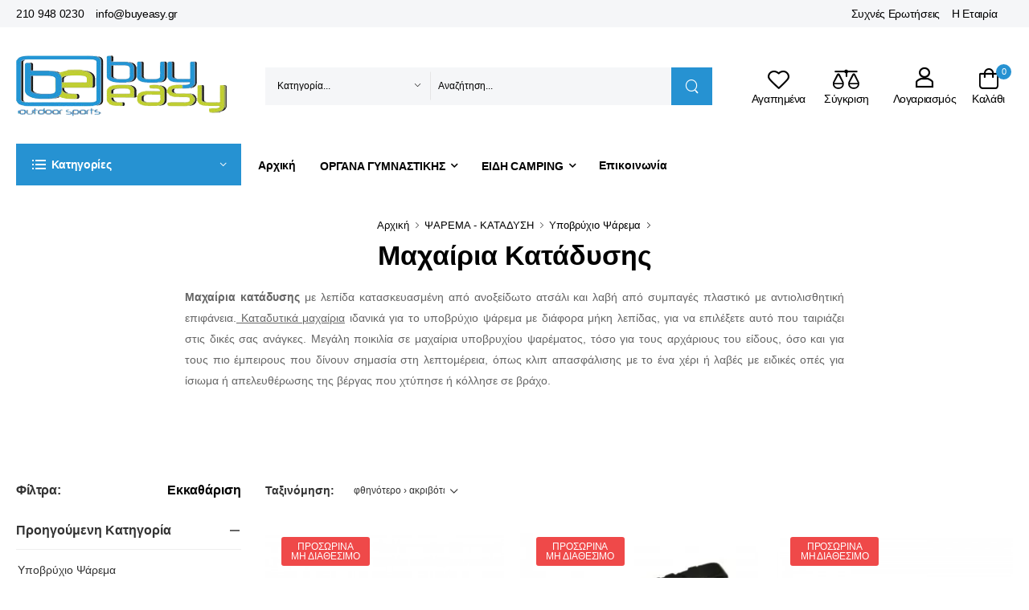

--- FILE ---
content_type: text/html; charset=UTF-8
request_url: https://www.buyeasy.gr/ell/categories/Maxairia_Katadysis
body_size: 69131
content:
<!DOCTYPE html>
<html lang="el">
<head>

    <script type="text/javascript" src="https://app.termly.io/resource-blocker/e065a0f9-8716-41ef-b88c-954d9843029f?autoBlock=on"></script>

    <!-- Basic page needs
	============================================ -->
	<title>Μαχαίρια Κατάδυσης | - buyeasy.gr</title>
		<base href="https://www.buyeasy.gr/"/>
	

		<link rel="canonical" href="https://www.buyeasy.gr/ell/categories/Maxairia_Katadysis"/>
		<meta http-equiv="expires" content="0">
<meta name="resource-type" content="document">
<meta name="distribution" content="global">
<meta name="author" content="buyeasy.gr">
<meta name="keywords" content="Μαχαιρια καταδυσης, καταδυτικα μαχαιρια, μαχαιρι ψαρεματος, mahairia katadisis, maxairia, μαχαιρια">
<meta name="description" content="Μαχαίρια κατάδυσης με λεπίδα κατασκευασμένη από ανοξείδωτο ατσάλι και λαβή από συμπαγές πλαστικό με αντιολισθητική επιφάνεια.">
<meta name="robots" content="index, follow">
<meta name="revisit-after" content="1 days">
<meta name="rating" content="general">

	<script type="text/javascript">var sitewww='https://www.buyeasy.gr/';</script>

	<meta property="og:type" content="website"/>
    <meta property="og:description" content="Μαχαίρια κατάδυσης με λεπίδα κατασκευασμένη από ανοξείδωτο ατσάλι και λαβή από συμπαγές πλαστικό με αντιολισθητική επιφάνεια."/>
<meta property="og:title" content="Μαχαίρια Κατάδυσης |"/>
<meta property="og:url" content="https://www.buyeasy.gr/ell/categories/Maxairia_Katadysis"/>
<meta property="og:image" content="https://www.buyeasy.gr/images/like_img.jpg"/>


    <meta charset="UTF-8">
    <meta name="viewport" content="width=device-width, initial-scale=1.0, minimum-scale=1.0">

    <title>buyeasy.gr</title>


    <meta name="google-site-verification" content="MnIoFN8I5gGiNlcPjWQBCY-bvmbiNUaBsd5PuKeawFY"/>

    <!-- Favicon -->
    <link rel="icon" type="image/png" href="theme2022/assets/images/icons/xfavicon.png.pagespeed.ic.czuTiPpDOW.webp">

    <!-- Vendor CSS -->
    <link rel="stylesheet" type="text/css" href="theme2022/assets/A.vendor,,_fontawesome-free,,_css,,_all.min.css+vendor,,_bootstrap,,_bootstrap.min.css+vendor,,_swiper,,_swiper-bundle.min.css+vendor,,_animate,,_animate.min.css+vendor,,_magnific-popup,,_magnific-popup.min.css+css,,_style.min.css+css,,_demo.min.css+css,,_custom.css,,qv==1.01+vendor,,_lightbox2,,_css,,_lightbox.min.css+css,,_buyeasy.css,Mcc.y20KG_9vcu.css.pagespeed.cf.2V-NgngLql.css"/>
    
    <!-- Plugins CSS -->
    
    
    

    <!-- Default CSS -->
    
    

    



    <!-- Global site tag (gtag.js) - Google Ads: AW-10979398399 -->
    <script async src="https://www.googletagmanager.com/gtag/js?id=AW-10979398399" data-categories="advertising"></script>
    <script data-categories="advertising">window.dataLayer=window.dataLayer||[];function gtag(){dataLayer.push(arguments);}gtag('js',new Date());gtag('config','AW-10979398399');</script>

    <script async src="https://www.googletagmanager.com/gtag/js?id=UA-30457509-1" data-categories="analytics"></script>
    <script data-categories="analytics">window.dataLayer=window.dataLayer||[];function gtag(){dataLayer.push(arguments);}gtag('js',new Date());gtag('config','UA-30457509-1');</script>


    <!-- Facebook Pixel Code -->
    <script data-categories="social_networking">!function(f,b,e,v,n,t,s){if(f.fbq)return;n=f.fbq=function(){n.callMethod?n.callMethod.apply(n,arguments):n.queue.push(arguments)};if(!f._fbq)f._fbq=n;n.push=n;n.loaded=!0;n.version='2.0';n.queue=[];t=b.createElement(e);t.async=!0;t.src=v;s=b.getElementsByTagName(e)[0];s.parentNode.insertBefore(t,s)}(window,document,'script','https://connect.facebook.net/en_US/fbevents.js');fbq('init','779464946507878');fbq('track','PageView');</script>
    <noscript><img height="1" width="1" src="https://www.facebook.com/tr?id=779464946507878&ev=PageView&noscript=1"/></noscript>
    <!-- End Facebook Pixel Code -->



    <!-- Add the Tracking Script and Connect to your Account -->
    <script data-categories="essential">(function(a,b,c,d,e,f,g){a['SkroutzAnalyticsObject']=e;a[e]=a[e]||function(){(a[e].q=a[e].q||[]).push(arguments);};f=b.createElement(c);f.async=true;f.src=d;g=b.getElementsByTagName(c)[0];g.parentNode.insertBefore(f,g);})(window,document,'script','https://analytics.skroutz.gr/analytics.min.js','skroutz_analytics');skroutz_analytics('session','connect','SA-1907-7103');</script>




    <script defer async src='https://metrics.find.gr/mt/client.js' client='av1gJWRrkW8y5ZM' data-categories="analytics"></script>


</head>


<body class="home">


<div id="fb-root"></div>
<script>(function(d,s,id){var js,fjs=d.getElementsByTagName(s)[0];if(d.getElementById(id))return;js=d.createElement(s);js.id=id;js.src="//connect.facebook.net/en_GB/sdk.js#xfbml=1&appId=678777615499022&version=v2.0";fjs.parentNode.insertBefore(js,fjs);}(document,'script','facebook-jssdk'));</script>


<!-- <div style="padding: 10px; background: #cc0000; color: #fff; font-weight: bold; text-align: center; font-size: 16px;">Προσοχή! Λόγω συνθηκών πανδημίας και εορτών υπάρχουν καθυστερήσεις στις παραδόσεις παραγγελιών.</div> -->




<div class="page-wrapper">
    <!-- Start of Header -->
    <header class="header">
        <div class="header-top">
            <div class="container">
                <div class="header-left">
                    <div class="topheader-link">
                        <a href="tel:00302109480230"> 210 948 0230</a>
                        <a href="mailto:info@buyeasy.gr"> info@buyeasy.gr</a>
                    </div>
                </div>
                <div class="header-right">
                    <div class="topheader-link">
                        <a href="ell/infopage/14">Συχνές Ερωτήσεις</a>
                        <a href="ell/infopage/2">Η Εταιρία</a>
                    </div>

                    <div class="dropdown be-header-dropdown">
                        <span>&nbsp;</span>
                    </div>
                    <!-- End of Dropdown Menu -->

                </div>
            </div>
        </div>
        <!-- End of Header Top -->

        <div class="header-middle" id="mobileStickyBar">
            <div class="container">

                <div class="header-left mr-md-4">

                    <a href="#" class="mobile-menu-toggle tablet-menu-btn  w-icon-hamburger" aria-label="menu-toggle"></a>
                    <a href="https://www.buyeasy.gr/" class="logo ml-lg-0">
                        <img src="theme2022/assets/images/xlogo.png.pagespeed.ic.xHwGW-GQd4.webp" alt="logo"/>
                    </a>
                    <form method="get" action="search.php" class="header-search hs-expanded hs-round d-none d-md-flex input-wrapper">
                        <div class="select-box">
                            <select id="category" name="category" class="pb-0">
                                <option value="0">Κατηγορία...</option>
                                
                                    <optgroup label="ΟΡΓΑΝΑ ΓΥΜΝΑΣΤΙΚΗΣ">
        
                                        <option value="10">Διάδρομοι Τρεξίματος</option>
            
                                        <option value="11">Ελλειπτικά Μηχανήματα</option>
            
                                        <option value="12">Στατικά Ποδήλατα</option>
            
                                        <option value="13">Πολυόργανα Γυμναστικής</option>
            
                                        <option value="15">Κωπηλατικές Μηχανές</option>
            
                                        <option value="14">Πάγκοι Γυμναστικής</option>
            
                                        <option value="573">Ορθοστάτες Βάσεις Βαρών</option>
            
                                        <option value="444">Μονόζυγα - Δίζυγα Δαπέδου</option>
            
                                        <option value="17">Steppers | Αεροπερπατητές</option>
            
                                        <option value="248">Μασάζ</option>
            
                                        <option value="259">Αξεσουάρ Οργάνων Γυμναστικής</option>
            
                                   <optgroup>
        
                                    <optgroup label="ΑΞΕΣΟΥΑΡ ΓΥΜΝΑΣΤΙΚΗΣ">
        
                                        <option value="438">Εξοπλισμός Crossfit</option>
            
                                        <option value="487">Μονόζυγα Τοίχου | Πόρτας</option>
            
                                        <option value="389">Όργανα Κοιλιακών</option>
            
                                        <option value="570">Aerobic Steps</option>
            
                                        <option value="255">Στρώματα Γυμναστικής</option>
            
                                        <option value="310">Λάστιχα Γυμναστικής</option>
            
                                        <option value="513">Όργανα Ισορροπίας</option>
            
                                        <option value="488">Μπάλες Γυμναστικής</option>
            
                                        <option value="253">Μικροόργανα Γυμναστικής</option>
            
                                        <option value="383">Σχοινάκια Γυμναστικής</option>
            
                                        <option value="514">Ελατήρια Γυμναστικής</option>
            
                                        <option value="257">Yoga/Pilates</option>
            
                                        <option value="508">Βάρη Άκρων</option>
            
                                        <option value="510">Kettlebells</option>
            
                                        <option value="254">Αλτήρες - Βαράκια</option>
            
                                        <option value="509">Δίσκοι</option>
            
                                        <option value="511">Μπάρες για Βάρη</option>
            
                                        <option value="517">Είδη Εφίδρωσης | Αδυνατίσματος</option>
            
                                        <option value="516">Ζώνες</option>
            
                                        <option value="261">Μπάρες | Λαβές</option>
            
                                        <option value="515">Γάντια | Ιμάντες</option>
            
                                        <option value="512">Δάπεδα Προστασίας</option>
            
                                   <optgroup>
        
                                    <optgroup label="ΑΘΛΗΜΑΤΑ">
        
                                        <option value="81">Ποδόσφαιρο</option>
            
                                        <option value="73">Μπάσκετ</option>
            
                                        <option value="86">Είδη Κολύμβησης</option>
            
                                        <option value="103">Ping Pong</option>
            
                                        <option value="172">Πολεμικές Τέχνες</option>
            
                                        <option value="98">Βόλει</option>
            
                                        <option value="105">Beach Volley</option>
            
                                        <option value="115">Tennis</option>
            
                                        <option value="562">Padel</option>
            
                                        <option value="124">Ρυθμική Γυμναστική</option>
            
                                        <option value="451">Skateboard Πατίνια-Roller</option>
            
                                        <option value="427">Darts</option>
            
                                        <option value="90">Handball</option>
            
                                        <option value="546">Baseball</option>
            
                                        <option value="532">Badminton</option>
            
                                        <option value="157">Στίβος</option>
            
                                        <option value="135">Ενόργανη Γυμναστική</option>
            
                                        <option value="52">Προπονητικό Υλικό</option>
            
                                        <option value="65">Αθλητιατρικά Είδη</option>
            
                                   <optgroup>
        
                                    <optgroup label="ΠΟΔΗΛΑΤΑ - ΑΞΕΣΟΥΑΡ">
        
                                        <option value="27">Ποδήλατα</option>
            
                                        <option value="43">Ρούχα Ποδηλασίας - Προστασία</option>
            
                                        <option value="22">Αξεσουάρ Ποδηλάτου</option>
            
                                        <option value="39">Ανταλλακτικά Ποδηλάτου</option>
            
                                   <optgroup>
        
                                    <optgroup label="ΕΙΔΗ CAMPING">
        
                                        <option value="161">Σκηνές Camping</option>
            
                                        <option value="166">Φουσκωτά Στρώματα Ύπνου</option>
            
                                        <option value="339">Υπνόσακοι</option>
            
                                        <option value="341">Υποστρώματα & Μαξιλάρια</option>
            
                                        <option value="170">Έπιπλα Camping</option>
            
                                        <option value="177">Ψυγεία Camping</option>
            
                                        <option value="287">Τεχνητός Πάγος / Παγοκύστες</option>
            
                                        <option value="171">Αιώρες</option>
            
                                        <option value="178">Αξεσουάρ Camping</option>
            
                                        <option value="537">Εντομοαπωθητικά</option>
            
                                        <option value="168">Χημικές Τουαλέτες</option>
            
                                        <option value="531">Υγρά Χημικής Τουαλέτας</option>
            
                                        <option value="486">Φωτιστικά Camping</option>
            
                                        <option value="175">Φακοί Νυκτός</option>
            
                                        <option value="167">Σακίδια Camping</option>
            
                                        <option value="419">Ηλιακοί Φορτιστές</option>
            
                                        <option value="530">Δοχεία Νερού</option>
            
                                        <option value="267">Θερμός</option>
            
                                        <option value="174">Λάμπες Υγραερίου / Γκαζάκια</option>
            
                                        <option value="402">Θερμάστρες Υγραερίου Camping</option>
            
                                   <optgroup>
        
                                    <optgroup label="ΕΙΔΗ ΠΑΡΑΛΙΑΣ">
        
                                        <option value="209">Ομπρέλες Θαλάσσης</option>
            
                                        <option value="501">Βάσεις Ομπρέλας & Αξεσουάρ</option>
            
                                        <option value="210">Ρακέτες Θαλάσσης</option>
            
                                        <option value="274">Ψυγειοτσάντες</option>
            
                                        <option value="505">Ξαπλώστρες</option>
            
                                        <option value="506">Καρέκλες Παραλίας</option>
            
                                        <option value="266">Σκίαστρα Παραλίας</option>
            
                                        <option value="206">Φουσκωτά Παιχνίδια Θαλάσσης</option>
            
                                        <option value="203">Στρώματα Θαλάσσης</option>
            
                                        <option value="474">Σανίδες Πλεύσης</option>
            
                                        <option value="420">Μπλούζες Rash Guards</option>
            
                                        <option value="355">Παπούτσια Θαλάσσης</option>
            
                                        <option value="538">Απόχες</option>
            
                                        <option value="485">Στεγανές Θήκες</option>
            
                                        <option value="268">Ψάθες | Πετσέτες Παραλίας</option>
            
                                        <option value="212">Σωσίβια</option>
            
                                   <optgroup>
        
                                    <optgroup label="ΠΕΖΟΠΟΡΙΑ - HIKING">
        
                                        <option value="507">Παγούρια | Υδροδοχεία</option>
            
                                        <option value="185">Ένδυση Ορειβασίας</option>
            
                                        <option value="391">Μποτάκια Ορειβασίας</option>
            
                                        <option value="453">Παπούτσια Πεζοπορίας</option>
            
                                        <option value="292">Μπατόν Πεζοπορίας</option>
            
                                        <option value="385">Σουγιάδες - Πολυεργαλεία</option>
            
                                        <option value="386">Διόπτρες / Κιάλια</option>
            
                                        <option value="479">ΕΙΔΗ ΕΠΙΒΙΩΣΗΣ</option>
            
                                        <option value="387">Όργανα Μέτρησης / Πυξίδες</option>
            
                                        <option value="294">Μαντήλια Λαιμού</option>
            
                                        <option value="289">Είδη Ταξιδίου</option>
            
                                   <optgroup>
        
                                    <optgroup label="ΚΑΝΟ ΚΑΓΙΑΚ | ΒΑΡΚΕΣ">
        
                                        <option value="188">Κανό Καγιάκ Φουσκωτά</option>
            
                                        <option value="270">Κανό Καγιάκ Πλαστικά</option>
            
                                        <option value="493">Σανίδες SUP</option>
            
                                        <option value="191">Βάρκες Φουσκωτές</option>
            
                                        <option value="193">Κουπιά</option>
            
                                        <option value="353">Μοτέρ Βάρκας Ηλεκτρικά</option>
            
                                        <option value="195">Τρόμπες για Φουσκωτά</option>
            
                                   <optgroup>
        
                                    <optgroup label="ΨΑΡΕΜΑ - ΚΑΤΑΔΥΣΗ">
        
                                        <option value="123">Υποβρύχιο Ψάρεμα</option>
            
                                        <option value="213">Snorkeling</option>
            
                                        <option value="141">Αυτόνομη Κατάδυση</option>
            
                                   <optgroup>
        
                                    <optgroup label="ΧΟΜΠΙ & ΨΥΧΑΓΩΓΙΑ">
        
                                        <option value="394">ΗΛΕΚΤΡΙΚΑ SCOOTERS</option>
            
                                        <option value="410">ΕΙΔΗ ΔΩΡΩΝ | GADGETS</option>
            
                                   <optgroup>
        
                                    <optgroup label="ΠΑΙΔΙ & ΔΡΑΣΤΗΡΙΟΤΗΤΑ">
        
                                        <option value="198">Παιδικά Οχήματα</option>
            
                                        <option value="189">Παιδική Χαρά</option>
            
                                        <option value="415">Παιχνίδια Κήπου</option>
            
                                        <option value="426">Ποδοσφαιράκια</option>
            
                                   <optgroup>
        
                                    <optgroup label="ΣΠΙΤΙ & ΚΗΠΟΣ">
        
                                        <option value="470">ΨΗΣΤΑΡΙΕΣ & BBQ</option>
            
                                        <option value="356">ΕΠΙΠΛΑ ΚΗΠΟΥ & ΒΕΡΑΝΤΑΣ</option>
            
                                        <option value="378">ΕΙΔΗ ΣΚΙΑΣΗΣ ΚΗΠΟΥ</option>
            
                                        <option value="475">ΠΙΣΙΝΕΣ ΕΠΙΦΑΝΕΙΑΣ & ΑΞΕΣΟΥΑΡ</option>
            
                                        <option value="467">ΕΠΙΠΛΑ CATERING</option>
            
                                   <optgroup>
                                    </select>
                        </div>
                        <input type="text" class="form-control" name="searchstr" id="search" placeholder="Αναζήτηση..." required />
                        <button class="btn btn-search" type="submit"><i class="w-icon-search"></i>
                        </button>
                        <div id="search_result"></div>
                    </form>

                </div>

                <div class="header-right ml-4">

                    <a href="#" class="mobile-menu-toggle mobile-menu-btn  w-icon-hamburger" aria-label="menu-toggle"></a>


                    <a class="wishlist label-down link" href="wish_list.php">
                        <i class="w-icon-heart"></i>
                        <span class="wishlist-label d-lg-show">Αγαπημένα</span>
                    </a>
                    <a class="compare label-down link" href="comparethem.php">
                        <i class="w-icon-compare"></i>
                        <span class="compare-label d-lg-show">Σύγκριση</span>
                    </a>
                    <div class="login label-down dropdown">
                        <i class="w-icon-user"></i>
                        <span class="login-label">Λογαριασμός</span>
                        <div class="dropdown-box">
                            
                            <a href="login_page.php">Σύνδεση</a>
                            <a href="register.php">Εγγραφή</a>
                            
                        </div>
                    </div>
                    <div class="dropdown cart-dropdown cart-offcanvas mr-0 mr-lg-2">
                        <div class="cart-overlay"></div>
                        <a href="#" class="cart-toggle label-down link">
                            <i class="w-icon-cart">
                                <span class="cart-count minicartcount">0</span>
                            </i>
                            <span class="cart-label">Καλάθι</span>
                        </a>
                        <div class="dropdown-box">
                            <div class="cart-header">
                                <span>Shopping Cart</span>
                                <a href="#" class="btn-close"></a>
                            </div>

                            <div class="minicart">
                                
                                <div class="products">
		
                                </div>

                                <div class="cart-total">
                                    <label>Σύνολο προϊόντων:</label>
                                    <span class="price">0&euro;</span>
                                </div>

                                <div class="cart-action">
                                    <a href="ell/cart/" class="btn btn-dark btn-outline btn-rounded">ΚΑΛΑΘΙ</a>
                                </div>

		                            </div>

                        </div>
                        <!-- End of Dropdown Box -->
                    </div>
                </div>
            </div>
        </div>
        <!-- End of Header Middle -->

        <div class="header-bottom sticky-content fix-top sticky-header has-dropdown">
            <div class="container">
                <div class="inner-wrap">
                    <div class="header-left">
                        <div class="dropdown category-dropdown" data-visible="true">
                            <a href="#" class="text-white category-toggle" role="button" data-toggle="dropdown" aria-haspopup="true" aria-expanded="true" data-display="static" title="Product Categories">
                                <i class="w-icon-category"></i>
                                <span>Κατηγορίες</span>
                            </a>

                            <div class="dropdown-box">
                                <ul class="menu vertical-menu category-menu">

                                    
                                        <li>
                                            <a href="ell/categories/organa-gymnastikhs">
                                                <i class="fas fa-dumbbell"></i>ΟΡΓΑΝΑ ΓΥΜΝΑΣΤΙΚΗΣ
                                            </a>

                                            <div class="megamenu">
        
                                                <div class="megamenu-item no-child"> <a href="ell/categories/Diadromoi_gymnastikis">Διάδρομοι Τρεξίματος</a></div>
            
                                                <div class="megamenu-item no-child"> <a href="ell/categories/Elleiptika_Mixanimata">Ελλειπτικά Μηχανήματα</a></div>
            
                                                <div class="megamenu-item no-child"> <a href="ell/categories/Podilata_Gymnastikis">Στατικά Ποδήλατα</a></div>
            
                                                <div class="megamenu-item no-child"> <a href="ell/categories/Polyorgana_Gymnastikis">Πολυόργανα Γυμναστικής</a></div>
            
                                                <div class="megamenu-item no-child"> <a href="ell/categories/Kopilatikes_Mixanes">Κωπηλατικές Μηχανές</a></div>
            
                                                <div class="megamenu-item no-child"> <a href="ell/categories/Pagkoi_Gymnastikis">Πάγκοι Γυμναστικής</a></div>
            
                                                <div class="megamenu-item no-child"> <a href="ell/categories/Orthostates-Vaseis-Varon">Ορθοστάτες Βάσεις Βαρών</a></div>
            
                                                <div class="megamenu-item no-child"> <a href="ell/categories/Monozyga-Dizyga-Dapedoy">Μονόζυγα - Δίζυγα Δαπέδου</a></div>
            
                                                <div class="megamenu-item no-child"> <a href="ell/categories/Steppers">Steppers | Αεροπερπατητές</a></div>
            
                                                <div class="megamenu-item">
                                                    <a href="ell/categories/Masaz" class="megamenu-item-trigger">Μασάζ</a>
                                                    <div class="megamenu-item-body">
            
                                                        <a href="ell/categories/Polythrones_Masaz">Πολυθρόνες Μασάζ</a>
                                                        <a href="ell/categories/Syskeyes_Masaz">Συσκευές Μασάζ | Αδυνατίσματος</a>
                                                    </div>
                                                </div>
            
                                                <div class="megamenu-item no-child"> <a href="ell/categories/Aksesoyar_Organon_Gymnastikis">Αξεσουάρ Οργάνων Γυμναστικής</a></div>
            
                                            </div>
                                        <li>
        
                                        <li>
                                            <a href="ell/categories/Aksesoyar_Gymnastikis">
                                                <i class="fas fa-puzzle-piece"></i>ΑΞΕΣΟΥΑΡ ΓΥΜΝΑΣΤΙΚΗΣ
                                            </a>

                                            <div class="megamenu">
        
                                                <div class="megamenu-item">
                                                    <a href="ell/categories/Eksoplismos-Crossfit" class="megamenu-item-trigger">Εξοπλισμός Crossfit</a>
                                                    <div class="megamenu-item-body">
            
                                                        <a href="ell/categories/Pleiometrika-Koytia">Πλειομετρικά Κουτιά</a>
                                                        <a href="ell/categories/Sxoinia-Proponisis">Σχοινιά Προπόνησης</a>
                                                        <a href="ell/categories/Bulgarian-Power-Bag">Bulgarian Power Bag</a>
                                                        <a href="ell/categories/Aksesoyar-Crossfit">Αξεσουάρ Crossfit</a>
                                                        <a href="ell/categories/Mpales-Slam-Ball">Slam Ball</a>
                                                        <a href="ell/categories/Mpales-Wall-Ball">Wall Ball</a>
                                                        <a href="ell/categories/Medicine_Ball">Medicine Ball</a>
                                                    </div>
                                                </div>
            
                                                <div class="megamenu-item no-child"> <a href="ell/categories/Monozyga-Toixoy-Portas">Μονόζυγα Τοίχου | Πόρτας</a></div>
            
                                                <div class="megamenu-item no-child"> <a href="ell/categories/Organa_Gymnastikis_Koiliakon">Όργανα Κοιλιακών</a></div>
            
                                                <div class="megamenu-item no-child"> <a href="ell/categories/Aerobic-Steps">Aerobic Steps</a></div>
            
                                                <div class="megamenu-item no-child"> <a href="ell/categories/Stromata_Gymnastikis">Στρώματα Γυμναστικής</a></div>
            
                                                <div class="megamenu-item no-child"> <a href="ell/categories/Lastixa_Gymnastikis">Λάστιχα Γυμναστικής</a></div>
            
                                                <div class="megamenu-item no-child"> <a href="ell/categories/organa-gia-askisis-isorropias">Όργανα Ισορροπίας</a></div>
            
                                                <div class="megamenu-item no-child"> <a href="ell/categories/Mpales-Gymnastikis">Μπάλες Γυμναστικής</a></div>
            
                                                <div class="megamenu-item no-child"> <a href="ell/categories/Mikroorgana_Gymnastikis">Μικροόργανα Γυμναστικής</a></div>
            
                                                <div class="megamenu-item no-child"> <a href="ell/categories/Sxoinakia_Gymnastikis">Σχοινάκια Γυμναστικής</a></div>
            
                                                <div class="megamenu-item no-child"> <a href="ell/categories/elathria-gymnastikis-hand-grips">Ελατήρια Γυμναστικής</a></div>
            
                                                <div class="megamenu-item">
                                                    <a href="ell/categories/YogaPilates" class="megamenu-item-trigger">Yoga/Pilates</a>
                                                    <div class="megamenu-item-body">
            
                                                        <a href="ell/categories/Koynies-Aerial-Yoga">Κούνιες Aerial Yoga</a>
                                                        <a href="ell/categories/Stromata-Yoga-Pilates">Στρώματα Yoga Pilates</a>
                                                        <a href="ell/categories/Foam-Rollers">Foam Rollers</a>
                                                        <a href="ell/categories/Toyvlakia-Yoga">Τουβλάκια Yoga</a>
                                                        <a href="ell/categories/Mpales-Pilates">Μπάλες Pilates</a>
                                                        <a href="ell/categories/Aksesoyar-Yoga-Pilates">Αξεσουάρ Yoga Pilates</a>
                                                    </div>
                                                </div>
            
                                                <div class="megamenu-item no-child"> <a href="ell/categories/vari-akron">Βάρη Άκρων</a></div>
            
                                                <div class="megamenu-item no-child"> <a href="ell/categories/kettlebells-gyria">Kettlebells</a></div>
            
                                                <div class="megamenu-item no-child"> <a href="ell/categories/AltiresVari">Αλτήρες - Βαράκια</a></div>
            
                                                <div class="megamenu-item no-child"> <a href="ell/categories/diskoi-varous-gia-mpares-gymnastikhw">Δίσκοι</a></div>
            
                                                <div class="megamenu-item no-child"> <a href="ell/categories/mpares-gia-vari">Μπάρες για Βάρη</a></div>
            
                                                <div class="megamenu-item no-child"> <a href="ell/categories/eidi-efidrosis-kai-adynatismatos">Είδη Εφίδρωσης | Αδυνατίσματος</a></div>
            
                                                <div class="megamenu-item no-child"> <a href="ell/categories/zones-arsis-varon">Ζώνες</a></div>
            
                                                <div class="megamenu-item no-child"> <a href="ell/categories/Mpares_Laves">Μπάρες | Λαβές</a></div>
            
                                                <div class="megamenu-item no-child"> <a href="ell/categories/gantia-gymnastikis-kai-imantes">Γάντια | Ιμάντες</a></div>
            
                                                <div class="megamenu-item no-child"> <a href="ell/categories/dapeda-gymnastiriou-tatami">Δάπεδα Προστασίας</a></div>
            
                                            </div>
                                        <li>
        
                                        <li>
                                            <a href="ell/categories/sport-kai-athlhsh">
                                                <i class="fas fa-futbol"></i>ΑΘΛΗΜΑΤΑ
                                            </a>

                                            <div class="megamenu">
        
                                                <div class="megamenu-item">
                                                    <a href="ell/categories/Podosfairo" class="megamenu-item-trigger">Ποδόσφαιρο</a>
                                                    <div class="megamenu-item-body">
            
                                                        <a href="ell/categories/Mpales_Podosfairoy">Μπάλες Ποδοσφαίρου</a>
                                                        <a href="ell/categories/Esties_Podosfairoy">Τέρματα Ποδοσφαίρου</a>
                                                        <a href="ell/categories/Dixtya_Podosfairoy">Δίχτυα Ποδοσφαίρου</a>
                                                        <a href="ell/categories/Eksoplismos_Podosfairoy">Εξοπλισμός Ποδοσφαίρου</a>
                                                        <a href="ell/categories/Prostateytika_Podosfairoy">Προστατευτικά Ποδοσφαίρου</a>
                                                        <a href="ell/categories/Simaiakia">Σημαιάκια</a>
                                                    </div>
                                                </div>
            
                                                <div class="megamenu-item">
                                                    <a href="ell/categories/Mpasket" class="megamenu-item-trigger">Μπάσκετ</a>
                                                    <div class="megamenu-item-body">
            
                                                        <a href="ell/categories/Mpales_Mpasket">Μπάλες Μπάσκετ</a>
                                                        <a href="ell/categories/Mpasketes">Μπασκέτες Φορητές</a>
                                                        <a href="ell/categories/Tamplo_Mpasket">Ταμπλό Μπασκέτας</a>
                                                        <a href="ell/categories/Stefania_Mpasket">Στεφάνια Μπασκέτας</a>
                                                        <a href="ell/categories/Dixtya_Mpasket">Δίχτυα Μπάσκετ</a>
                                                        <a href="ell/categories/Prostateytika_Mpasket">Προστατευτικά Μπάσκετ</a>
                                                    </div>
                                                </div>
            
                                                <div class="megamenu-item">
                                                    <a href="ell/categories/Eidi_Kolymvisis" class="megamenu-item-trigger">Είδη Κολύμβησης</a>
                                                    <div class="megamenu-item-body">
            
                                                        <a href="ell/categories/Magio-Kolymvitirioy">Μαγιό Κολυμβητηρίου</a>
                                                        <a href="ell/categories/Gyalakia_Kolymvisis">Γυαλιά Κολύμβησης</a>
                                                        <a href="ell/categories/Skoyfakia_Kolymvisis">Σκουφάκια Κολύμβησης</a>
                                                        <a href="ell/categories/paidika-gyalakia-kolymvisis">Παιδικά Γυαλάκια</a>
                                                        <a href="ell/categories/Stoles_Kolymvisis">Στολές Κολύμβησης</a>
                                                        <a href="ell/categories/Aksesoyar_Voithimata_Kolymvisis">Αξεσουάρ / Βοηθήματα Κολύμβησης</a>
                                                        <a href="ell/categories/Papoytsia_Pisinas">Παπούτσια Πισίνας</a>
                                                        <a href="ell/categories/paidika-skoufakia-kolymvisis">Παιδικά Σκουφάκια</a>
                                                        <a href="ell/categories/pedila-kolymvisis-gia-thn-pisina">Πέδιλα Πισίνας</a>
                                                    </div>
                                                </div>
            
                                                <div class="megamenu-item">
                                                    <a href="ell/categories/Ping_Pong" class="megamenu-item-trigger">Ping Pong</a>
                                                    <div class="megamenu-item-body">
            
                                                        <a href="ell/categories/Trapezia_Ping_Pong">Τραπέζια Ping Pong</a>
                                                        <a href="ell/categories/Raketes_Ping_Pong">Ρακέτες Ping Pong</a>
                                                        <a href="ell/categories/Mpalakia_Ping_Pong">Μπαλάκια Ping Pong</a>
                                                        <a href="ell/categories/Dixtya_Ping_Pong">Δίχτυα Ping Pong</a>
                                                        <a href="ell/categories/Aksesoyar_Ping_Pong">Αξεσουάρ Ping Pong</a>
                                                    </div>
                                                </div>
            
                                                <div class="megamenu-item">
                                                    <a href="ell/categories/Polemikes_Texnes" class="megamenu-item-trigger">Πολεμικές Τέχνες</a>
                                                    <div class="megamenu-item-body">
            
                                                        <a href="ell/categories/Sakoi_Pygmaxias">Σάκοι Πυγμαχίας - Μποξ</a>
                                                        <a href="ell/categories/Gantia_Mpoks">Γάντια Πυγμαχίας - Μποξ</a>
                                                        <a href="ell/categories/Stoxoi_Pygmaxias">Στόχοι Πυγμαχίας</a>
                                                        <a href="ell/categories/Prostateytika_Polemikon_Texnon">Προστατευτικά Πολεμικών Τεχνών</a>
                                                    </div>
                                                </div>
            
                                                <div class="megamenu-item">
                                                    <a href="ell/categories/Volleyball" class="megamenu-item-trigger">Βόλει</a>
                                                    <div class="megamenu-item-body">
            
                                                        <a href="ell/categories/Mpales_Volley">Μπάλες Βόλεϊ</a>
                                                        <a href="ell/categories/Dixtya_Volley">Δίχτυα Volley</a>
                                                        <a href="ell/categories/Prostateytika_Volley">Προστατευτικά Volley</a>
                                                        <a href="ell/categories/Eksoplismos_Volley">Εξοπλισμός Volley</a>
                                                    </div>
                                                </div>
            
                                                <div class="megamenu-item">
                                                    <a href="ell/categories/Athlitikos_eksoplismos_Beach_Volley" class="megamenu-item-trigger">Beach Volley</a>
                                                    <div class="megamenu-item-body">
            
                                                        <a href="ell/categories/Mpales_Beach_Volley">Μπάλες Beach Volley</a>
                                                        <a href="ell/categories/Dixtya_Beach_Volley">Δίχτυα Beach Volley</a>
                                                        <a href="ell/categories/Eksoplismos_Beach_Volley">Εξοπλισμός Beach Volley</a>
                                                    </div>
                                                </div>
            
                                                <div class="megamenu-item">
                                                    <a href="ell/categories/Tennis" class="megamenu-item-trigger">Tennis</a>
                                                    <div class="megamenu-item-body">
            
                                                        <a href="ell/categories/Raketes_Tennis">Ρακέτες Tένις</a>
                                                        <a href="ell/categories/Paidikes_Raketes_Tennis">Παιδικές Ρακέτες Tennis</a>
                                                        <a href="ell/categories/Gkrip_Tennis">Grips Tennis</a>
                                                        <a href="ell/categories/Mpalakia_Tennis">Μπαλάκια Tennis</a>
                                                        <a href="ell/categories/Papoytsia_Tennis">Παπούτσια Τένις</a>
                                                        <a href="ell/categories/Tsantes_Tennis">Τσάντες Tένις</a>
                                                        <a href="ell/categories/Aksesoyar_Tennis">Αξεσουάρ Tennis</a>
                                                    </div>
                                                </div>
            
                                                <div class="megamenu-item">
                                                    <a href="ell/categories/Padel" class="megamenu-item-trigger">Padel</a>
                                                    <div class="megamenu-item-body">
            
                                                        <a href="ell/categories/Raketes-Padel">Ρακέτες Padel</a>
                                                        <a href="ell/categories/Tsantes-Padel">Τσάντες Padel</a>
                                                        <a href="ell/categories/Mpalakia-Padel">Μπαλάκια Padel</a>
                                                    </div>
                                                </div>
            
                                                <div class="megamenu-item">
                                                    <a href="ell/categories/Rythmiki_Gymnastiki" class="megamenu-item-trigger">Ρυθμική Γυμναστική</a>
                                                    <div class="megamenu-item-body">
            
                                                        <a href="ell/categories/Sxoinakia_Rythmikis">Σχοινάκια Ρυθμικής</a>
                                                        <a href="ell/categories/Mpales_Rythmikis">Μπάλες Ρυθμικής</a>
                                                        <a href="ell/categories/Korines_Rythmikis">Κορίνες Ρυθμικής</a>
                                                        <a href="ell/categories/Kordeles_Rythmikis">Κορδέλες Ρυθμικής</a>
                                                        <a href="ell/categories/Stefania_Rythmikis">Στεφάνια Ρυθμικής</a>
                                                        <a href="ell/categories/Papoytsia-Mpaletoy-Rythmikis-Gymnastikis">Παπούτσια Μπαλέτου & Ρυθμικής</a>
                                                    </div>
                                                </div>
            
                                                <div class="megamenu-item">
                                                    <a href="ell/categories/Skateboard-Patinia-Roller" class="megamenu-item-trigger">Skateboard Πατίνια-Roller</a>
                                                    <div class="megamenu-item-body">
            
                                                        <a href="ell/categories/Skateboards-Troxosanides">Skateboards | Τροχοσανίδες</a>
                                                        <a href="ell/categories/Patinia-Roller">Skate Roller</a>
                                                        <a href="ell/categories/paidika-patinia-roller">Παιδικά Πατίνια Ρόλλερ</a>
                                                        <a href="ell/categories/prostateytika-gia-Skateboard-rollerskate">Προστατευτικά Skate | Αξεσουάρ</a>
                                                    </div>
                                                </div>
            
                                                <div class="megamenu-item">
                                                    <a href="ell/categories/Darts" class="megamenu-item-trigger">Darts</a>
                                                    <div class="megamenu-item-body">
            
                                                        <a href="ell/categories/Stoxoi-Darts">Στόχοι Darts</a>
                                                        <a href="ell/categories/Velakia-Darts">Βελάκια Darts</a>
                                                        <a href="ell/categories/Aksesoyar-Darts">Αξεσουάρ Darts</a>
                                                    </div>
                                                </div>
            
                                                <div class="megamenu-item">
                                                    <a href="ell/categories/Handball" class="megamenu-item-trigger">Handball</a>
                                                    <div class="megamenu-item-body">
            
                                                        <a href="ell/categories/Mpales_Handball">Μπάλες Handball</a>
                                                        <a href="ell/categories/Dixtya_Handball">Δίχτυα Handball</a>
                                                        <a href="ell/categories/Esties_Handball">Εστίες Handball</a>
                                                        <a href="ell/categories/Aksesoyar_Handball">Αξεσουάρ Handball</a>
                                                    </div>
                                                </div>
            
                                                <div class="megamenu-item">
                                                    <a href="ell/categories/baseball" class="megamenu-item-trigger">Baseball</a>
                                                    <div class="megamenu-item-body">
            
                                                        <a href="ell/categories/mpastounia-baseball">Μπαστούνια</a>
                                                        <a href="ell/categories/gantia-baseball">Γάντια</a>
                                                        <a href="ell/categories/mpalakia-baseball">Μπαλάκια</a>
                                                    </div>
                                                </div>
            
                                                <div class="megamenu-item">
                                                    <a href="ell/categories/eidh-badminton" class="megamenu-item-trigger">Badminton</a>
                                                    <div class="megamenu-item-body">
            
                                                        <a href="ell/categories/raketes-Badminton">Ρακέτες</a>
                                                        <a href="ell/categories/mpalakia-badminton">Μπαλάκια </a>
                                                    </div>
                                                </div>
            
                                                <div class="megamenu-item">
                                                    <a href="ell/categories/Stivos" class="megamenu-item-trigger">Στίβος</a>
                                                    <div class="megamenu-item-body">
            
                                                        <a href="ell/categories/Sfaires_Ripsis">Σφαίρες Ρίψης</a>
                                                        <a href="ell/categories/Sfyres_Ripsis">Σφύρες Ρίψης</a>
                                                        <a href="ell/categories/Diskoi_Ripsis">Δίσκοι Ρίψης</a>
                                                        <a href="ell/categories/Skytales">Σκυτάλες</a>
                                                        <a href="ell/categories/Akontia">Ακόντια</a>
                                                        <a href="ell/categories/Empodia_Stivoy">Εμπόδια Στίβου</a>
                                                        <a href="ell/categories/Vatires_Ekkinisis">Βατήρες Εκκίνησης</a>
                                                    </div>
                                                </div>
            
                                                <div class="megamenu-item">
                                                    <a href="ell/categories/Enorgani_Gymnastiki" class="megamenu-item-trigger">Ενόργανη Γυμναστική</a>
                                                    <div class="megamenu-item-body">
            
                                                        <a href="ell/categories/Trampolino">Τραμπολίνο</a>
                                                        <a href="ell/categories/Stromata_Enorganis">Στρώματα Ενόργανης</a>
                                                        <a href="ell/categories/Polyzyga">Πολύζυγα</a>
                                                        <a href="ell/categories/Vatires_Almatos">Βατήρες Άλματος</a>
                                                        <a href="ell/categories/Plinthia">Πλινθία ʼλματος</a>
                                                    </div>
                                                </div>
            
                                                <div class="megamenu-item">
                                                    <a href="ell/categories/Proponitiko_Yliko" class="megamenu-item-trigger">Προπονητικό Υλικό</a>
                                                    <div class="megamenu-item-body">
            
                                                        <a href="ell/categories/Set_Proponisis">Σετ Προπόνησης</a>
                                                        <a href="ell/categories/Xorodeiktes_Konoi">Χωροδείκτες / Κώνοι</a>
                                                        <a href="ell/categories/Systimata_Metaforas">Συστήματα Μεταφοράς</a>
                                                        <a href="ell/categories/Xronometra">Χρονόμετρα</a>
                                                        <a href="ell/categories/Sfyrixtres">Σφυρίχτρες</a>
                                                        <a href="ell/categories/Pinakes_Taktikis">Πίνακες Τακτικής</a>
                                                        <a href="ell/categories/Trompes_Gia_Mpales">Τρόμπες Για Μπάλες</a>
                                                        <a href="ell/categories/Palmografoi_Kardiosyxnometra">Παλμογράφοι | Καρδιοσυχνόμετρα</a>
                                                    </div>
                                                </div>
            
                                                <div class="megamenu-item">
                                                    <a href="ell/categories/Athlitiatrika" class="megamenu-item-trigger">Αθλητιατρικά Είδη</a>
                                                    <div class="megamenu-item-body">
            
                                                        <a href="ell/categories/Athlitikes-Tainies-Apokatastasis">Αθλητικές Ταινίες | Επίδεσμοι</a>
                                                        <a href="ell/categories/Gia_ton_Kormo">Για τον Κορμό</a>
                                                        <a href="ell/categories/Gia_ta_Xeria">Για τα Χέρια</a>
                                                        <a href="ell/categories/Gia_ta_podia">Για τα Πόδια</a>
                                                    </div>
                                                </div>
            
                                            </div>
                                        <li>
        
                                        <li>
                                            <a href="ell/categories/podhlata-axesouar">
                                                <i class="fas fa-bicycle"></i>ΠΟΔΗΛΑΤΑ - ΑΞΕΣΟΥΑΡ
                                            </a>

                                            <div class="megamenu">
        
                                                <div class="megamenu-item">
                                                    <a href="ell/categories/Podilata" class="megamenu-item-trigger">Ποδήλατα</a>
                                                    <div class="megamenu-item-body">
            
                                                        <a href="ell/categories/Podilata_Voynoy">Ποδήλατα Βουνού</a>
                                                        <a href="ell/categories/Podilata_Voynoy_29">Ποδήλατα Βουνού  29</a>
                                                        <a href="ell/categories/Podilata_Full_Suspension">Ποδήλατα Full Suspension</a>
                                                        <a href="ell/categories/Podilata_Fitness">Ποδήλατα Fitness</a>
                                                        <a href="ell/categories/Podilata_Trekking">Ποδήλατα Trekking</a>
                                                        <a href="ell/categories/Podilata_Dromoy">Ποδήλατα Δρόμου</a>
                                                        <a href="ell/categories/Podilata_Fixed">Ποδήλατα Fixed</a>
                                                        <a href="ell/categories/Podilata_Cruisers">Ποδήλατα Cruisers</a>
                                                        <a href="ell/categories/Ilektrika_podilata">Ηλεκτρικά Ποδήλατα</a>
                                                        <a href="ell/categories/Podilata_Polis">Ποδήλατα Πόλης</a>
                                                        <a href="ell/categories/Podilata_BMX_Freestyle">Ποδήλατα BMX Freestyle</a>
                                                        <a href="ell/categories/Spasta_podilata">Σπαστά Ποδήλατα</a>
                                                        <a href="ell/categories/Paidika_podilata">Παιδικά Ποδήλατα</a>
                                                    </div>
                                                </div>
            
                                                <div class="megamenu-item">
                                                    <a href="ell/categories/Royxismos_Aksesoyar_Podilati" class="megamenu-item-trigger">Ρούχα Ποδηλασίας - Προστασία</a>
                                                    <div class="megamenu-item-body">
            
                                                        <a href="ell/categories/Podilatika_Kolan">Ποδηλατικά Κολάν</a>
                                                        <a href="ell/categories/Mployzes_Podilasias">Μπλούζες Ποδηλασίας</a>
                                                        <a href="ell/categories/Jackets_Podilasias">Jackets Ποδηλασίας</a>
                                                        <a href="ell/categories/Gantia_Podilasias">Γάντια Ποδηλασίας</a>
                                                        <a href="ell/categories/Skoyfoi_Podilasias">Σκούφοι Ποδηλασίας</a>
                                                        <a href="ell/categories/Kaltses-Podilasias">Κάλτσες Ποδηλασίας</a>
                                                        <a href="ell/categories/Manikia-Mpantzakia-Podilasias">Μανίκια & Μπατζάκια</a>
                                                        <a href="ell/categories/Papoytsia_Podilasias">Παπούτσια Ποδηλασίας</a>
                                                        <a href="ell/categories/Krani_Podilatoy">Κράνη Ποδηλάτου</a>
                                                        <a href="ell/categories/Gyalia_Ilioy_Podilasias">Γυαλιά Ηλίου Ποδηλασίας</a>
                                                        <a href="ell/categories/paidika-kranh-podhlatoy">Παιδικά Κράνη</a>
                                                        <a href="ell/categories/Prostateytika_Podilati">Προστατευτικά Ποδηλάτη</a>
                                                        <a href="ell/categories/Sympiromata-diatrofis-gia-Podilates">Διατροφή</a>
                                                    </div>
                                                </div>
            
                                                <div class="megamenu-item">
                                                    <a href="ell/categories/Aksesoyar_podilatoy" class="megamenu-item-trigger">Αξεσουάρ Ποδηλάτου</a>
                                                    <div class="megamenu-item-body">
            
                                                        <a href="ell/categories/Konter_Podilatoy">Κοντέρ Ποδηλάτου</a>
                                                        <a href="ell/categories/Fanaria_Podilatoy">Φανάρια Ποδηλάτου</a>
                                                        <a href="ell/categories/Kleidaries_Podilatoy">Κλειδαριές Ποδηλάτου</a>
                                                        <a href="ell/categories/SakidiaTsantes_Podilatoy">Σακίδια/Τσάντες Ποδηλάτου</a>
                                                        <a href="ell/categories/Kalathia_Podilatoy">Καλάθια Ποδηλάτου</a>
                                                        <a href="ell/categories/Seles_Podilatoy">Σέλες Ποδηλάτου</a>
                                                        <a href="ell/categories/Akrotimona_Podilatoy">Ακροτίμονα Ποδηλάτου</a>
                                                        <a href="ell/categories/Proponitiria_Podilatoy">Προπονητήρια Ποδηλάτου</a>
                                                        <a href="ell/categories/Xeirolaves_Podilatoy">Χειρολαβές Ποδηλάτου</a>
                                                        <a href="ell/categories/Tainies-Timonioy-Podilatoy">Ταινίες Τιμονιού Ποδηλάτου</a>
                                                        <a href="ell/categories/Trompes_Podilatoy">Τρόμπες Ποδηλάτου</a>
                                                        <a href="ell/categories/Kathreptes_Podilatoy">Καθρέπτες Ποδηλάτου</a>
                                                        <a href="ell/categories/Laspotires_Ftera_Podilatoy">Λασπωτήρες - Φτερά Ποδηλάτου</a>
                                                        <a href="ell/categories/Koydoynia-Podilatoy">Κουδούνια Ποδηλάτου</a>
                                                        <a href="ell/categories/Pagoyria_Pagoyrothikes_Podilatoy">Παγούρια / Παγουροθήκες Ποδηλάτου</a>
                                                        <a href="ell/categories/Paidika_Kathismata">Παιδικά Καθίσματα Ποδηλάτου</a>
                                                        <a href="ell/categories/Sxares_Aytokinitoy">Σχάρες Αυτοκινήτου</a>
                                                        <a href="ell/categories/Sxares-Podilatoy">Σχάρες Ποδηλάτου</a>
                                                        <a href="ell/categories/Vaseis_Podilatoy_Toixoy">Βάσεις | Σταντ Ποδηλάτου</a>
                                                        <a href="ell/categories/Lipantika_Katharistika_Podilatoy">Λιπαντικά / Καθαριστικά Ποδηλάτου</a>
                                                    </div>
                                                </div>
            
                                                <div class="megamenu-item">
                                                    <a href="ell/categories/Antallaktika_Podilatoy" class="megamenu-item-trigger">Ανταλλακτικά Ποδηλάτου</a>
                                                    <div class="megamenu-item-body">
            
                                                        <a href="ell/categories/Troxoi_Podilatoy">Τροχοί Ποδηλάτου</a>
                                                        <a href="ell/categories/Timonia_Podilatoy">Τιμόνια Ποδηλάτου</a>
                                                        <a href="ell/categories/Laimoi_Podilatoy">Λαιμοί Ποδηλάτου</a>
                                                        <a href="ell/categories/Diskofrena_podilatoy">Δισκόφρενα ποδηλάτου</a>
                                                        <a href="ell/categories/Diskoplakes_Podilatoy">Δισκόπλακες Ποδηλάτου</a>
                                                        <a href="ell/categories/Anartiseis_Podilatoy">Αναρτήσεις Ποδηλάτου</a>
                                                        <a href="ell/categories/Petalia_Podilatoy">Πετάλια Ποδηλάτου</a>
                                                        <a href="ell/categories/Elastika_Podilatoy">Ελαστικά Ποδηλάτου</a>
                                                        <a href="ell/categories/Takakia_Frenon_Podilatoy">Τακάκια Φρένων Ποδηλάτου</a>
                                                        <a href="ell/categories/Manetes_Frenoy_Podilatoy">Μανέτες Φρένου Ποδηλάτου</a>
                                                        <a href="ell/categories/Dagkanes_Frenon_Podilatoy">Δαγκάνες Φρένων Ποδηλάτου</a>
                                                        <a href="ell/categories/Xeiristiria_Taxytiton_Podilatoy">Χειριστήρια Ταχυτήτων Ποδηλάτου</a>
                                                        <a href="ell/categories/Nteragie_Emprosthia_Podilatoy">Ντεραγιέ Εμπρόσθια Ποδηλάτου</a>
                                                        <a href="ell/categories/Nteragie_Opisthia_Podilatoy">Ντεραγιέ Οπίσθια Ποδηλάτου</a>
                                                        <a href="ell/categories/Nyxia-Skeleton-Podilatoy">Νύχια Σκελετών Ποδηλάτου</a>
                                                        <a href="ell/categories/Kasetes_Granazion_Podilatoy">Κασέτες Γραναζιών Ποδηλάτου</a>
                                                        <a href="ell/categories/Diskovraxiones_Podilatoy">Δισκοβραχίονες Ποδηλάτου</a>
                                                        <a href="ell/categories/Mesaies_Trives_Podilaton">Μεσαίες Τριβές Ποδηλάτων</a>
                                                        <a href="ell/categories/Ntizes_Selas_Podilatoy">Ντίζες Σέλας Ποδηλάτου</a>
                                                        <a href="ell/categories/Kolara-Selas-Podilatoy">Κολάρα Σέλας Ποδηλάτου</a>
                                                        <a href="ell/categories/Mplokaz-Troxon-Podilatoy">Μπλοκάζ Τροχών Ποδηλάτου</a>
                                                        <a href="ell/categories/Aerothalamoi_Podilatoy">Αεροθάλαμοι Ποδηλάτου</a>
                                                        <a href="ell/categories/Ergaleia_Podilatoy">Εργαλεία Ποδηλάτου</a>
                                                        <a href="ell/categories/Alysides_Podilatoy">Αλυσίδες Ποδηλάτου</a>
                                                        <a href="ell/categories/Voithitikes_Rodes_Podilatoy">Βοηθητικές Ρόδες Ποδηλάτου</a>
                                                    </div>
                                                </div>
            
                                            </div>
                                        <li>
        
                                        <li>
                                            <a href="ell/categories/eidi-camping">
                                                <i class="fas fa-campground"></i>ΕΙΔΗ CAMPING
                                            </a>

                                            <div class="megamenu">
        
                                                <div class="megamenu-item">
                                                    <a href="ell/categories/Skines_Camping" class="megamenu-item-trigger">Σκηνές Camping</a>
                                                    <div class="megamenu-item-body">
            
                                                        <a href="ell/categories/Skines_Camping_2_Atomon">Σκηνές Camping 2 Ατόμων</a>
                                                        <a href="ell/categories/Skines_Camping_3_4_Atomon">Σκηνές Camping 3 / 4 Ατόμων</a>
                                                        <a href="ell/categories/Skines_Camping_4_5_Atomon">Σκηνές Camping 4 / 5 Ατόμων</a>
                                                        <a href="ell/categories/Skines_Camping_5_6_Atomon">Σκηνές Camping 5 / 6 Ατόμων</a>
                                                        <a href="ell/categories/Skines_Camping_Oikogeneiakes">Σκηνές Camping Οικογενειακές</a>
                                                        <a href="ell/categories/Skines-WC-Koyzinas">Σκηνές WC & Κουζίνας</a>
                                                        <a href="ell/categories/Antallaktika_Skinon_Kampingk_kai_Aksesoyar">Ανταλλακτικά Σκηνών Κάμπινγκ και Αξεσουάρ</a>
                                                    </div>
                                                </div>
            
                                                <div class="megamenu-item no-child"> <a href="ell/categories/Foyskota_Stromata_Ypnoy">Φουσκωτά Στρώματα Ύπνου</a></div>
            
                                                <div class="megamenu-item">
                                                    <a href="ell/categories/Ypnosakoi" class="megamenu-item-trigger">Υπνόσακοι</a>
                                                    <div class="megamenu-item-body">
            
                                                        <a href="ell/categories/Ypnosakoi_Kalokairinoi">Υπνόσακοι Καλοκαιρινοί</a>
                                                        <a href="ell/categories/Ypnosakoi_Xeimerinoi">Υπνόσακοι Χειμερινοί</a>
                                                    </div>
                                                </div>
            
                                                <div class="megamenu-item no-child"> <a href="ell/categories/Ypostromata_Kampingk">Υποστρώματα & Μαξιλάρια</a></div>
            
                                                <div class="megamenu-item no-child"> <a href="ell/categories/Epipla_Camping">Έπιπλα Camping</a></div>
            
                                                <div class="megamenu-item">
                                                    <a href="ell/categories/Psygeia_Camping" class="megamenu-item-trigger">Ψυγεία Camping</a>
                                                    <div class="megamenu-item-body">
            
                                                        <a href="ell/categories/Atomika_Psygeia_Camping">Ατομικά Ψυγεία Camping</a>
                                                        <a href="ell/categories/Oikogeneiaka_Psygeia_Camping">Οικογενειακά Ψυγεία Camping</a>
                                                        <a href="ell/categories/Ilektrika_Forita_Psygeia_Camping">Ηλεκτρικά Φορητά Ψυγεία Camping</a>
                                                        <a href="ell/categories/Forita_Psygeia_Skafon">Φορητά Ψυγεία Σκαφών</a>
                                                        <a href="ell/categories/Antallaktika-Aksesoyar-Psygeion">Ανταλλακτικά & Αξεσουάρ Ψυγείων</a>
                                                    </div>
                                                </div>
            
                                                <div class="megamenu-item no-child"> <a href="ell/categories/Texnitos_Pagos_Pagokystes">Τεχνητός Πάγος / Παγοκύστες</a></div>
            
                                                <div class="megamenu-item no-child"> <a href="ell/categories/Aiores">Αιώρες</a></div>
            
                                                <div class="megamenu-item no-child"> <a href="ell/categories/Aksesoyar_Camping">Αξεσουάρ Camping</a></div>
            
                                                <div class="megamenu-item no-child"> <a href="ell/categories/entomoapothitika-vraxiolia-sprei-gia-to-camping">Εντομοαπωθητικά</a></div>
            
                                                <div class="megamenu-item no-child"> <a href="ell/categories/Ximikes_Toyaletes">Χημικές Τουαλέτες</a></div>
            
                                                <div class="megamenu-item no-child"> <a href="ell/categories/ygra-kai-kauaristika-xhmikhs-toualetas">Υγρά Χημικής Τουαλέτας</a></div>
            
                                                <div class="megamenu-item no-child"> <a href="ell/categories/Fotistika-Camping">Φωτιστικά Camping</a></div>
            
                                                <div class="megamenu-item no-child"> <a href="ell/categories/Fakoi_Nyktos">Φακοί Νυκτός</a></div>
            
                                                <div class="megamenu-item no-child"> <a href="ell/categories/Sakidia_Camping">Σακίδια Camping</a></div>
            
                                                <div class="megamenu-item no-child"> <a href="ell/categories/Iliakoi_Fortistes">Ηλιακοί Φορτιστές</a></div>
            
                                                <div class="megamenu-item no-child"> <a href="ell/categories/doxeia-nerou-camping">Δοχεία Νερού</a></div>
            
                                                <div class="megamenu-item no-child"> <a href="ell/categories/Thermos">Θερμός</a></div>
            
                                                <div class="megamenu-item no-child"> <a href="ell/categories/Lampes_Ygraerioy_Gkazakia">Λάμπες Υγραερίου / Γκαζάκια</a></div>
            
                                                <div class="megamenu-item no-child"> <a href="ell/categories/Thermastres_Ygraerioy_Camping">Θερμάστρες Υγραερίου Camping</a></div>
            
                                            </div>
                                        <li>
        
                                        <li>
                                            <a href="ell/categories/eidi-paralias">
                                                <i class="fas fa-umbrella-beach"></i>ΕΙΔΗ ΠΑΡΑΛΙΑΣ
                                            </a>

                                            <div class="megamenu">
        
                                                <div class="megamenu-item no-child"> <a href="ell/categories/Ompreles_Thalassis">Ομπρέλες Θαλάσσης</a></div>
            
                                                <div class="megamenu-item no-child"> <a href="ell/categories/vaseis-aksesouar-omprelas-paralias">Βάσεις Ομπρέλας & Αξεσουάρ</a></div>
            
                                                <div class="megamenu-item no-child"> <a href="ell/categories/Raketes_Thalassis">Ρακέτες Θαλάσσης</a></div>
            
                                                <div class="megamenu-item no-child"> <a href="ell/categories/Psygeiotsantes">Ψυγειοτσάντες</a></div>
            
                                                <div class="megamenu-item no-child"> <a href="ell/categories/xaplostres-paralias">Ξαπλώστρες</a></div>
            
                                                <div class="megamenu-item no-child"> <a href="ell/categories/karekles-paralias">Καρέκλες Παραλίας</a></div>
            
                                                <div class="megamenu-item no-child"> <a href="ell/categories/Tentes_Skines_Paralias">Σκίαστρα Παραλίας</a></div>
            
                                                <div class="megamenu-item no-child"> <a href="ell/categories/Foyskota_Paixnidia_Thalassis">Φουσκωτά Παιχνίδια Θαλάσσης</a></div>
            
                                                <div class="megamenu-item no-child"> <a href="ell/categories/Stromata_Thalassis">Στρώματα Θαλάσσης</a></div>
            
                                                <div class="megamenu-item no-child"> <a href="ell/categories/Sanides-Pleysis">Σανίδες Πλεύσης</a></div>
            
                                                <div class="megamenu-item no-child"> <a href="ell/categories/Mployzes_Rash_Guards">Μπλούζες Rash Guards</a></div>
            
                                                <div class="megamenu-item no-child"> <a href="ell/categories/Papoytsia_Thalassis">Παπούτσια Θαλάσσης</a></div>
            
                                                <div class="megamenu-item no-child"> <a href="ell/categories/apoxes-psarematos">Απόχες</a></div>
            
                                                <div class="megamenu-item no-child"> <a href="ell/categories/Steganes-Thikes">Στεγανές Θήκες</a></div>
            
                                                <div class="megamenu-item no-child"> <a href="ell/categories/Psathes_Paralias">Ψάθες | Πετσέτες Παραλίας</a></div>
            
                                                <div class="megamenu-item no-child"> <a href="ell/categories/Sosivia">Σωσίβια</a></div>
            
                                            </div>
                                        <li>
        
                                        <li>
                                            <a href="ell/categories/pezoporia-hiking">
                                                <i class="fas fa-hiking"></i>ΠΕΖΟΠΟΡΙΑ - HIKING
                                            </a>

                                            <div class="megamenu">
        
                                                <div class="megamenu-item no-child"> <a href="ell/categories/pagoyria-ydrodoxeia-pezoporias">Παγούρια | Υδροδοχεία</a></div>
            
                                                <div class="megamenu-item">
                                                    <a href="ell/categories/Endysi_Oreivasias" class="megamenu-item-trigger">Ένδυση Ορειβασίας</a>
                                                    <div class="megamenu-item-body">
            
                                                        <a href="ell/categories/Adiavroxa_Antianemika_Mpoyfan">Αδιάβροχα | Αντιανεμικά Μπουφάν</a>
                                                        <a href="ell/categories/Aksesoyar_Endysis_Oreivasias">Αξεσουάρ Ένδυσης Ορειβασίας</a>
                                                        <a href="ell/categories/Isothermika_Esoroyxa">Ισοθερμικά Εσώρουχα</a>
                                                        <a href="ell/categories/Isothermikes_Kaltses">Ισοθερμικές Κάλτσες</a>
                                                    </div>
                                                </div>
            
                                                <div class="megamenu-item no-child"> <a href="ell/categories/Mpotakia_Oreivasias">Μποτάκια Ορειβασίας</a></div>
            
                                                <div class="megamenu-item no-child"> <a href="ell/categories/Papoytsia-Pezoporias">Παπούτσια Πεζοπορίας</a></div>
            
                                                <div class="megamenu-item no-child"> <a href="ell/categories/Mpaton_Pezoporias">Μπατόν Πεζοπορίας</a></div>
            
                                                <div class="megamenu-item no-child"> <a href="ell/categories/Soygiades_Polyergaleia">Σουγιάδες - Πολυεργαλεία</a></div>
            
                                                <div class="megamenu-item no-child"> <a href="ell/categories/Dioptres_Kialia">Διόπτρες / Κιάλια</a></div>
            
                                                <div class="megamenu-item">
                                                    <a href="ell/categories/Eidi-Epiviosis" class="megamenu-item-trigger">ΕΙΔΗ ΕΠΙΒΙΩΣΗΣ</a>
                                                    <div class="megamenu-item-body">
            
                                                        <a href="ell/categories/Atomiki-Frontida-Ygieini">Ατομική Φροντίδα & Υγιεινή</a>
                                                        <a href="ell/categories/Eksoplismos-Epiviosis">Εξοπλισμός Επιβίωσης</a>
                                                        <a href="ell/categories/Syntirisi-Epidiorthosi">Συντήρηση & Επιδιόρθωση</a>
                                                    </div>
                                                </div>
            
                                                <div class="megamenu-item">
                                                    <a href="ell/categories/Organa_Metrisis_Pyksides" class="megamenu-item-trigger">Όργανα Μέτρησης / Πυξίδες</a>
                                                    <div class="megamenu-item-body">
            
                                                        <a href="ell/categories/Pyksides_Xeiros">Πυξίδες Χειρός</a>
                                                        <a href="ell/categories/Vimatometrites">Βηματομετρητές</a>
                                                        <a href="ell/categories/GPS-Xeiros">GPS Χειρός</a>
                                                    </div>
                                                </div>
            
                                                <div class="megamenu-item">
                                                    <a href="ell/categories/Antianemika_Mantilia_Buff" class="megamenu-item-trigger">Μαντήλια Λαιμού</a>
                                                    <div class="megamenu-item-body">
            
                                                        <a href="ell/categories/Original_Buff">Original</a>
                                                        <a href="ell/categories/Polar_Buff">Polar</a>
                                                        <a href="ell/categories/Bandana_Buff">Bandana Buff</a>
                                                        <a href="ell/categories/Cyclone_Buff">Cyclone Buff</a>
                                                        <a href="ell/categories/Hoodie_Buff">Hoodie Buff</a>
                                                        <a href="ell/categories/Hood_Buff">Hood Buff</a>
                                                        <a href="ell/categories/Reflective_Buff">Reflective Buff</a>
                                                        <a href="ell/categories/Reversible_Polar_Headband">Reversible Polar Headband</a>
                                                        <a href="ell/categories/Reversible_Polar_Buff">Reversible Polar Buff</a>
                                                        <a href="ell/categories/Wool_Buff">Wool Buff</a>
                                                    </div>
                                                </div>
            
                                                <div class="megamenu-item">
                                                    <a href="ell/categories/Eidi_Taksidioy" class="megamenu-item-trigger">Είδη Ταξιδίου</a>
                                                    <div class="megamenu-item-body">
            
                                                        <a href="ell/categories/Tsantakia_Mesis">Τσαντάκια Μέσης</a>
                                                    </div>
                                                </div>
            
                                            </div>
                                        <li>
        
                                        <li>
                                            <a href="ell/categories/canoe-kayak-varkes">
                                                <i class="fas fa-anchor"></i>ΚΑΝΟ ΚΑΓΙΑΚ | ΒΑΡΚΕΣ
                                            </a>

                                            <div class="megamenu">
        
                                                <div class="megamenu-item no-child"> <a href="ell/categories/Kano_Kagiak_Foyskota">Κανό Καγιάκ Φουσκωτά</a></div>
            
                                                <div class="megamenu-item no-child"> <a href="ell/categories/Kano_Kagiak_Plastika">Κανό Καγιάκ Πλαστικά</a></div>
            
                                                <div class="megamenu-item no-child"> <a href="ell/categories/sanides-sup">Σανίδες SUP</a></div>
            
                                                <div class="megamenu-item no-child"> <a href="ell/categories/Varkes_Foyskotes">Βάρκες Φουσκωτές</a></div>
            
                                                <div class="megamenu-item no-child"> <a href="ell/categories/Koypia">Κουπιά</a></div>
            
                                                <div class="megamenu-item no-child"> <a href="ell/categories/Moter_Varkas_Ilektrika">Μοτέρ Βάρκας Ηλεκτρικά</a></div>
            
                                                <div class="megamenu-item no-child"> <a href="ell/categories/Trompes_gia_Foyskota">Τρόμπες για Φουσκωτά</a></div>
            
                                            </div>
                                        <li>
        
                                        <li>
                                            <a href="ell/categories/psarema-katadysh">
                                                <i class="fas fa-swimmer"></i>ΨΑΡΕΜΑ - ΚΑΤΑΔΥΣΗ
                                            </a>

                                            <div class="megamenu">
        
                                                <div class="megamenu-item">
                                                    <a href="ell/categories/ypovrixio-psarema" class="megamenu-item-trigger">Υποβρύχιο Ψάρεμα</a>
                                                    <div class="megamenu-item-body">
            
                                                        <a href="ell/categories/Maskes_Katadysis_Mikroy_Ogkoy">Μάσκες Κατάδυσης Μικρού Όγκου</a>
                                                        <a href="ell/categories/Anapneystires_Eleytheris_Katadysis">Αναπνευστήρες Ελεύθερης Κατάδυσης</a>
                                                        <a href="ell/categories/Pedila_Eleytheris_Katadysis">Πέδιλα Ελεύθερης Κατάδυσης</a>
                                                        <a href="ell/categories/Fakoi_Katadysis">Φακοί Κατάδυσης</a>
                                                        <a href="ell/categories/Psarontoyfeka_Aeroovola">Ψαροντούφεκα Αεροβόλα</a>
                                                        <a href="ell/categories/Psarontoyfeka_Lastixovola">Ψαροντούφεκα Λαστιχοβόλα</a>
                                                        <a href="ell/categories/Verges_psarontoyfekoy">Βέργες Ψαροτούφεκου</a>
                                                        <a href="ell/categories/Stoles_Eleytheris_Katadysis">Στολές Ελεύθερης Κατάδυσης</a>
                                                        <a href="ell/categories/Gantia_Eleytheris_Katadysis">Γάντια Ελεύθερης Κατάδυσης</a>
                                                        <a href="ell/categories/Kaltsakia_Katadysis">Καλτσάκια Κατάδυσης</a>
                                                        <a href="ell/categories/Gileka_Vermoydes_Koykoyles_Neopren">Γιλέκα / Βερμούδες / Κουκούλες Νεοπρέν</a>
                                                        <a href="ell/categories/Lastixa_Psarontoyfekoy">Λάστιχα Ψαροντούφεκου</a>
                                                        <a href="ell/categories/Kampanes_Psarontoyfekoy">Καμπάνες Ψαροτούφεκου</a>
                                                        <a href="ell/categories/Triaines-Delfinieres">Τρίαινες | Δελφινιέρες</a>
                                                        <a href="ell/categories/Moyline_Psarontoyfekoy">Μουλινέ Ψαροτούφεκου</a>
                                                        <a href="ell/categories/Petonies_Sxoinia_Moyline">Πετονιές / Σχοινιά Μουλινέ</a>
                                                        <a href="ell/categories/Maxairia_Katadysis">Μαχαίρια Κατάδυσης</a>
                                                        <a href="ell/categories/Zones_Vari_Katadysis">Ζώνες - Βάρη Κατάδυσης</a>
                                                        <a href="ell/categories/Vari_Platis_Podion">Βάρη Πλάτης / Ποδιών</a>
                                                        <a href="ell/categories/plothras-shmanshs-ypovrixias-drasthriothtas">Πλωτήρες Σήμανσης</a>
                                                        <a href="ell/categories/Sakoi_Thikes_Psarontoyfekon">Σάκοι / Θήκες Ψαροτούφεκων</a>
                                                        <a href="ell/categories/Aksesoyar-Eleytheris-Katadysis">Αξεσουάρ Ελεύθερης Κατάδυσης</a>
                                                    </div>
                                                </div>
            
                                                <div class="megamenu-item">
                                                    <a href="ell/categories/snorkeling" class="megamenu-item-trigger">Snorkeling</a>
                                                    <div class="megamenu-item-body">
            
                                                        <a href="ell/categories/maskes-katadyshs-Snorkeling">Μάσκες Θαλάσσης</a>
                                                        <a href="ell/categories/anapneysthres-thalassis-Snorkeling">Αναπνευστήρες Snorkeling</a>
                                                        <a href="ell/categories/set-maska-anapneysthra-thalassis-Snorkeling">Σετ Μάσκα / Αναπνευστήρα Snorkeling</a>
                                                        <a href="ell/categories/pedila-snorkeling">Πέδιλα Snorkeling</a>
                                                    </div>
                                                </div>
            
                                                <div class="megamenu-item">
                                                    <a href="ell/categories/Aytonomi_Katadysi" class="megamenu-item-trigger">Αυτόνομη Κατάδυση</a>
                                                    <div class="megamenu-item-body">
            
                                                        <a href="ell/categories/ypologistes-katadyshs">Υπολογιστές Κατάδυσης</a>
                                                        <a href="ell/categories/Maskes_Katadysis_Aytonomis">Μάσκες Κατάδυσης Αυτόνομης</a>
                                                        <a href="ell/categories/Anapneystires_Katadysis_me_Valvida">Αναπνευστήρες Κατάδυσης με Βαλβίδα</a>
                                                        <a href="ell/categories/Pedila_Aytonomis_Katadysis">Πέδιλα Αυτόνομης Κατάδυσης</a>
                                                        <a href="ell/categories/Stoles_Aytonomis_Katadysis">Στολές Αυτόνομης Κατάδυσης</a>
                                                        <a href="ell/categories/Monosort_Katadysis">Μονοσόρτ Κατάδυσης</a>
                                                        <a href="ell/categories/Gantia_Aytonomis_Katadysis">Γάντια Αυτόνομης Κατάδυσης</a>
                                                        <a href="ell/categories/Kaltsakia_Mpotakia_Katadysis">Καλτσάκια / Μποτάκια Κατάδυσης</a>
                                                        <a href="ell/categories/Rythmistes_Pleystotitas">Ρυθμιστές Πλευστότητας</a>
                                                        <a href="ell/categories/Rythmistes_Anapnois">Ρυθμιστές Αναπνοής</a>
                                                    </div>
                                                </div>
            
                                            </div>
                                        <li>
        
                                        <li>
                                            <a href="ell/categories/hobbies-psychagogia">
                                                <i class="fas fa-skating"></i>ΧΟΜΠΙ & ΨΥΧΑΓΩΓΙΑ
                                            </a>

                                            <div class="megamenu">
        
                                                <div class="megamenu-item no-child"> <a href="ell/categories/Ilektrika_Scooter">ΗΛΕΚΤΡΙΚΑ SCOOTERS</a></div>
            
                                                <div class="megamenu-item no-child"> <a href="ell/categories/Eidi_Doron_Gadgets">ΕΙΔΗ ΔΩΡΩΝ | GADGETS</a></div>
            
                                            </div>
                                        <li>
        
                                        <li>
                                            <a href="ell/categories/Paidi_Drastiriotita">
                                                <i class="fas fa-puzzle-piece"></i>ΠΑΙΔΙ & ΔΡΑΣΤΗΡΙΟΤΗΤΑ
                                            </a>

                                            <div class="megamenu">
        
                                                <div class="megamenu-item">
                                                    <a href="ell/categories/Paidika_Oximata" class="megamenu-item-trigger">Παιδικά Οχήματα</a>
                                                    <div class="megamenu-item-body">
            
                                                        <a href="ell/categories/Podilata_Isorropias">Ποδήλατα Ισορροπίας</a>
                                                        <a href="ell/categories/Paidika_Patinia">Παιδικά Πατίνια</a>
                                                    </div>
                                                </div>
            
                                                <div class="megamenu-item">
                                                    <a href="ell/categories/Organa_Paidikis_Xaras" class="megamenu-item-trigger">Παιδική Χαρά</a>
                                                    <div class="megamenu-item-body">
            
                                                        <a href="ell/categories/Koynies">Κούνιες</a>
                                                        <a href="ell/categories/Tsoylithres">Τσουλήθρες</a>
                                                        <a href="ell/categories/Trampales">Τραμπάλες</a>
                                                        <a href="ell/categories/Aksesoyar_Paidikis_xaras">Αξεσουάρ Παιδικής χαράς</a>
                                                    </div>
                                                </div>
            
                                                <div class="megamenu-item">
                                                    <a href="ell/categories/Paixnidia_Kipoy" class="megamenu-item-trigger">Παιχνίδια Κήπου</a>
                                                    <div class="megamenu-item-body">
            
                                                        <a href="ell/categories/Plastika_Paixnidia_Kipoy">Πλαστικά Παιχνίδια Κήπου</a>
                                                        <a href="ell/categories/Foyskota_Parka">Φουσκωτά Πάρκα</a>
                                                        <a href="ell/categories/Foyskotes_Pisines">Φουσκωτές Πισίνες</a>
                                                    </div>
                                                </div>
            
                                                <div class="megamenu-item no-child"> <a href="ell/categories/Podosfairakia">Ποδοσφαιράκια</a></div>
            
                                            </div>
                                        <li>
        
                                        <li>
                                            <a href="ell/categories/Spiti_Kipos">
                                                <i class="fas fa-home"></i>ΣΠΙΤΙ & ΚΗΠΟΣ
                                            </a>

                                            <div class="megamenu">
        
                                                <div class="megamenu-item">
                                                    <a href="ell/categories/Psistaries-Mparmpekioy" class="megamenu-item-trigger">ΨΗΣΤΑΡΙΕΣ & BBQ</a>
                                                    <div class="megamenu-item-body">
            
                                                        <a href="ell/categories/Psistaries-Karvoynoy">Ψησταριές Κάρβουνου</a>
                                                        <a href="ell/categories/Psistaries-Ygraerioy">Ψησταριές Υγραερίου</a>
                                                        <a href="ell/categories/Eksoplismos-BBQ">Εξοπλισμός BBQ</a>
                                                    </div>
                                                </div>
            
                                                <div class="megamenu-item">
                                                    <a href="ell/categories/Epipla_Kipoy_Verantas" class="megamenu-item-trigger">ΕΠΙΠΛΑ ΚΗΠΟΥ & ΒΕΡΑΝΤΑΣ</a>
                                                    <div class="megamenu-item-body">
            
                                                        <a href="ell/categories/Epipla-Kipoy-Plastika">Έπιπλα Κήπου Πλαστικά</a>
                                                        <a href="ell/categories/Maksilaria-Epiplon-Kipoy">Μαξιλάρια</a>
                                                        <a href="ell/categories/Epipla_kipoy_Rattan">Έπιπλα κήπου Rattan</a>
                                                        <a href="ell/categories/Epipla_kipoy_Metallika">Έπιπλα κήπου Μεταλλικά</a>
                                                        <a href="ell/categories/Epipla_kipoy_Ksylina">Έπιπλα κήπου Ξύλινα</a>
                                                        <a href="ell/categories/Koynies_Kipoy">Κούνιες Κήπου</a>
                                                    </div>
                                                </div>
            
                                                <div class="megamenu-item">
                                                    <a href="ell/categories/Eidi_Skiasis_Kipoy" class="megamenu-item-trigger">ΕΙΔΗ ΣΚΙΑΣΗΣ ΚΗΠΟΥ</a>
                                                    <div class="megamenu-item-body">
            
                                                        <a href="ell/categories/Ompreles_Kipoy_Verantas">Ομπρέλες Κήπου / Βεράντας</a>
                                                        <a href="ell/categories/Kioskia_Tentes_Kipoy">Κιόσκια / Τέντες Κήπου</a>
                                                        <a href="ell/categories/Dixtya_Skiasis">Δίχτυα Σκίασης</a>
                                                        <a href="ell/categories/Vaseis_Omprelas_Kipoy_Verantas">Βάσεις Ομπρέλας Κήπου / Βεράντας</a>
                                                    </div>
                                                </div>
            
                                                <div class="megamenu-item">
                                                    <a href="ell/categories/Pisines-Epifaneias" class="megamenu-item-trigger">ΠΙΣΙΝΕΣ ΕΠΙΦΑΝΕΙΑΣ & ΑΞΕΣΟΥΑΡ</a>
                                                    <div class="megamenu-item-body">
            
                                                        <a href="ell/categories/Pisines">Πισίνες</a>
                                                        <a href="ell/categories/Aksesoyar-Antallaktika">Αξεσουάρ & Ανταλλακτικά</a>
                                                    </div>
                                                </div>
            
                                                <div class="megamenu-item no-child"> <a href="ell/categories/Epipla-Catering">ΕΠΙΠΛΑ CATERING</a></div>
            
                                            </div>
                                        <li>
        
                                </ul>
                            </div>
                        </div>

                        <nav class="main-nav">
                            <ul class="menu active-underline">
                                <li> <a href="https://www.buyeasy.gr/">Αρχική</a></li>

                                
                                    <li>
                                        <a href="ell/categories/organa-gymnastikhs">ΟΡΓΑΝΑ ΓΥΜΝΑΣΤΙΚΗΣ</a>

                                        <!-- Start of Megamenu -->
                                        <ul class="megamenu">
        
                                            <li>
                                                <a href="ell/categories/Diadromoi_gymnastikis" class="menu-title">Διάδρομοι Τρεξίματος</a>
            
                                            </li>
            
                                            <li>
                                                <a href="ell/categories/Elleiptika_Mixanimata" class="menu-title">Ελλειπτικά Μηχανήματα</a>
            
                                            </li>
            
                                            <li>
                                                <a href="ell/categories/Podilata_Gymnastikis" class="menu-title">Στατικά Ποδήλατα</a>
            
                                            </li>
            
                                            <li>
                                                <a href="ell/categories/Polyorgana_Gymnastikis" class="menu-title">Πολυόργανα Γυμναστικής</a>
            
                                            </li>
            
                                            <li>
                                                <a href="ell/categories/Kopilatikes_Mixanes" class="menu-title">Κωπηλατικές Μηχανές</a>
            
                                            </li>
            
                                            <li>
                                                <a href="ell/categories/Pagkoi_Gymnastikis" class="menu-title">Πάγκοι Γυμναστικής</a>
            
                                            </li>
            
                                            <li>
                                                <a href="ell/categories/Orthostates-Vaseis-Varon" class="menu-title">Ορθοστάτες Βάσεις Βαρών</a>
            
                                            </li>
            
                                            <li>
                                                <a href="ell/categories/Monozyga-Dizyga-Dapedoy" class="menu-title">Μονόζυγα - Δίζυγα Δαπέδου</a>
            
                                            </li>
            
                                            <li>
                                                <a href="ell/categories/Steppers" class="menu-title">Steppers | Αεροπερπατητές</a>
            
                                            </li>
            
                                            <li>
                                                <a href="ell/categories/Masaz" class="menu-title">Μασάζ</a>
            
                                                <ul>
                
                                                    <li><a href="ell/categories/Polythrones_Masaz">Πολυθρόνες Μασάζ</a></li>
                    
                                                    <li><a href="ell/categories/Syskeyes_Masaz">Συσκευές Μασάζ | Αδυνατίσματος</a></li>
                    
                                                </ul>
                
                                            </li>
            
                                            <li>
                                                <a href="ell/categories/Aksesoyar_Organon_Gymnastikis" class="menu-title">Αξεσουάρ Οργάνων Γυμναστικής</a>
            
                                            </li>
            
                                        </ul>
                                        <!-- End of Megamenu -->
                                    </li>
        
                                    <li>
                                        <a href="ell/categories/eidi-camping">ΕΙΔΗ CAMPING</a>

                                        <!-- Start of Megamenu -->
                                        <ul class="megamenu">
        
                                            <li>
                                                <a href="ell/categories/Skines_Camping" class="menu-title">Σκηνές Camping</a>
            
                                                <ul>
                
                                                    <li><a href="ell/categories/Skines_Camping_2_Atomon">Σκηνές Camping 2 Ατόμων</a></li>
                    
                                                    <li><a href="ell/categories/Skines_Camping_3_4_Atomon">Σκηνές Camping 3 / 4 Ατόμων</a></li>
                    
                                                    <li><a href="ell/categories/Skines_Camping_4_5_Atomon">Σκηνές Camping 4 / 5 Ατόμων</a></li>
                    
                                                    <li><a href="ell/categories/Skines_Camping_5_6_Atomon">Σκηνές Camping 5 / 6 Ατόμων</a></li>
                    
                                                    <li><a href="ell/categories/Skines_Camping_Oikogeneiakes">Σκηνές Camping Οικογενειακές</a></li>
                    
                                                    <li><a href="ell/categories/Skines-WC-Koyzinas">Σκηνές WC & Κουζίνας</a></li>
                    
                                                    <li><a href="ell/categories/Antallaktika_Skinon_Kampingk_kai_Aksesoyar">Ανταλλακτικά Σκηνών Κάμπινγκ και Αξεσουάρ</a></li>
                    
                                                </ul>
                
                                            </li>
            
                                            <li>
                                                <a href="ell/categories/Foyskota_Stromata_Ypnoy" class="menu-title">Φουσκωτά Στρώματα Ύπνου</a>
            
                                            </li>
            
                                            <li>
                                                <a href="ell/categories/Ypnosakoi" class="menu-title">Υπνόσακοι</a>
            
                                                <ul>
                
                                                    <li><a href="ell/categories/Ypnosakoi_Kalokairinoi">Υπνόσακοι Καλοκαιρινοί</a></li>
                    
                                                    <li><a href="ell/categories/Ypnosakoi_Xeimerinoi">Υπνόσακοι Χειμερινοί</a></li>
                    
                                                </ul>
                
                                            </li>
            
                                            <li>
                                                <a href="ell/categories/Ypostromata_Kampingk" class="menu-title">Υποστρώματα & Μαξιλάρια</a>
            
                                            </li>
            
                                            <li>
                                                <a href="ell/categories/Epipla_Camping" class="menu-title">Έπιπλα Camping</a>
            
                                            </li>
            
                                            <li>
                                                <a href="ell/categories/Psygeia_Camping" class="menu-title">Ψυγεία Camping</a>
            
                                                <ul>
                
                                                    <li><a href="ell/categories/Atomika_Psygeia_Camping">Ατομικά Ψυγεία Camping</a></li>
                    
                                                    <li><a href="ell/categories/Oikogeneiaka_Psygeia_Camping">Οικογενειακά Ψυγεία Camping</a></li>
                    
                                                    <li><a href="ell/categories/Ilektrika_Forita_Psygeia_Camping">Ηλεκτρικά Φορητά Ψυγεία Camping</a></li>
                    
                                                    <li><a href="ell/categories/Forita_Psygeia_Skafon">Φορητά Ψυγεία Σκαφών</a></li>
                    
                                                    <li><a href="ell/categories/Antallaktika-Aksesoyar-Psygeion">Ανταλλακτικά & Αξεσουάρ Ψυγείων</a></li>
                    
                                                </ul>
                
                                            </li>
            
                                            <li>
                                                <a href="ell/categories/Texnitos_Pagos_Pagokystes" class="menu-title">Τεχνητός Πάγος / Παγοκύστες</a>
            
                                            </li>
            
                                            <li>
                                                <a href="ell/categories/Aiores" class="menu-title">Αιώρες</a>
            
                                            </li>
            
                                            <li>
                                                <a href="ell/categories/Aksesoyar_Camping" class="menu-title">Αξεσουάρ Camping</a>
            
                                            </li>
            
                                            <li>
                                                <a href="ell/categories/entomoapothitika-vraxiolia-sprei-gia-to-camping" class="menu-title">Εντομοαπωθητικά</a>
            
                                            </li>
            
                                            <li>
                                                <a href="ell/categories/Ximikes_Toyaletes" class="menu-title">Χημικές Τουαλέτες</a>
            
                                            </li>
            
                                            <li>
                                                <a href="ell/categories/ygra-kai-kauaristika-xhmikhs-toualetas" class="menu-title">Υγρά Χημικής Τουαλέτας</a>
            
                                            </li>
            
                                            <li>
                                                <a href="ell/categories/Fotistika-Camping" class="menu-title">Φωτιστικά Camping</a>
            
                                            </li>
            
                                            <li>
                                                <a href="ell/categories/Fakoi_Nyktos" class="menu-title">Φακοί Νυκτός</a>
            
                                            </li>
            
                                            <li>
                                                <a href="ell/categories/Sakidia_Camping" class="menu-title">Σακίδια Camping</a>
            
                                            </li>
            
                                            <li>
                                                <a href="ell/categories/Iliakoi_Fortistes" class="menu-title">Ηλιακοί Φορτιστές</a>
            
                                            </li>
            
                                            <li>
                                                <a href="ell/categories/doxeia-nerou-camping" class="menu-title">Δοχεία Νερού</a>
            
                                            </li>
            
                                            <li>
                                                <a href="ell/categories/Thermos" class="menu-title">Θερμός</a>
            
                                            </li>
            
                                            <li>
                                                <a href="ell/categories/Lampes_Ygraerioy_Gkazakia" class="menu-title">Λάμπες Υγραερίου / Γκαζάκια</a>
            
                                            </li>
            
                                            <li>
                                                <a href="ell/categories/Thermastres_Ygraerioy_Camping" class="menu-title">Θερμάστρες Υγραερίου Camping</a>
            
                                            </li>
            
                                        </ul>
                                        <!-- End of Megamenu -->
                                    </li>
        
                                <li><a href="ell/contact/">Επικοινωνία</a></li>

                            </ul>
                        </nav>

                    </div>
                </div>
            </div>
        </div>
    </header>
    <!-- End of Header -->

    <!-- Start of Main -->
    <div class="main">



        
				<SCRIPT language="JavaScript">function submitOrd1(val){document.getElementById('ord').value=val;document.ordForm.submit();}function submitOrd2(val){document.getElementById('dislim').value=val;document.ordForm.submit();}function submitOrd(){document.ordForm.submit();}</SCRIPT>

				

            <!-- Start of Page Header -->
            <div class="page-header cat-desc">
                <div class="container">
                    <nav class="breadcrumb-nav">
                        <ul class="breadcrumb">
                            <li><a href="https://www.buyeasy.gr/">Αρχική</a></li>
                            <li><a href="ell/categories/psarema-katadysh">ΨΑΡΕΜΑ - ΚΑΤΑΔΥΣΗ</a></li><li><a href="ell/categories/ypovrixio-psarema">Υποβρύχιο Ψάρεμα</a></li>
                        </ul>
                    </nav>
                    <h1 class="page-title mb-0">Μαχαίρια Κατάδυσης</h1>

                        <div class="row align-items-center mt-4 d-none d-md-block">
                            <div class="col-12 col-lg-8 offset-lg-2 text-justify">
                                <p><strong>Μαχαίρια κατάδυσης</strong> με λεπίδα κατασκευασμένη από ανοξείδωτο ατσάλι και λαβή από συμπαγές πλαστικό με αντιολισθητική επιφάνεια.<u> Καταδυτικά </u><u>μαχαίρια</u> ιδανικά για το υποβρύχιο ψάρεμα με διάφορα μήκη λεπίδας, για να επιλέξετε αυτό που ταιριάζει στις δικές σας ανάγκες. Μεγάλη ποικιλία σε μαχαίρια υποβρυχίου ψαρέματος, τόσο για τους αρχάριους του είδους, όσο και για τους πιο έμπειρους που δίνουν σημασία στη λεπτομέρεια, όπως κλιπ απασφάλισης  με το ένα χέρι ή λαβές με ειδικές οπές για ίσιωμα ή απελευθέρωσης της βέργας που χτύπησε ή κόλλησε σε βράχο.</p>
<p>&#160;</p>
                            </div>
                        </div>

                </div>
            </div>
            <!-- End of Page Header -->


            <!-- Start of Page Content -->
            <div class="page-content">


                <section class="pt-0 ">
                    <div class="container">

                    <!-- Start of Shop Content -->
                    <div class="shop-content row gutter-lg mb-10">
                        <!-- Start of Sidebar, Shop Sidebar -->
                        <aside class="sidebar shop-sidebar sticky-sidebar-wrapper sidebar-fixed">
                            <!-- Start of Sidebar Overlay -->
                            <div class="sidebar-overlay"></div>
                            <a class="sidebar-close" href="#"><i class="close-icon"></i></a>

                            <!-- Start of Sidebar Content -->
                            <div class="sidebar-content scrollable">

                                <!-- Start of Sticky Sidebar -->
                                <div class="sticky-sidebar">
                                    <div class="filter-actions">
                                        <label>Φίλτρα:</label>
                                        <a href="#" class="btn btn-dark btn-link filter-clean">Εκκαθάριση</a>
                                    </div>

                                    

                                    <!-- Start of Collapsible widget -->
                                    <div class="widget widget-collapsible">
                                        <h3 class="widget-title"><span>Προηγούμενη κατηγορία</span></h3>
                                        <ul class="widget-body filter-items search-ul">

			                                    <li class=""><a href="ell/categories/ypovrixio-psarema">Υποβρύχιο Ψάρεμα</a></li>

                                        </ul>
                                    </div>
                                    <!-- End of Collapsible Widget -->


        

                                    
                                    <!-- Start of Collapsible Widget -->
                                    <div class="widget widget-collapsible">
                                        <h3 class="widget-title"><span>Μάρκες</span></h3>
                                        <ul class="widget-body filter-items search-ul ">
				
							<li><a href="ell/categories/Maxairia_Katadysis/1/sup53/">XDive (12)</a></li>
							<li><a href="ell/categories/Maxairia_Katadysis/1/sup9/">Mares (5)</a></li>
							<li><a href="ell/categories/Maxairia_Katadysis/1/sup211/">Tech-pro (4)</a></li>
                                        </ul>
                                    </div>
                                    <!-- End of Collapsible Widget -->
				

                                </div>
                                <!-- End of Sidebar Content -->
                            </div>
                            <!-- End of Sidebar Content -->
                        </aside>
                        <!-- End of Shop Sidebar -->

                        <!-- Start of Shop Main Content -->
                        <div class="main-content">
                            <nav class="toolbox sticky-toolbox sticky-content fix-top">
                                <div class="toolbox-left">
                                    <a href="#" class="btn btn-primary btn-outline btn-rounded left-sidebar-toggle btn-icon-left d-block d-lg-none"><i class="w-icon-category"></i><span>Filters</span></a>

                                    <form action="ell/categories/Maxairia_Katadysis/1//" method="POST" name="ordForm">
                                        <input type="hidden" name="ord" id="ord" value="">
                                        <input type="hidden" name="dislim" id="dislim" value="">
                                        <input type="hidden" name="cat_id" value="139">

                                        <div class="toolbox-item toolbox-sort select-box text-dark">

                                            <label>Ταξινόμηση:</label>
                                            <select name="orderby" class="form-control" onchange="javascript:submitOrd1(this.value)">
                                                <option value="1">φθηνότερο &rsaquo; ακριβότερο</option>
                                                <option value="2">ακριβότερο &rsaquo; φθηνότερο</option>
                                            </select>

                                        </div>

                                    </form>

                                </div>
                                <!--
                                <div class="toolbox-right">
                                    <div class="toolbox-item toolbox-show select-box">
                                        <select name="count" class="form-control" onchange="javascript:submitOrd2(this.value)">
                                            <option value="12">12 Προϊόντα/σελ.</option>
                                            <option value="24">24 Προϊόντα/σελ.</option>
                                            <option value="36">36 Προϊόντα/σελ.</option>
                                            <option value="100">100 Προϊόντα/σελ.</option>
                                        </select>
                                    </div>
                                </div>
                                -->
                            </nav>
                            
                            <div class="product-wrapper row cols-md-3 cols-sm-2 cols-2">



                            


                                                <div class="swiper-slide product-wrap">
                                                    <div class="product product-simple text-center">
                                                        <figure class="product-media">
                                                            <a href="ell/product/Maxairi-Katadysis-Taipan-XDive-65101">

                        <img src="products_img/tcache/thumb_prodvitr_300x338_1652708820_0_Maxairi-Katadysis-Taipan-XDive.jpg" border="0" alt="Μαχαίρι Taipan XDive 65101"/>

                                                            </a>
                                                            <div class="product-label-group">
                        <label class="product-label label-discount">Προσωρινά μη διαθέσιμο</label>

                                                            </div>
                                                            <div class="product-action-vertical">
                                                                
                                                                <a href="#" class="btn-product-icon btn-compares w-icon-compare fpCompare_full" title="ΣΥΓΚΡΙΣΗ" rel="1461825567"></a>

                                                                <a href="#" class="btn-product-icon btn-quickview w-icon-search-plus" title="Quick View" rel="1461825567"></a>

                                                            </div>
                                                            <div class="product-action">
                                                                <a href="ell/product/Maxairi-Katadysis-Taipan-XDive-65101" class="btn-product">Περισσότερα</a>
                                                            </div>
                                                        </figure>
                                                        <div class="product-details">
                                                            <h4 class="product-name"><a href="ell/product/Maxairi-Katadysis-Taipan-XDive-65101">Μαχαίρι Taipan XDive 65101</a> </h4>
                                                            <p>Κωδικός 65101</p>
                                                            <div class="product-pa-wrapper">
                                                                <div class="product-price">
                        <ins class="new-price">9.90&euro;</ins><del class="old-price">10.89&euro;</del>
                                                                </div>

                        
                                                                <div class="product-action">
                                                                    <a href="#" class="btn-cart btn-product btn btn-icon-right btn-link btn-underline ">
                                                                       Προσθήκη στο καλάθι
                                                                    </a>
                                                                </div>
                        
                                                            </div>
                        
                                                        </div>
                                                    </div>
                                                </div>
                                                <!-- End of Product Wrap -->
                        


                                                <div class="swiper-slide product-wrap">
                                                    <div class="product product-simple text-center">
                                                        <figure class="product-media">
                                                            <a href="ell/product/maxairi-katadisis-xdive-ribbon-9-black-teflon-65110">

                        <img src="products_img/tcache/xthumb_prodvitr_300x338_1686056783_0_Maxairi-Katadysis-Ribbon-9-Black-Teflon-XDive-65110.jpg.pagespeed.ic.UrbEL8qxKQ.webp" border="0" alt="Μαχαίρι Ribbon 9 Black Teflon XDive 65110"/>

                                                            </a>
                                                            <div class="product-label-group">
                        <label class="product-label label-discount">Προσωρινά μη διαθέσιμο</label>

                                                            </div>
                                                            <div class="product-action-vertical">
                                                                
                                                                <a href="#" class="btn-product-icon btn-compares w-icon-compare fpCompare_full" title="ΣΥΓΚΡΙΣΗ" rel="1496242247"></a>

                                                                <a href="#" class="btn-product-icon btn-quickview w-icon-search-plus" title="Quick View" rel="1496242247"></a>

                                                            </div>
                                                            <div class="product-action">
                                                                <a href="ell/product/maxairi-katadisis-xdive-ribbon-9-black-teflon-65110" class="btn-product">Περισσότερα</a>
                                                            </div>
                                                        </figure>
                                                        <div class="product-details">
                                                            <h4 class="product-name"><a href="ell/product/maxairi-katadisis-xdive-ribbon-9-black-teflon-65110">Μαχαίρι Ribbon 9 Black Teflon XDive 65110</a> </h4>
                                                            <p>Κωδικός 65110</p>
                                                            <div class="product-pa-wrapper">
                                                                <div class="product-price">
                        <ins class="new-price">10.90&euro;</ins><del class="old-price">11.99&euro;</del>
                                                                </div>

                        
                                                                <div class="product-action">
                                                                    <a href="#" class="btn-cart btn-product btn btn-icon-right btn-link btn-underline ">
                                                                       Προσθήκη στο καλάθι
                                                                    </a>
                                                                </div>
                        
                                                            </div>
                        
                                                        </div>
                                                    </div>
                                                </div>
                                                <!-- End of Product Wrap -->
                        


                                                <div class="swiper-slide product-wrap">
                                                    <div class="product product-simple text-center">
                                                        <figure class="product-media">
                                                            <a href="ell/product/Maxairi-Katadysis-Pike-9-Black-XDive-65116">

                        <img src="products_img/tcache/thumb_prodvitr_300x338_1461661586_0.jpeg" border="0" alt="Μαχαίρι Pike 9 Black XDive 65116"/>

                                                            </a>
                                                            <div class="product-label-group">
                        <label class="product-label label-discount">Προσωρινά μη διαθέσιμο</label>

                                                            </div>
                                                            <div class="product-action-vertical">
                                                                
                                                                <a href="#" class="btn-product-icon btn-compares w-icon-compare fpCompare_full" title="ΣΥΓΚΡΙΣΗ" rel="1461661425"></a>

                                                                <a href="#" class="btn-product-icon btn-quickview w-icon-search-plus" title="Quick View" rel="1461661425"></a>

                                                            </div>
                                                            <div class="product-action">
                                                                <a href="ell/product/Maxairi-Katadysis-Pike-9-Black-XDive-65116" class="btn-product">Περισσότερα</a>
                                                            </div>
                                                        </figure>
                                                        <div class="product-details">
                                                            <h4 class="product-name"><a href="ell/product/Maxairi-Katadysis-Pike-9-Black-XDive-65116">Μαχαίρι Pike 9 Black XDive 65116</a> </h4>
                                                            <p>Κωδικός 65116</p>
                                                            <div class="product-pa-wrapper">
                                                                <div class="product-price">
                        <ins class="new-price">10.90&euro;</ins><del class="old-price">11.99&euro;</del>
                                                                </div>

                        
                                                                <div class="product-action">
                                                                    <a href="#" class="btn-cart btn-product btn btn-icon-right btn-link btn-underline ">
                                                                       Προσθήκη στο καλάθι
                                                                    </a>
                                                                </div>
                        
                                                            </div>
                        
                                                            <div class="product-variations">
                                                                <a class="image active" href="#" data-src="products_img/tcache/thumb_prodvitr_300x338_1461661586_0.jpeg" style="background-image: url(products_img/tcache/thumb_prodvitr_24x24_1461661586_0.jpeg);"></a><a class="image active" href="#" data-src="products_img/tcache/thumb_prodvitr_300x338_1461661586_1.jpeg" style="background-image: url(products_img/tcache/thumb_prodvitr_24x24_1461661586_1.jpeg);"></a>
                                                            </div>
                            
                                                        </div>
                                                    </div>
                                                </div>
                                                <!-- End of Product Wrap -->
                        


                                                <div class="swiper-slide product-wrap">
                                                    <div class="product product-simple text-center">
                                                        <figure class="product-media">
                                                            <a href="ell/product/Maxairi-Katadysis-Tech-Pro-K1">

                        <img src="products_img/tcache/thumb_prodvitr_300x338_1722675707_0_Maxairi-Katadysis-Tech-Pro-K1.jpg" border="0" alt="Μαχαίρι Κατάδυσης Tech Pro K1 9cm"/>

                                                            </a>
                                                            <div class="product-label-group">
                        

                                                            </div>
                                                            <div class="product-action-vertical">
                                                                
                                                                <a href="#" class="btn-product-icon btn-compares w-icon-compare fpCompare_full" title="ΣΥΓΚΡΙΣΗ" rel="1722675398"></a>

                                                                <a href="#" class="btn-product-icon btn-quickview w-icon-search-plus" title="Quick View" rel="1722675398"></a>

                                                            </div>
                                                            <div class="product-action">
                                                                <a href="ell/product/Maxairi-Katadysis-Tech-Pro-K1" class="btn-product">Περισσότερα</a>
                                                            </div>
                                                        </figure>
                                                        <div class="product-details">
                                                            <h4 class="product-name"><a href="ell/product/Maxairi-Katadysis-Tech-Pro-K1">Μαχαίρι Κατάδυσης Tech Pro K1 9cm</a> </h4>
                                                            <p>Κωδικός 1319001</p>
                                                            <div class="product-pa-wrapper">
                                                                <div class="product-price">
                        <ins class="new-price">11.20&euro;</ins><del class="old-price">15.00&euro;</del>
                                                                </div>

                        
                                                                <div class="product-action">
                                                                    <a href="#" class="btn-cart btn-product btn btn-icon-right btn-link btn-underline  genCartBtn" rel="1722675398">
                                                                       Προσθήκη στο καλάθι
                                                                    </a>
                                                                </div>
                        
                                                            </div>
                        
                                                        </div>
                                                    </div>
                                                </div>
                                                <!-- End of Product Wrap -->
                        


                                                <div class="swiper-slide product-wrap">
                                                    <div class="product product-simple text-center">
                                                        <figure class="product-media">
                                                            <a href="ell/product/Maxairi-Katadysis-Tech-Pro-K1A-11cm">

                        <img src="products_img/tcache/thumb_prodvitr_300x338_1722676115_0_Maxairi-Katadysis-Tech-Pro-K1A-11cm.jpg" border="0" alt="Μαχαίρι Κατάδυσης Tech Pro K1A 11cm"/>

                                                            </a>
                                                            <div class="product-label-group">
                        

                                                            </div>
                                                            <div class="product-action-vertical">
                                                                
                                                                <a href="#" class="btn-product-icon btn-compares w-icon-compare fpCompare_full" title="ΣΥΓΚΡΙΣΗ" rel="1722676003"></a>

                                                                <a href="#" class="btn-product-icon btn-quickview w-icon-search-plus" title="Quick View" rel="1722676003"></a>

                                                            </div>
                                                            <div class="product-action">
                                                                <a href="ell/product/Maxairi-Katadysis-Tech-Pro-K1A-11cm" class="btn-product">Περισσότερα</a>
                                                            </div>
                                                        </figure>
                                                        <div class="product-details">
                                                            <h4 class="product-name"><a href="ell/product/Maxairi-Katadysis-Tech-Pro-K1A-11cm">Μαχαίρι Κατάδυσης Tech Pro K1A 11cm</a> </h4>
                                                            <p>Κωδικός 1319002</p>
                                                            <div class="product-pa-wrapper">
                                                                <div class="product-price">
                        <ins class="new-price">11.70&euro;</ins><del class="old-price">15.00&euro;</del>
                                                                </div>

                        
                                                                <div class="product-action">
                                                                    <a href="#" class="btn-cart btn-product btn btn-icon-right btn-link btn-underline  genCartBtn" rel="1722676003">
                                                                       Προσθήκη στο καλάθι
                                                                    </a>
                                                                </div>
                        
                                                            </div>
                        
                                                        </div>
                                                    </div>
                                                </div>
                                                <!-- End of Product Wrap -->
                        


                                                <div class="swiper-slide product-wrap">
                                                    <div class="product product-simple text-center">
                                                        <figure class="product-media">
                                                            <a href="ell/product/Maxairi-Katadysis-Tech-Pro-K2A-9cm">

                        <img src="products_img/tcache/thumb_prodvitr_300x338_1722677724_0_Maxairi-Katadysis-Tech-Pro-K2A-9cm.jpg" border="0" alt="Μαχαίρι Κατάδυσης Tech Pro K2Α 9cm"/>

                                                            </a>
                                                            <div class="product-label-group">
                        

                                                            </div>
                                                            <div class="product-action-vertical">
                                                                
                                                                <a href="#" class="btn-product-icon btn-compares w-icon-compare fpCompare_full" title="ΣΥΓΚΡΙΣΗ" rel="1722677640"></a>

                                                                <a href="#" class="btn-product-icon btn-quickview w-icon-search-plus" title="Quick View" rel="1722677640"></a>

                                                            </div>
                                                            <div class="product-action">
                                                                <a href="ell/product/Maxairi-Katadysis-Tech-Pro-K2A-9cm" class="btn-product">Περισσότερα</a>
                                                            </div>
                                                        </figure>
                                                        <div class="product-details">
                                                            <h4 class="product-name"><a href="ell/product/Maxairi-Katadysis-Tech-Pro-K2A-9cm">Μαχαίρι Κατάδυσης Tech Pro K2Α 9cm</a> </h4>
                                                            <p>Κωδικός 1319006</p>
                                                            <div class="product-pa-wrapper">
                                                                <div class="product-price">
                        <ins class="new-price">11.70&euro;</ins><del class="old-price">15.00&euro;</del>
                                                                </div>

                        
                                                                <div class="product-action">
                                                                    <a href="#" class="btn-cart btn-product btn btn-icon-right btn-link btn-underline  genCartBtn" rel="1722677640">
                                                                       Προσθήκη στο καλάθι
                                                                    </a>
                                                                </div>
                        
                                                            </div>
                        
                                                        </div>
                                                    </div>
                                                </div>
                                                <!-- End of Product Wrap -->
                        


                                                <div class="swiper-slide product-wrap">
                                                    <div class="product product-simple text-center">
                                                        <figure class="product-media">
                                                            <a href="ell/product/maxairi-katadisis-xdive-ribbon-11-black-teflon-65111">

                        <img src="products_img/tcache/thumb_prodvitr_300x338_1685971117_0_maxairi-katadisis-xdive-ribbon-11-black-teflon-65111.jpg" border="0" alt="Μαχαίρι Ribbon 11 Black Teflon XDive 65111"/>

                                                            </a>
                                                            <div class="product-label-group">
                        <label class="product-label label-discount">Προσωρινά μη διαθέσιμο</label>

                                                            </div>
                                                            <div class="product-action-vertical">
                                                                
                                                                <a href="#" class="btn-product-icon btn-compares w-icon-compare fpCompare_full" title="ΣΥΓΚΡΙΣΗ" rel="1496242657"></a>

                                                                <a href="#" class="btn-product-icon btn-quickview w-icon-search-plus" title="Quick View" rel="1496242657"></a>

                                                            </div>
                                                            <div class="product-action">
                                                                <a href="ell/product/maxairi-katadisis-xdive-ribbon-11-black-teflon-65111" class="btn-product">Περισσότερα</a>
                                                            </div>
                                                        </figure>
                                                        <div class="product-details">
                                                            <h4 class="product-name"><a href="ell/product/maxairi-katadisis-xdive-ribbon-11-black-teflon-65111">Μαχαίρι Ribbon 11 Black Teflon XDive 65111</a> </h4>
                                                            <p>Κωδικός 65111</p>
                                                            <div class="product-pa-wrapper">
                                                                <div class="product-price">
                        <ins class="new-price">11.90&euro;</ins><del class="old-price">13.09&euro;</del>
                                                                </div>

                        
                                                                <div class="product-action">
                                                                    <a href="#" class="btn-cart btn-product btn btn-icon-right btn-link btn-underline ">
                                                                       Προσθήκη στο καλάθι
                                                                    </a>
                                                                </div>
                        
                                                            </div>
                        
                                                        </div>
                                                    </div>
                                                </div>
                                                <!-- End of Product Wrap -->
                        


                                                <div class="swiper-slide product-wrap">
                                                    <div class="product product-simple text-center">
                                                        <figure class="product-media">
                                                            <a href="ell/product/Maxairi-Katadysis-Pike-11-Black-XDive-65123">

                        <img src="products_img/tcache/thumb_prodvitr_300x338_1461661607.jpeg" border="0" alt="Μαχαίρι Pike 11 Black XDive 65123"/>

                                                            </a>
                                                            <div class="product-label-group">
                        <label class="product-label label-discount">Προσωρινά μη διαθέσιμο</label>

                                                            </div>
                                                            <div class="product-action-vertical">
                                                                
                                                                <a href="#" class="btn-product-icon btn-compares w-icon-compare fpCompare_full" title="ΣΥΓΚΡΙΣΗ" rel="1461661607"></a>

                                                                <a href="#" class="btn-product-icon btn-quickview w-icon-search-plus" title="Quick View" rel="1461661607"></a>

                                                            </div>
                                                            <div class="product-action">
                                                                <a href="ell/product/Maxairi-Katadysis-Pike-11-Black-XDive-65123" class="btn-product">Περισσότερα</a>
                                                            </div>
                                                        </figure>
                                                        <div class="product-details">
                                                            <h4 class="product-name"><a href="ell/product/Maxairi-Katadysis-Pike-11-Black-XDive-65123">Μαχαίρι Pike 11 Black XDive 65123</a> </h4>
                                                            <p>Κωδικός 65123</p>
                                                            <div class="product-pa-wrapper">
                                                                <div class="product-price">
                        <ins class="new-price">11.90&euro;</ins><del class="old-price">13.09&euro;</del>
                                                                </div>

                        
                                                                <div class="product-action">
                                                                    <a href="#" class="btn-cart btn-product btn btn-icon-right btn-link btn-underline ">
                                                                       Προσθήκη στο καλάθι
                                                                    </a>
                                                                </div>
                        
                                                            </div>
                        
                                                            <div class="product-variations">
                                                                <a class="image active" href="#" data-src="products_img/tcache/thumb_prodvitr_300x338_1461661607.jpeg" style="background-image: url(products_img/tcache/thumb_prodvitr_24x24_1461661607.jpeg);"></a><a class="image active" href="#" data-src="products_img/tcache/thumb_prodvitr_300x338_1461661608.jpeg" style="background-image: url(products_img/tcache/thumb_prodvitr_24x24_1461661608.jpeg);"></a>
                                                            </div>
                            
                                                        </div>
                                                    </div>
                                                </div>
                                                <!-- End of Product Wrap -->
                        


                                                <div class="swiper-slide product-wrap">
                                                    <div class="product product-simple text-center">
                                                        <figure class="product-media">
                                                            <a href="ell/product/Maxairi-Katadysis-Tech-Pro-K2-11cm">

                        <img src="products_img/tcache/thumb_prodvitr_300x338_1722676970_0_Maxairi-Katadysis-Tech-Pro-K2-11cm.jpg" border="0" alt="Μαχαίρι Κατάδυσης Tech Pro K2 11cm"/>

                                                            </a>
                                                            <div class="product-label-group">
                        

                                                            </div>
                                                            <div class="product-action-vertical">
                                                                
                                                                <a href="#" class="btn-product-icon btn-compares w-icon-compare fpCompare_full" title="ΣΥΓΚΡΙΣΗ" rel="1722676838"></a>

                                                                <a href="#" class="btn-product-icon btn-quickview w-icon-search-plus" title="Quick View" rel="1722676838"></a>

                                                            </div>
                                                            <div class="product-action">
                                                                <a href="ell/product/Maxairi-Katadysis-Tech-Pro-K2-11cm" class="btn-product">Περισσότερα</a>
                                                            </div>
                                                        </figure>
                                                        <div class="product-details">
                                                            <h4 class="product-name"><a href="ell/product/Maxairi-Katadysis-Tech-Pro-K2-11cm">Μαχαίρι Κατάδυσης Tech Pro K2 11cm</a> </h4>
                                                            <p>Κωδικός 1319005</p>
                                                            <div class="product-pa-wrapper">
                                                                <div class="product-price">
                        <ins class="new-price">12.15&euro;</ins><del class="old-price">15.00&euro;</del>
                                                                </div>

                        
                                                                <div class="product-action">
                                                                    <a href="#" class="btn-cart btn-product btn btn-icon-right btn-link btn-underline  genCartBtn" rel="1722676838">
                                                                       Προσθήκη στο καλάθι
                                                                    </a>
                                                                </div>
                        
                                                            </div>
                        
                                                        </div>
                                                    </div>
                                                </div>
                                                <!-- End of Product Wrap -->
                        


                                                <div class="swiper-slide product-wrap">
                                                    <div class="product product-simple text-center">
                                                        <figure class="product-media">
                                                            <a href="ell/product/maxairi-katadisis-xdive-ribbon-9-inox-65117">

                        <img src="[data-uri]" border="0" alt="Μαχαίρι Ribbon 9 Ανοξείδωτο XDive 65117"/>

                                                            </a>
                                                            <div class="product-label-group">
                        <label class="product-label label-discount">Προσωρινά μη διαθέσιμο</label>

                                                            </div>
                                                            <div class="product-action-vertical">
                                                                
                                                                <a href="#" class="btn-product-icon btn-compares w-icon-compare fpCompare_full" title="ΣΥΓΚΡΙΣΗ" rel="1496242934"></a>

                                                                <a href="#" class="btn-product-icon btn-quickview w-icon-search-plus" title="Quick View" rel="1496242934"></a>

                                                            </div>
                                                            <div class="product-action">
                                                                <a href="ell/product/maxairi-katadisis-xdive-ribbon-9-inox-65117" class="btn-product">Περισσότερα</a>
                                                            </div>
                                                        </figure>
                                                        <div class="product-details">
                                                            <h4 class="product-name"><a href="ell/product/maxairi-katadisis-xdive-ribbon-9-inox-65117">Μαχαίρι Ribbon 9 Ανοξείδωτο XDive 65117</a> </h4>
                                                            <p>Κωδικός 65117</p>
                                                            <div class="product-pa-wrapper">
                                                                <div class="product-price">
                        <ins class="new-price">12.90&euro;</ins><del class="old-price">14.19&euro;</del>
                                                                </div>

                        
                                                                <div class="product-action">
                                                                    <a href="#" class="btn-cart btn-product btn btn-icon-right btn-link btn-underline ">
                                                                       Προσθήκη στο καλάθι
                                                                    </a>
                                                                </div>
                        
                                                            </div>
                        
                                                        </div>
                                                    </div>
                                                </div>
                                                <!-- End of Product Wrap -->
                        


                                                <div class="swiper-slide product-wrap">
                                                    <div class="product product-simple text-center">
                                                        <figure class="product-media">
                                                            <a href="ell/product/maxairi-katadisis-xdive-pike-9-inox-65119">

                        <img src="products_img/tcache/thumb_prodvitr_300x338_1496245333.jpeg" border="0" alt="Μαχαίρι Pike 9 Ανοξείδωτο XDive"/>

                                                            </a>
                                                            <div class="product-label-group">
                        <label class="product-label label-discount">Προσωρινά μη διαθέσιμο</label>

                                                            </div>
                                                            <div class="product-action-vertical">
                                                                
                                                                <a href="#" class="btn-product-icon btn-compares w-icon-compare fpCompare_full" title="ΣΥΓΚΡΙΣΗ" rel="1496245333"></a>

                                                                <a href="#" class="btn-product-icon btn-quickview w-icon-search-plus" title="Quick View" rel="1496245333"></a>

                                                            </div>
                                                            <div class="product-action">
                                                                <a href="ell/product/maxairi-katadisis-xdive-pike-9-inox-65119" class="btn-product">Περισσότερα</a>
                                                            </div>
                                                        </figure>
                                                        <div class="product-details">
                                                            <h4 class="product-name"><a href="ell/product/maxairi-katadisis-xdive-pike-9-inox-65119">Μαχαίρι Pike 9 Ανοξείδωτο XDive</a> </h4>
                                                            <p>Κωδικός 65119</p>
                                                            <div class="product-pa-wrapper">
                                                                <div class="product-price">
                        <ins class="new-price">12.90&euro;</ins><del class="old-price">14.19&euro;</del>
                                                                </div>

                        
                                                                <div class="product-action">
                                                                    <a href="#" class="btn-cart btn-product btn btn-icon-right btn-link btn-underline ">
                                                                       Προσθήκη στο καλάθι
                                                                    </a>
                                                                </div>
                        
                                                            </div>
                        
                                                        </div>
                                                    </div>
                                                </div>
                                                <!-- End of Product Wrap -->
                        


                                                <div class="swiper-slide product-wrap">
                                                    <div class="product product-simple text-center">
                                                        <figure class="product-media">
                                                            <a href="ell/product/maxairi-katadisis-xdive-pike-11-inox-65121">

                        <img src="[data-uri]" border="0" alt="Μαχαίρι Pike 11 Ανοξείδωτο XDive 65121"/>

                                                            </a>
                                                            <div class="product-label-group">
                        <label class="product-label label-discount">Προσωρινά μη διαθέσιμο</label>

                                                            </div>
                                                            <div class="product-action-vertical">
                                                                
                                                                <a href="#" class="btn-product-icon btn-compares w-icon-compare fpCompare_full" title="ΣΥΓΚΡΙΣΗ" rel="1496247734"></a>

                                                                <a href="#" class="btn-product-icon btn-quickview w-icon-search-plus" title="Quick View" rel="1496247734"></a>

                                                            </div>
                                                            <div class="product-action">
                                                                <a href="ell/product/maxairi-katadisis-xdive-pike-11-inox-65121" class="btn-product">Περισσότερα</a>
                                                            </div>
                                                        </figure>
                                                        <div class="product-details">
                                                            <h4 class="product-name"><a href="ell/product/maxairi-katadisis-xdive-pike-11-inox-65121">Μαχαίρι Pike 11 Ανοξείδωτο XDive 65121</a> </h4>
                                                            <p>Κωδικός 65121</p>
                                                            <div class="product-pa-wrapper">
                                                                <div class="product-price">
                        <ins class="new-price">13.90&euro;</ins><del class="old-price">15.29&euro;</del>
                                                                </div>

                        
                                                                <div class="product-action">
                                                                    <a href="#" class="btn-cart btn-product btn btn-icon-right btn-link btn-underline ">
                                                                       Προσθήκη στο καλάθι
                                                                    </a>
                                                                </div>
                        
                                                            </div>
                        
                                                        </div>
                                                    </div>
                                                </div>
                                                <!-- End of Product Wrap -->
                        


                                                <div class="swiper-slide product-wrap">
                                                    <div class="product product-simple text-center">
                                                        <figure class="product-media">
                                                            <a href="ell/product/maxairi-katadisis-xdive-ribbon-11-inox-65118">

                        <img src="[data-uri]" border="0" alt="Μαχαίρι Ribbon 11 Ανοξείδωτο XDive 65118"/>

                                                            </a>
                                                            <div class="product-label-group">
                        <label class="product-label label-discount">Προσωρινά μη διαθέσιμο</label>

                                                            </div>
                                                            <div class="product-action-vertical">
                                                                
                                                                <a href="#" class="btn-product-icon btn-compares w-icon-compare fpCompare_full" title="ΣΥΓΚΡΙΣΗ" rel="1496244703"></a>

                                                                <a href="#" class="btn-product-icon btn-quickview w-icon-search-plus" title="Quick View" rel="1496244703"></a>

                                                            </div>
                                                            <div class="product-action">
                                                                <a href="ell/product/maxairi-katadisis-xdive-ribbon-11-inox-65118" class="btn-product">Περισσότερα</a>
                                                            </div>
                                                        </figure>
                                                        <div class="product-details">
                                                            <h4 class="product-name"><a href="ell/product/maxairi-katadisis-xdive-ribbon-11-inox-65118">Μαχαίρι Ribbon 11 Ανοξείδωτο XDive 65118</a> </h4>
                                                            <p>Κωδικός 65118</p>
                                                            <div class="product-pa-wrapper">
                                                                <div class="product-price">
                        <ins class="new-price">13.90&euro;</ins><del class="old-price">15.29&euro;</del>
                                                                </div>

                        
                                                                <div class="product-action">
                                                                    <a href="#" class="btn-cart btn-product btn btn-icon-right btn-link btn-underline ">
                                                                       Προσθήκη στο καλάθι
                                                                    </a>
                                                                </div>
                        
                                                            </div>
                        
                                                        </div>
                                                    </div>
                                                </div>
                                                <!-- End of Product Wrap -->
                        


                                                <div class="swiper-slide product-wrap">
                                                    <div class="product product-simple text-center">
                                                        <figure class="product-media">
                                                            <a href="ell/product/maxairi-katadisis-xdive-tool-9-65124">

                        <img src="products_img/tcache/thumb_prodvitr_300x338_1523465080_0.jpeg" border="0" alt="Μαχαίρι XDive Tool 9 65124"/>

                                                            </a>
                                                            <div class="product-label-group">
                        <label class="product-label label-discount">Προσωρινά μη διαθέσιμο</label>

                                                            </div>
                                                            <div class="product-action-vertical">
                                                                
                                                                <a href="#" class="btn-product-icon btn-compares w-icon-compare fpCompare_full" title="ΣΥΓΚΡΙΣΗ" rel="1523464857"></a>

                                                                <a href="#" class="btn-product-icon btn-quickview w-icon-search-plus" title="Quick View" rel="1523464857"></a>

                                                            </div>
                                                            <div class="product-action">
                                                                <a href="ell/product/maxairi-katadisis-xdive-tool-9-65124" class="btn-product">Περισσότερα</a>
                                                            </div>
                                                        </figure>
                                                        <div class="product-details">
                                                            <h4 class="product-name"><a href="ell/product/maxairi-katadisis-xdive-tool-9-65124">Μαχαίρι XDive Tool 9 65124</a> </h4>
                                                            <p>Κωδικός 65124</p>
                                                            <div class="product-pa-wrapper">
                                                                <div class="product-price">
                        <ins class="new-price">14.00&euro;</ins><del class="old-price">15.40&euro;</del>
                                                                </div>

                        
                                                                <div class="product-action">
                                                                    <a href="#" class="btn-cart btn-product btn btn-icon-right btn-link btn-underline ">
                                                                       Προσθήκη στο καλάθι
                                                                    </a>
                                                                </div>
                        
                                                            </div>
                        
                                                        </div>
                                                    </div>
                                                </div>
                                                <!-- End of Product Wrap -->
                        


                                                <div class="swiper-slide product-wrap">
                                                    <div class="product product-simple text-center">
                                                        <figure class="product-media">
                                                            <a href="ell/product/Maxairi-Katadysis-Mamba-XDive-65109">

                        <img src="products_img/tcache/thumb_prodvitr_300x338_1461671890_0.jpeg" border="0" alt="Μαχαίρι Mamba XDive 65109"/>

                                                            </a>
                                                            <div class="product-label-group">
                        <label class="product-label label-discount">Προσωρινά μη διαθέσιμο</label>

                                                            </div>
                                                            <div class="product-action-vertical">
                                                                
                                                                <a href="#" class="btn-product-icon btn-compares w-icon-compare fpCompare_full" title="ΣΥΓΚΡΙΣΗ" rel="1461671587"></a>

                                                                <a href="#" class="btn-product-icon btn-quickview w-icon-search-plus" title="Quick View" rel="1461671587"></a>

                                                            </div>
                                                            <div class="product-action">
                                                                <a href="ell/product/Maxairi-Katadysis-Mamba-XDive-65109" class="btn-product">Περισσότερα</a>
                                                            </div>
                                                        </figure>
                                                        <div class="product-details">
                                                            <h4 class="product-name"><a href="ell/product/Maxairi-Katadysis-Mamba-XDive-65109">Μαχαίρι Mamba XDive 65109</a> </h4>
                                                            <p>Κωδικός 65109</p>
                                                            <div class="product-pa-wrapper">
                                                                <div class="product-price">
                        <ins class="new-price">16.50&euro;</ins><del class="old-price">18.15&euro;</del>
                                                                </div>

                        
                                                                <div class="product-action">
                                                                    <a href="#" class="btn-cart btn-product btn btn-icon-right btn-link btn-underline ">
                                                                       Προσθήκη στο καλάθι
                                                                    </a>
                                                                </div>
                        
                                                            </div>
                        
                                                        </div>
                                                    </div>
                                                </div>
                                                <!-- End of Product Wrap -->
                        


                                                <div class="swiper-slide product-wrap">
                                                    <div class="product product-simple text-center">
                                                        <figure class="product-media">
                                                            <a href="ell/product/Maxairi-Katadysis-Boa-XDive-65102">

                        <img src="products_img/tcache/thumb_prodvitr_300x338_1461825276_0.jpeg" border="0" alt="Μαχαίρι Boa XDive 65102"/>

                                                            </a>
                                                            <div class="product-label-group">
                        <label class="product-label label-discount">Προσωρινά μη διαθέσιμο</label>

                                                            </div>
                                                            <div class="product-action-vertical">
                                                                
                                                                <a href="#" class="btn-product-icon btn-compares w-icon-compare fpCompare_full" title="ΣΥΓΚΡΙΣΗ" rel="1461825130"></a>

                                                                <a href="#" class="btn-product-icon btn-quickview w-icon-search-plus" title="Quick View" rel="1461825130"></a>

                                                            </div>
                                                            <div class="product-action">
                                                                <a href="ell/product/Maxairi-Katadysis-Boa-XDive-65102" class="btn-product">Περισσότερα</a>
                                                            </div>
                                                        </figure>
                                                        <div class="product-details">
                                                            <h4 class="product-name"><a href="ell/product/Maxairi-Katadysis-Boa-XDive-65102">Μαχαίρι Boa XDive 65102</a> </h4>
                                                            <p>Κωδικός 65102</p>
                                                            <div class="product-pa-wrapper">
                                                                <div class="product-price">
                        <ins class="new-price">17.50&euro;</ins><del class="old-price">19.25&euro;</del>
                                                                </div>

                        
                                                                <div class="product-action">
                                                                    <a href="#" class="btn-cart btn-product btn btn-icon-right btn-link btn-underline ">
                                                                       Προσθήκη στο καλάθι
                                                                    </a>
                                                                </div>
                        
                                                            </div>
                        
                                                            <div class="product-variations">
                                                                <a class="image active" href="#" data-src="products_img/tcache/thumb_prodvitr_300x338_1461825276_0.jpeg" style="background-image: url(products_img/tcache/thumb_prodvitr_24x24_1461825276_0.jpeg);"></a><a class="image active" href="#" data-src="products_img/tcache/thumb_prodvitr_300x338_1461825276_1.jpeg" style="background-image: url(products_img/tcache/thumb_prodvitr_24x24_1461825276_1.jpeg);"></a>
                                                            </div>
                            
                                                        </div>
                                                    </div>
                                                </div>
                                                <!-- End of Product Wrap -->
                        


                                                <div class="swiper-slide product-wrap">
                                                    <div class="product product-simple text-center">
                                                        <figure class="product-media">
                                                            <a href="ell/product/Maxairi-Katadysis-Argo-Mares-1109017">

                        <img src="products_img/tcache/xthumb_prodvitr_300x338_1583944861_0_Maxairi-Katadysis-Mares-Argo.jpg.pagespeed.ic.FDZJCZarp7.webp" border="0" alt="Μαχαίρι Argo Mares"/>

                                                            </a>
                                                            <div class="product-label-group">
                        <label class="product-label label-discount">Προσωρινά μη διαθέσιμο</label>

                                                            </div>
                                                            <div class="product-action-vertical">
                                                                
                                                                <a href="#" class="btn-product-icon btn-compares w-icon-compare fpCompare_full" title="ΣΥΓΚΡΙΣΗ" rel="1453543073"></a>

                                                                <a href="#" class="btn-product-icon btn-quickview w-icon-search-plus" title="Quick View" rel="1453543073"></a>

                                                            </div>
                                                            <div class="product-action">
                                                                <a href="ell/product/Maxairi-Katadysis-Argo-Mares-1109017" class="btn-product">Περισσότερα</a>
                                                            </div>
                                                        </figure>
                                                        <div class="product-details">
                                                            <h4 class="product-name"><a href="ell/product/Maxairi-Katadysis-Argo-Mares-1109017">Μαχαίρι Argo Mares</a> </h4>
                                                            <p>Κωδικός 1109017</p>
                                                            <div class="product-pa-wrapper">
                                                                <div class="product-price">
                        <ins class="new-price">42.75&euro;</ins><del class="old-price">47.00&euro;</del>
                                                                </div>

                        
                                                                <div class="product-action">
                                                                    <a href="#" class="btn-cart btn-product btn btn-icon-right btn-link btn-underline ">
                                                                       Προσθήκη στο καλάθι
                                                                    </a>
                                                                </div>
                        
                                                            </div>
                        
                                                        </div>
                                                    </div>
                                                </div>
                                                <!-- End of Product Wrap -->
                        


                                                <div class="swiper-slide product-wrap">
                                                    <div class="product product-simple text-center">
                                                        <figure class="product-media">
                                                            <a href="ell/product/Maxairi-Katadysis-Mares-Hero-Polygon-S">

                        <img src="[data-uri]" border="0" alt="Μαχαίρι Κατάδυσης Mares Hero Polygon S"/>

                                                            </a>
                                                            <div class="product-label-group">
                        

                                                            </div>
                                                            <div class="product-action-vertical">
                                                                
                                                                <a href="#" class="btn-product-icon btn-compares w-icon-compare fpCompare_full" title="ΣΥΓΚΡΙΣΗ" rel="1678294120"></a>

                                                                <a href="#" class="btn-product-icon btn-quickview w-icon-search-plus" title="Quick View" rel="1678294120"></a>

                                                            </div>
                                                            <div class="product-action">
                                                                <a href="ell/product/Maxairi-Katadysis-Mares-Hero-Polygon-S" class="btn-product">Περισσότερα</a>
                                                            </div>
                                                        </figure>
                                                        <div class="product-details">
                                                            <h4 class="product-name"><a href="ell/product/Maxairi-Katadysis-Mares-Hero-Polygon-S">Μαχαίρι Κατάδυσης Mares Hero Polygon S</a> </h4>
                                                            <p>Κωδικός 1109019</p>
                                                            <div class="product-pa-wrapper">
                                                                <div class="product-price">
                        <ins class="new-price">44.95&euro;</ins><del class="old-price">50.00&euro;</del>
                                                                </div>

                        
                                                                <div class="product-action">
                                                                    <a href="#" class="btn-cart btn-product btn btn-icon-right btn-link btn-underline  genCartBtn" rel="1678294120">
                                                                       Προσθήκη στο καλάθι
                                                                    </a>
                                                                </div>
                        
                                                            </div>
                        
                                                        </div>
                                                    </div>
                                                </div>
                                                <!-- End of Product Wrap -->
                        


                                                <div class="swiper-slide product-wrap">
                                                    <div class="product product-simple text-center">
                                                        <figure class="product-media">
                                                            <a href="ell/product/Maxairi-Katadysis-Mares-Ascent">

                        <img src="products_img/tcache/xthumb_prodvitr_300x338_1722674202_0_Maxairi-Katadysis-Mares-Ascent.jpg.pagespeed.ic.LNGcf5vZ57.webp" border="0" alt="Μαχαίρι Κατάδυσης Mares Ascent"/>

                                                            </a>
                                                            <div class="product-label-group">
                        

                                                            </div>
                                                            <div class="product-action-vertical">
                                                                
                                                                <a href="#" class="btn-product-icon btn-compares w-icon-compare fpCompare_full" title="ΣΥΓΚΡΙΣΗ" rel="1722674004"></a>

                                                                <a href="#" class="btn-product-icon btn-quickview w-icon-search-plus" title="Quick View" rel="1722674004"></a>

                                                            </div>
                                                            <div class="product-action">
                                                                <a href="ell/product/Maxairi-Katadysis-Mares-Ascent" class="btn-product">Περισσότερα</a>
                                                            </div>
                                                        </figure>
                                                        <div class="product-details">
                                                            <h4 class="product-name"><a href="ell/product/Maxairi-Katadysis-Mares-Ascent">Μαχαίρι Κατάδυσης Mares Ascent</a> </h4>
                                                            <p>Κωδικός 1109022</p>
                                                            <div class="product-pa-wrapper">
                                                                <div class="product-price">
                        <ins class="new-price">58.40&euro;</ins><del class="old-price">65.00&euro;</del>
                                                                </div>

                        
                                                                <div class="product-action">
                                                                    <a href="#" class="btn-cart btn-product btn btn-icon-right btn-link btn-underline  genCartBtn" rel="1722674004">
                                                                       Προσθήκη στο καλάθι
                                                                    </a>
                                                                </div>
                        
                                                            </div>
                        
                                                        </div>
                                                    </div>
                                                </div>
                                                <!-- End of Product Wrap -->
                        


                                                <div class="swiper-slide product-wrap">
                                                    <div class="product product-simple text-center">
                                                        <figure class="product-media">
                                                            <a href="ell/product/Maxairi-Katadysis-Mares-Iago">

                        <img src="products_img/tcache/thumb_prodvitr_300x338_1678291792_0_Maxairi-Katadysis-Mares-Iago.jpg" border="0" alt="Μαχαίρι Κατάδυσης Mares Iago"/>

                                                            </a>
                                                            <div class="product-label-group">
                        

                                                            </div>
                                                            <div class="product-action-vertical">
                                                                
                                                                <a href="#" class="btn-product-icon btn-compares w-icon-compare fpCompare_full" title="ΣΥΓΚΡΙΣΗ" rel="1678291742"></a>

                                                                <a href="#" class="btn-product-icon btn-quickview w-icon-search-plus" title="Quick View" rel="1678291742"></a>

                                                            </div>
                                                            <div class="product-action">
                                                                <a href="ell/product/Maxairi-Katadysis-Mares-Iago" class="btn-product">Περισσότερα</a>
                                                            </div>
                                                        </figure>
                                                        <div class="product-details">
                                                            <h4 class="product-name"><a href="ell/product/Maxairi-Katadysis-Mares-Iago">Μαχαίρι Κατάδυσης Mares Iago</a> </h4>
                                                            <p>Κωδικός 1109016</p>
                                                            <div class="product-pa-wrapper">
                                                                <div class="product-price">
                        <ins class="new-price">67.45&euro;</ins><del class="old-price">75.00&euro;</del>
                                                                </div>

                        
                                                                <div class="product-action">
                                                                    <a href="#" class="btn-cart btn-product btn btn-icon-right btn-link btn-underline  genCartBtn" rel="1678291742">
                                                                       Προσθήκη στο καλάθι
                                                                    </a>
                                                                </div>
                        
                                                            </div>
                        
                                                        </div>
                                                    </div>
                                                </div>
                                                <!-- End of Product Wrap -->
                        


                                                <div class="swiper-slide product-wrap">
                                                    <div class="product product-simple text-center">
                                                        <figure class="product-media">
                                                            <a href="ell/product/Maxairi-Katadysis-Mares-Snake-2.1">

                        <img src="products_img/tcache/thumb_prodvitr_300x338_1646231489_0_Maxairi-Katadysis-Mares-Snake-2.1.jpg" border="0" alt="Μαχαίρι Κατάδυσης Mares Snake 2.1"/>

                                                            </a>
                                                            <div class="product-label-group">
                        

                                                            </div>
                                                            <div class="product-action-vertical">
                                                                
                                                                <a href="#" class="btn-product-icon btn-compares w-icon-compare fpCompare_full" title="ΣΥΓΚΡΙΣΗ" rel="1646231339"></a>

                                                                <a href="#" class="btn-product-icon btn-quickview w-icon-search-plus" title="Quick View" rel="1646231339"></a>

                                                            </div>
                                                            <div class="product-action">
                                                                <a href="ell/product/Maxairi-Katadysis-Mares-Snake-2.1" class="btn-product">Περισσότερα</a>
                                                            </div>
                                                        </figure>
                                                        <div class="product-details">
                                                            <h4 class="product-name"><a href="ell/product/Maxairi-Katadysis-Mares-Snake-2.1">Μαχαίρι Κατάδυσης Mares Snake 2.1</a> </h4>
                                                            <p>Κωδικός 1109013</p>
                                                            <div class="product-pa-wrapper">
                                                                <div class="product-price">
                        <ins class="new-price">80.90&euro;</ins><del class="old-price">90.00&euro;</del>
                                                                </div>

                        
                                                                <div class="product-action">
                                                                    <a href="#" class="btn-cart btn-product btn btn-icon-right btn-link btn-underline  genCartBtn" rel="1646231339">
                                                                       Προσθήκη στο καλάθι
                                                                    </a>
                                                                </div>
                        
                                                            </div>
                        
                                                        </div>
                                                    </div>
                                                </div>
                                                <!-- End of Product Wrap -->
                        


                            </div>


                            <div class="toolbox toolbox-pagination justify-content-between">

        
                                <p class="showing-info mb-2 mb-sm-0">
                                    Εμφάνιση<span>1-21 of 21</span>Προϊόντα
                                </p>
        
                                <ul class="pagination">

                                    <li class="prev">
                                        <a href="ell/categories/Maxairia_Katadysis/1/" aria-label="Previous" tabindex="-1">
                                            <i class="w-icon-long-arrow-left"></i>Prev
                                        </a>
                                    </li>
            
                                    <li class="page-item active">
                                        <a class="page-link" href="ell/categories/Maxairia_Katadysis/1/">1</a>
                                    </li>
                
                                    <li class="next">
                                        <a href="ell/categories/Maxairia_Katadysis/1/" aria-label="Next">
                                            Next<i class="w-icon-long-arrow-right"></i>
                                        </a>
                                    </li>
                                </ul>
            
                            </div>


                        </div>
                        <!-- End of Shop Main Content -->
                    </div>
                    <!-- End of Shop Content -->
                    </div>
                </section>


        

            <!-- Start of Featured Products Wrapper -->
            <section class="">
                <div class="container">
                    <div class="row">
                        <h2 class="title text-left appear-animate mb-5">Τελευταία Προϊόντα</h2>
                        <div class="banner-product-wrapper appear-animate">
                            <div class="col-lg-12">
                                <div class="swiper-container swiper-theme nav-right has-topnav" data-swiper-options="{
                                    'spaceBetween': 20,
                                    'slidesPerView': 2,
                                    'nav': true,
                                     'breakpoints': {
                                        '576': {
                                            'slidesPerView': 3
                                        },
                                        '768': {
                                            'slidesPerView': 4
                                        }
                                    }
                                }">

                                    <div class="swiper-wrapper row cols-md-4 cols-sm-3 cols-2">

    


                                                <div class="swiper-slide product-wrap">
                                                    <div class="product product-simple text-center">
                                                        <figure class="product-media">
                                                            <a href="ell/product/Maxairi-Katadysis-Tech-Pro-K2A-9cm">

                        <img src="products_img/tcache/thumb_prodvitr_300x338_1722677724_0_Maxairi-Katadysis-Tech-Pro-K2A-9cm.jpg" border="0" alt="Μαχαίρι Κατάδυσης Tech Pro K2Α 9cm"/>

                                                            </a>
                                                            <div class="product-label-group">
                        

                                                            </div>
                                                            <div class="product-action-vertical">
                                                                
                                                                <a href="#" class="btn-product-icon btn-compares w-icon-compare fpCompare_full" title="ΣΥΓΚΡΙΣΗ" rel="1722677640"></a>

                                                                <a href="#" class="btn-product-icon btn-quickview w-icon-search-plus" title="Quick View" rel="1722677640"></a>

                                                            </div>
                                                            <div class="product-action">
                                                                <a href="ell/product/Maxairi-Katadysis-Tech-Pro-K2A-9cm" class="btn-product">Περισσότερα</a>
                                                            </div>
                                                        </figure>
                                                        <div class="product-details">
                                                            <h4 class="product-name"><a href="ell/product/Maxairi-Katadysis-Tech-Pro-K2A-9cm">Μαχαίρι Κατάδυσης Tech Pro K2Α 9cm</a> </h4>
                                                            <p>Κωδικός 1319006</p>
                                                            <div class="product-pa-wrapper">
                                                                <div class="product-price">
                        <ins class="new-price">11.70&euro;</ins><del class="old-price">15.00&euro;</del>
                                                                </div>

                        
                                                                <div class="product-action">
                                                                    <a href="#" class="btn-cart btn-product btn btn-icon-right btn-link btn-underline  genCartBtn" rel="1722677640">
                                                                       Προσθήκη στο καλάθι
                                                                    </a>
                                                                </div>
                        
                                                            </div>
                        
                                                        </div>
                                                    </div>
                                                </div>
                                                <!-- End of Product Wrap -->
                        


                                                <div class="swiper-slide product-wrap">
                                                    <div class="product product-simple text-center">
                                                        <figure class="product-media">
                                                            <a href="ell/product/Maxairi-Katadysis-Tech-Pro-K2-11cm">

                        <img src="products_img/tcache/thumb_prodvitr_300x338_1722676970_0_Maxairi-Katadysis-Tech-Pro-K2-11cm.jpg" border="0" alt="Μαχαίρι Κατάδυσης Tech Pro K2 11cm"/>

                                                            </a>
                                                            <div class="product-label-group">
                        

                                                            </div>
                                                            <div class="product-action-vertical">
                                                                
                                                                <a href="#" class="btn-product-icon btn-compares w-icon-compare fpCompare_full" title="ΣΥΓΚΡΙΣΗ" rel="1722676838"></a>

                                                                <a href="#" class="btn-product-icon btn-quickview w-icon-search-plus" title="Quick View" rel="1722676838"></a>

                                                            </div>
                                                            <div class="product-action">
                                                                <a href="ell/product/Maxairi-Katadysis-Tech-Pro-K2-11cm" class="btn-product">Περισσότερα</a>
                                                            </div>
                                                        </figure>
                                                        <div class="product-details">
                                                            <h4 class="product-name"><a href="ell/product/Maxairi-Katadysis-Tech-Pro-K2-11cm">Μαχαίρι Κατάδυσης Tech Pro K2 11cm</a> </h4>
                                                            <p>Κωδικός 1319005</p>
                                                            <div class="product-pa-wrapper">
                                                                <div class="product-price">
                        <ins class="new-price">12.15&euro;</ins><del class="old-price">15.00&euro;</del>
                                                                </div>

                        
                                                                <div class="product-action">
                                                                    <a href="#" class="btn-cart btn-product btn btn-icon-right btn-link btn-underline  genCartBtn" rel="1722676838">
                                                                       Προσθήκη στο καλάθι
                                                                    </a>
                                                                </div>
                        
                                                            </div>
                        
                                                        </div>
                                                    </div>
                                                </div>
                                                <!-- End of Product Wrap -->
                        


                                                <div class="swiper-slide product-wrap">
                                                    <div class="product product-simple text-center">
                                                        <figure class="product-media">
                                                            <a href="ell/product/Maxairi-Katadysis-Tech-Pro-K1A-11cm">

                        <img src="products_img/tcache/thumb_prodvitr_300x338_1722676115_0_Maxairi-Katadysis-Tech-Pro-K1A-11cm.jpg" border="0" alt="Μαχαίρι Κατάδυσης Tech Pro K1A 11cm"/>

                                                            </a>
                                                            <div class="product-label-group">
                        

                                                            </div>
                                                            <div class="product-action-vertical">
                                                                
                                                                <a href="#" class="btn-product-icon btn-compares w-icon-compare fpCompare_full" title="ΣΥΓΚΡΙΣΗ" rel="1722676003"></a>

                                                                <a href="#" class="btn-product-icon btn-quickview w-icon-search-plus" title="Quick View" rel="1722676003"></a>

                                                            </div>
                                                            <div class="product-action">
                                                                <a href="ell/product/Maxairi-Katadysis-Tech-Pro-K1A-11cm" class="btn-product">Περισσότερα</a>
                                                            </div>
                                                        </figure>
                                                        <div class="product-details">
                                                            <h4 class="product-name"><a href="ell/product/Maxairi-Katadysis-Tech-Pro-K1A-11cm">Μαχαίρι Κατάδυσης Tech Pro K1A 11cm</a> </h4>
                                                            <p>Κωδικός 1319002</p>
                                                            <div class="product-pa-wrapper">
                                                                <div class="product-price">
                        <ins class="new-price">11.70&euro;</ins><del class="old-price">15.00&euro;</del>
                                                                </div>

                        
                                                                <div class="product-action">
                                                                    <a href="#" class="btn-cart btn-product btn btn-icon-right btn-link btn-underline  genCartBtn" rel="1722676003">
                                                                       Προσθήκη στο καλάθι
                                                                    </a>
                                                                </div>
                        
                                                            </div>
                        
                                                        </div>
                                                    </div>
                                                </div>
                                                <!-- End of Product Wrap -->
                        


                                                <div class="swiper-slide product-wrap">
                                                    <div class="product product-simple text-center">
                                                        <figure class="product-media">
                                                            <a href="ell/product/Maxairi-Katadysis-Tech-Pro-K1">

                        <img src="products_img/tcache/thumb_prodvitr_300x338_1722675707_0_Maxairi-Katadysis-Tech-Pro-K1.jpg" border="0" alt="Μαχαίρι Κατάδυσης Tech Pro K1 9cm"/>

                                                            </a>
                                                            <div class="product-label-group">
                        

                                                            </div>
                                                            <div class="product-action-vertical">
                                                                
                                                                <a href="#" class="btn-product-icon btn-compares w-icon-compare fpCompare_full" title="ΣΥΓΚΡΙΣΗ" rel="1722675398"></a>

                                                                <a href="#" class="btn-product-icon btn-quickview w-icon-search-plus" title="Quick View" rel="1722675398"></a>

                                                            </div>
                                                            <div class="product-action">
                                                                <a href="ell/product/Maxairi-Katadysis-Tech-Pro-K1" class="btn-product">Περισσότερα</a>
                                                            </div>
                                                        </figure>
                                                        <div class="product-details">
                                                            <h4 class="product-name"><a href="ell/product/Maxairi-Katadysis-Tech-Pro-K1">Μαχαίρι Κατάδυσης Tech Pro K1 9cm</a> </h4>
                                                            <p>Κωδικός 1319001</p>
                                                            <div class="product-pa-wrapper">
                                                                <div class="product-price">
                        <ins class="new-price">11.20&euro;</ins><del class="old-price">15.00&euro;</del>
                                                                </div>

                        
                                                                <div class="product-action">
                                                                    <a href="#" class="btn-cart btn-product btn btn-icon-right btn-link btn-underline  genCartBtn" rel="1722675398">
                                                                       Προσθήκη στο καλάθι
                                                                    </a>
                                                                </div>
                        
                                                            </div>
                        
                                                        </div>
                                                    </div>
                                                </div>
                                                <!-- End of Product Wrap -->
                        


                                                <div class="swiper-slide product-wrap">
                                                    <div class="product product-simple text-center">
                                                        <figure class="product-media">
                                                            <a href="ell/product/Maxairi-Katadysis-Mares-Ascent">

                        <img src="products_img/tcache/xthumb_prodvitr_300x338_1722674202_0_Maxairi-Katadysis-Mares-Ascent.jpg.pagespeed.ic.LNGcf5vZ57.webp" border="0" alt="Μαχαίρι Κατάδυσης Mares Ascent"/>

                                                            </a>
                                                            <div class="product-label-group">
                        

                                                            </div>
                                                            <div class="product-action-vertical">
                                                                
                                                                <a href="#" class="btn-product-icon btn-compares w-icon-compare fpCompare_full" title="ΣΥΓΚΡΙΣΗ" rel="1722674004"></a>

                                                                <a href="#" class="btn-product-icon btn-quickview w-icon-search-plus" title="Quick View" rel="1722674004"></a>

                                                            </div>
                                                            <div class="product-action">
                                                                <a href="ell/product/Maxairi-Katadysis-Mares-Ascent" class="btn-product">Περισσότερα</a>
                                                            </div>
                                                        </figure>
                                                        <div class="product-details">
                                                            <h4 class="product-name"><a href="ell/product/Maxairi-Katadysis-Mares-Ascent">Μαχαίρι Κατάδυσης Mares Ascent</a> </h4>
                                                            <p>Κωδικός 1109022</p>
                                                            <div class="product-pa-wrapper">
                                                                <div class="product-price">
                        <ins class="new-price">58.40&euro;</ins><del class="old-price">65.00&euro;</del>
                                                                </div>

                        
                                                                <div class="product-action">
                                                                    <a href="#" class="btn-cart btn-product btn btn-icon-right btn-link btn-underline  genCartBtn" rel="1722674004">
                                                                       Προσθήκη στο καλάθι
                                                                    </a>
                                                                </div>
                        
                                                            </div>
                        
                                                        </div>
                                                    </div>
                                                </div>
                                                <!-- End of Product Wrap -->
                        


                                                <div class="swiper-slide product-wrap">
                                                    <div class="product product-simple text-center">
                                                        <figure class="product-media">
                                                            <a href="ell/product/Maxairi-Katadysis-Mares-Hero-Polygon-S">

                        <img src="[data-uri]" border="0" alt="Μαχαίρι Κατάδυσης Mares Hero Polygon S"/>

                                                            </a>
                                                            <div class="product-label-group">
                        

                                                            </div>
                                                            <div class="product-action-vertical">
                                                                
                                                                <a href="#" class="btn-product-icon btn-compares w-icon-compare fpCompare_full" title="ΣΥΓΚΡΙΣΗ" rel="1678294120"></a>

                                                                <a href="#" class="btn-product-icon btn-quickview w-icon-search-plus" title="Quick View" rel="1678294120"></a>

                                                            </div>
                                                            <div class="product-action">
                                                                <a href="ell/product/Maxairi-Katadysis-Mares-Hero-Polygon-S" class="btn-product">Περισσότερα</a>
                                                            </div>
                                                        </figure>
                                                        <div class="product-details">
                                                            <h4 class="product-name"><a href="ell/product/Maxairi-Katadysis-Mares-Hero-Polygon-S">Μαχαίρι Κατάδυσης Mares Hero Polygon S</a> </h4>
                                                            <p>Κωδικός 1109019</p>
                                                            <div class="product-pa-wrapper">
                                                                <div class="product-price">
                        <ins class="new-price">44.95&euro;</ins><del class="old-price">50.00&euro;</del>
                                                                </div>

                        
                                                                <div class="product-action">
                                                                    <a href="#" class="btn-cart btn-product btn btn-icon-right btn-link btn-underline  genCartBtn" rel="1678294120">
                                                                       Προσθήκη στο καλάθι
                                                                    </a>
                                                                </div>
                        
                                                            </div>
                        
                                                        </div>
                                                    </div>
                                                </div>
                                                <!-- End of Product Wrap -->
                        


                                                <div class="swiper-slide product-wrap">
                                                    <div class="product product-simple text-center">
                                                        <figure class="product-media">
                                                            <a href="ell/product/Maxairi-Katadysis-Mares-Iago">

                        <img src="products_img/tcache/thumb_prodvitr_300x338_1678291792_0_Maxairi-Katadysis-Mares-Iago.jpg" border="0" alt="Μαχαίρι Κατάδυσης Mares Iago"/>

                                                            </a>
                                                            <div class="product-label-group">
                        

                                                            </div>
                                                            <div class="product-action-vertical">
                                                                
                                                                <a href="#" class="btn-product-icon btn-compares w-icon-compare fpCompare_full" title="ΣΥΓΚΡΙΣΗ" rel="1678291742"></a>

                                                                <a href="#" class="btn-product-icon btn-quickview w-icon-search-plus" title="Quick View" rel="1678291742"></a>

                                                            </div>
                                                            <div class="product-action">
                                                                <a href="ell/product/Maxairi-Katadysis-Mares-Iago" class="btn-product">Περισσότερα</a>
                                                            </div>
                                                        </figure>
                                                        <div class="product-details">
                                                            <h4 class="product-name"><a href="ell/product/Maxairi-Katadysis-Mares-Iago">Μαχαίρι Κατάδυσης Mares Iago</a> </h4>
                                                            <p>Κωδικός 1109016</p>
                                                            <div class="product-pa-wrapper">
                                                                <div class="product-price">
                        <ins class="new-price">67.45&euro;</ins><del class="old-price">75.00&euro;</del>
                                                                </div>

                        
                                                                <div class="product-action">
                                                                    <a href="#" class="btn-cart btn-product btn btn-icon-right btn-link btn-underline  genCartBtn" rel="1678291742">
                                                                       Προσθήκη στο καλάθι
                                                                    </a>
                                                                </div>
                        
                                                            </div>
                        
                                                        </div>
                                                    </div>
                                                </div>
                                                <!-- End of Product Wrap -->
                        


                                                <div class="swiper-slide product-wrap">
                                                    <div class="product product-simple text-center">
                                                        <figure class="product-media">
                                                            <a href="ell/product/Maxairi-Katadysis-Mares-Snake-2.1">

                        <img src="products_img/tcache/thumb_prodvitr_300x338_1646231489_0_Maxairi-Katadysis-Mares-Snake-2.1.jpg" border="0" alt="Μαχαίρι Κατάδυσης Mares Snake 2.1"/>

                                                            </a>
                                                            <div class="product-label-group">
                        

                                                            </div>
                                                            <div class="product-action-vertical">
                                                                
                                                                <a href="#" class="btn-product-icon btn-compares w-icon-compare fpCompare_full" title="ΣΥΓΚΡΙΣΗ" rel="1646231339"></a>

                                                                <a href="#" class="btn-product-icon btn-quickview w-icon-search-plus" title="Quick View" rel="1646231339"></a>

                                                            </div>
                                                            <div class="product-action">
                                                                <a href="ell/product/Maxairi-Katadysis-Mares-Snake-2.1" class="btn-product">Περισσότερα</a>
                                                            </div>
                                                        </figure>
                                                        <div class="product-details">
                                                            <h4 class="product-name"><a href="ell/product/Maxairi-Katadysis-Mares-Snake-2.1">Μαχαίρι Κατάδυσης Mares Snake 2.1</a> </h4>
                                                            <p>Κωδικός 1109013</p>
                                                            <div class="product-pa-wrapper">
                                                                <div class="product-price">
                        <ins class="new-price">80.90&euro;</ins><del class="old-price">90.00&euro;</del>
                                                                </div>

                        
                                                                <div class="product-action">
                                                                    <a href="#" class="btn-cart btn-product btn btn-icon-right btn-link btn-underline  genCartBtn" rel="1646231339">
                                                                       Προσθήκη στο καλάθι
                                                                    </a>
                                                                </div>
                        
                                                            </div>
                        
                                                        </div>
                                                    </div>
                                                </div>
                                                <!-- End of Product Wrap -->
                        


                                                <div class="swiper-slide product-wrap">
                                                    <div class="product product-simple text-center">
                                                        <figure class="product-media">
                                                            <a href="ell/product/maxairi-katadisis-xdive-tool-9-65124">

                        <img src="products_img/tcache/thumb_prodvitr_300x338_1523465080_0.jpeg" border="0" alt="Μαχαίρι XDive Tool 9 65124"/>

                                                            </a>
                                                            <div class="product-label-group">
                        <label class="product-label label-discount">Προσωρινά μη διαθέσιμο</label>

                                                            </div>
                                                            <div class="product-action-vertical">
                                                                
                                                                <a href="#" class="btn-product-icon btn-compares w-icon-compare fpCompare_full" title="ΣΥΓΚΡΙΣΗ" rel="1523464857"></a>

                                                                <a href="#" class="btn-product-icon btn-quickview w-icon-search-plus" title="Quick View" rel="1523464857"></a>

                                                            </div>
                                                            <div class="product-action">
                                                                <a href="ell/product/maxairi-katadisis-xdive-tool-9-65124" class="btn-product">Περισσότερα</a>
                                                            </div>
                                                        </figure>
                                                        <div class="product-details">
                                                            <h4 class="product-name"><a href="ell/product/maxairi-katadisis-xdive-tool-9-65124">Μαχαίρι XDive Tool 9 65124</a> </h4>
                                                            <p>Κωδικός 65124</p>
                                                            <div class="product-pa-wrapper">
                                                                <div class="product-price">
                        <ins class="new-price">14.00&euro;</ins><del class="old-price">15.40&euro;</del>
                                                                </div>

                        
                                                                <div class="product-action">
                                                                    <a href="#" class="btn-cart btn-product btn btn-icon-right btn-link btn-underline ">
                                                                       Προσθήκη στο καλάθι
                                                                    </a>
                                                                </div>
                        
                                                            </div>
                        
                                                        </div>
                                                    </div>
                                                </div>
                                                <!-- End of Product Wrap -->
                        


                                                <div class="swiper-slide product-wrap">
                                                    <div class="product product-simple text-center">
                                                        <figure class="product-media">
                                                            <a href="ell/product/maxairi-katadisis-xdive-pike-11-inox-65121">

                        <img src="[data-uri]" border="0" alt="Μαχαίρι Pike 11 Ανοξείδωτο XDive 65121"/>

                                                            </a>
                                                            <div class="product-label-group">
                        <label class="product-label label-discount">Προσωρινά μη διαθέσιμο</label>

                                                            </div>
                                                            <div class="product-action-vertical">
                                                                
                                                                <a href="#" class="btn-product-icon btn-compares w-icon-compare fpCompare_full" title="ΣΥΓΚΡΙΣΗ" rel="1496247734"></a>

                                                                <a href="#" class="btn-product-icon btn-quickview w-icon-search-plus" title="Quick View" rel="1496247734"></a>

                                                            </div>
                                                            <div class="product-action">
                                                                <a href="ell/product/maxairi-katadisis-xdive-pike-11-inox-65121" class="btn-product">Περισσότερα</a>
                                                            </div>
                                                        </figure>
                                                        <div class="product-details">
                                                            <h4 class="product-name"><a href="ell/product/maxairi-katadisis-xdive-pike-11-inox-65121">Μαχαίρι Pike 11 Ανοξείδωτο XDive 65121</a> </h4>
                                                            <p>Κωδικός 65121</p>
                                                            <div class="product-pa-wrapper">
                                                                <div class="product-price">
                        <ins class="new-price">13.90&euro;</ins><del class="old-price">15.29&euro;</del>
                                                                </div>

                        
                                                                <div class="product-action">
                                                                    <a href="#" class="btn-cart btn-product btn btn-icon-right btn-link btn-underline ">
                                                                       Προσθήκη στο καλάθι
                                                                    </a>
                                                                </div>
                        
                                                            </div>
                        
                                                        </div>
                                                    </div>
                                                </div>
                                                <!-- End of Product Wrap -->
                        


                                                <div class="swiper-slide product-wrap">
                                                    <div class="product product-simple text-center">
                                                        <figure class="product-media">
                                                            <a href="ell/product/maxairi-katadisis-xdive-pike-9-inox-65119">

                        <img src="products_img/tcache/thumb_prodvitr_300x338_1496245333.jpeg" border="0" alt="Μαχαίρι Pike 9 Ανοξείδωτο XDive"/>

                                                            </a>
                                                            <div class="product-label-group">
                        <label class="product-label label-discount">Προσωρινά μη διαθέσιμο</label>

                                                            </div>
                                                            <div class="product-action-vertical">
                                                                
                                                                <a href="#" class="btn-product-icon btn-compares w-icon-compare fpCompare_full" title="ΣΥΓΚΡΙΣΗ" rel="1496245333"></a>

                                                                <a href="#" class="btn-product-icon btn-quickview w-icon-search-plus" title="Quick View" rel="1496245333"></a>

                                                            </div>
                                                            <div class="product-action">
                                                                <a href="ell/product/maxairi-katadisis-xdive-pike-9-inox-65119" class="btn-product">Περισσότερα</a>
                                                            </div>
                                                        </figure>
                                                        <div class="product-details">
                                                            <h4 class="product-name"><a href="ell/product/maxairi-katadisis-xdive-pike-9-inox-65119">Μαχαίρι Pike 9 Ανοξείδωτο XDive</a> </h4>
                                                            <p>Κωδικός 65119</p>
                                                            <div class="product-pa-wrapper">
                                                                <div class="product-price">
                        <ins class="new-price">12.90&euro;</ins><del class="old-price">14.19&euro;</del>
                                                                </div>

                        
                                                                <div class="product-action">
                                                                    <a href="#" class="btn-cart btn-product btn btn-icon-right btn-link btn-underline ">
                                                                       Προσθήκη στο καλάθι
                                                                    </a>
                                                                </div>
                        
                                                            </div>
                        
                                                        </div>
                                                    </div>
                                                </div>
                                                <!-- End of Product Wrap -->
                        


                                                <div class="swiper-slide product-wrap">
                                                    <div class="product product-simple text-center">
                                                        <figure class="product-media">
                                                            <a href="ell/product/maxairi-katadisis-xdive-ribbon-11-inox-65118">

                        <img src="[data-uri]" border="0" alt="Μαχαίρι Ribbon 11 Ανοξείδωτο XDive 65118"/>

                                                            </a>
                                                            <div class="product-label-group">
                        <label class="product-label label-discount">Προσωρινά μη διαθέσιμο</label>

                                                            </div>
                                                            <div class="product-action-vertical">
                                                                
                                                                <a href="#" class="btn-product-icon btn-compares w-icon-compare fpCompare_full" title="ΣΥΓΚΡΙΣΗ" rel="1496244703"></a>

                                                                <a href="#" class="btn-product-icon btn-quickview w-icon-search-plus" title="Quick View" rel="1496244703"></a>

                                                            </div>
                                                            <div class="product-action">
                                                                <a href="ell/product/maxairi-katadisis-xdive-ribbon-11-inox-65118" class="btn-product">Περισσότερα</a>
                                                            </div>
                                                        </figure>
                                                        <div class="product-details">
                                                            <h4 class="product-name"><a href="ell/product/maxairi-katadisis-xdive-ribbon-11-inox-65118">Μαχαίρι Ribbon 11 Ανοξείδωτο XDive 65118</a> </h4>
                                                            <p>Κωδικός 65118</p>
                                                            <div class="product-pa-wrapper">
                                                                <div class="product-price">
                        <ins class="new-price">13.90&euro;</ins><del class="old-price">15.29&euro;</del>
                                                                </div>

                        
                                                                <div class="product-action">
                                                                    <a href="#" class="btn-cart btn-product btn btn-icon-right btn-link btn-underline ">
                                                                       Προσθήκη στο καλάθι
                                                                    </a>
                                                                </div>
                        
                                                            </div>
                        
                                                        </div>
                                                    </div>
                                                </div>
                                                <!-- End of Product Wrap -->
                        


                                                <div class="swiper-slide product-wrap">
                                                    <div class="product product-simple text-center">
                                                        <figure class="product-media">
                                                            <a href="ell/product/maxairi-katadisis-xdive-ribbon-9-inox-65117">

                        <img src="[data-uri]" border="0" alt="Μαχαίρι Ribbon 9 Ανοξείδωτο XDive 65117"/>

                                                            </a>
                                                            <div class="product-label-group">
                        <label class="product-label label-discount">Προσωρινά μη διαθέσιμο</label>

                                                            </div>
                                                            <div class="product-action-vertical">
                                                                
                                                                <a href="#" class="btn-product-icon btn-compares w-icon-compare fpCompare_full" title="ΣΥΓΚΡΙΣΗ" rel="1496242934"></a>

                                                                <a href="#" class="btn-product-icon btn-quickview w-icon-search-plus" title="Quick View" rel="1496242934"></a>

                                                            </div>
                                                            <div class="product-action">
                                                                <a href="ell/product/maxairi-katadisis-xdive-ribbon-9-inox-65117" class="btn-product">Περισσότερα</a>
                                                            </div>
                                                        </figure>
                                                        <div class="product-details">
                                                            <h4 class="product-name"><a href="ell/product/maxairi-katadisis-xdive-ribbon-9-inox-65117">Μαχαίρι Ribbon 9 Ανοξείδωτο XDive 65117</a> </h4>
                                                            <p>Κωδικός 65117</p>
                                                            <div class="product-pa-wrapper">
                                                                <div class="product-price">
                        <ins class="new-price">12.90&euro;</ins><del class="old-price">14.19&euro;</del>
                                                                </div>

                        
                                                                <div class="product-action">
                                                                    <a href="#" class="btn-cart btn-product btn btn-icon-right btn-link btn-underline ">
                                                                       Προσθήκη στο καλάθι
                                                                    </a>
                                                                </div>
                        
                                                            </div>
                        
                                                        </div>
                                                    </div>
                                                </div>
                                                <!-- End of Product Wrap -->
                        


                                                <div class="swiper-slide product-wrap">
                                                    <div class="product product-simple text-center">
                                                        <figure class="product-media">
                                                            <a href="ell/product/maxairi-katadisis-xdive-ribbon-11-black-teflon-65111">

                        <img src="products_img/tcache/thumb_prodvitr_300x338_1685971117_0_maxairi-katadisis-xdive-ribbon-11-black-teflon-65111.jpg" border="0" alt="Μαχαίρι Ribbon 11 Black Teflon XDive 65111"/>

                                                            </a>
                                                            <div class="product-label-group">
                        <label class="product-label label-discount">Προσωρινά μη διαθέσιμο</label>

                                                            </div>
                                                            <div class="product-action-vertical">
                                                                
                                                                <a href="#" class="btn-product-icon btn-compares w-icon-compare fpCompare_full" title="ΣΥΓΚΡΙΣΗ" rel="1496242657"></a>

                                                                <a href="#" class="btn-product-icon btn-quickview w-icon-search-plus" title="Quick View" rel="1496242657"></a>

                                                            </div>
                                                            <div class="product-action">
                                                                <a href="ell/product/maxairi-katadisis-xdive-ribbon-11-black-teflon-65111" class="btn-product">Περισσότερα</a>
                                                            </div>
                                                        </figure>
                                                        <div class="product-details">
                                                            <h4 class="product-name"><a href="ell/product/maxairi-katadisis-xdive-ribbon-11-black-teflon-65111">Μαχαίρι Ribbon 11 Black Teflon XDive 65111</a> </h4>
                                                            <p>Κωδικός 65111</p>
                                                            <div class="product-pa-wrapper">
                                                                <div class="product-price">
                        <ins class="new-price">11.90&euro;</ins><del class="old-price">13.09&euro;</del>
                                                                </div>

                        
                                                                <div class="product-action">
                                                                    <a href="#" class="btn-cart btn-product btn btn-icon-right btn-link btn-underline ">
                                                                       Προσθήκη στο καλάθι
                                                                    </a>
                                                                </div>
                        
                                                            </div>
                        
                                                        </div>
                                                    </div>
                                                </div>
                                                <!-- End of Product Wrap -->
                        


                                                <div class="swiper-slide product-wrap">
                                                    <div class="product product-simple text-center">
                                                        <figure class="product-media">
                                                            <a href="ell/product/maxairi-katadisis-xdive-ribbon-9-black-teflon-65110">

                        <img src="products_img/tcache/xthumb_prodvitr_300x338_1686056783_0_Maxairi-Katadysis-Ribbon-9-Black-Teflon-XDive-65110.jpg.pagespeed.ic.UrbEL8qxKQ.webp" border="0" alt="Μαχαίρι Ribbon 9 Black Teflon XDive 65110"/>

                                                            </a>
                                                            <div class="product-label-group">
                        <label class="product-label label-discount">Προσωρινά μη διαθέσιμο</label>

                                                            </div>
                                                            <div class="product-action-vertical">
                                                                
                                                                <a href="#" class="btn-product-icon btn-compares w-icon-compare fpCompare_full" title="ΣΥΓΚΡΙΣΗ" rel="1496242247"></a>

                                                                <a href="#" class="btn-product-icon btn-quickview w-icon-search-plus" title="Quick View" rel="1496242247"></a>

                                                            </div>
                                                            <div class="product-action">
                                                                <a href="ell/product/maxairi-katadisis-xdive-ribbon-9-black-teflon-65110" class="btn-product">Περισσότερα</a>
                                                            </div>
                                                        </figure>
                                                        <div class="product-details">
                                                            <h4 class="product-name"><a href="ell/product/maxairi-katadisis-xdive-ribbon-9-black-teflon-65110">Μαχαίρι Ribbon 9 Black Teflon XDive 65110</a> </h4>
                                                            <p>Κωδικός 65110</p>
                                                            <div class="product-pa-wrapper">
                                                                <div class="product-price">
                        <ins class="new-price">10.90&euro;</ins><del class="old-price">11.99&euro;</del>
                                                                </div>

                        
                                                                <div class="product-action">
                                                                    <a href="#" class="btn-cart btn-product btn btn-icon-right btn-link btn-underline ">
                                                                       Προσθήκη στο καλάθι
                                                                    </a>
                                                                </div>
                        
                                                            </div>
                        
                                                        </div>
                                                    </div>
                                                </div>
                                                <!-- End of Product Wrap -->
                        


                                                <div class="swiper-slide product-wrap">
                                                    <div class="product product-simple text-center">
                                                        <figure class="product-media">
                                                            <a href="ell/product/Maxairi-Katadysis-Taipan-XDive-65101">

                        <img src="products_img/tcache/thumb_prodvitr_300x338_1652708820_0_Maxairi-Katadysis-Taipan-XDive.jpg" border="0" alt="Μαχαίρι Taipan XDive 65101"/>

                                                            </a>
                                                            <div class="product-label-group">
                        <label class="product-label label-discount">Προσωρινά μη διαθέσιμο</label>

                                                            </div>
                                                            <div class="product-action-vertical">
                                                                
                                                                <a href="#" class="btn-product-icon btn-compares w-icon-compare fpCompare_full" title="ΣΥΓΚΡΙΣΗ" rel="1461825567"></a>

                                                                <a href="#" class="btn-product-icon btn-quickview w-icon-search-plus" title="Quick View" rel="1461825567"></a>

                                                            </div>
                                                            <div class="product-action">
                                                                <a href="ell/product/Maxairi-Katadysis-Taipan-XDive-65101" class="btn-product">Περισσότερα</a>
                                                            </div>
                                                        </figure>
                                                        <div class="product-details">
                                                            <h4 class="product-name"><a href="ell/product/Maxairi-Katadysis-Taipan-XDive-65101">Μαχαίρι Taipan XDive 65101</a> </h4>
                                                            <p>Κωδικός 65101</p>
                                                            <div class="product-pa-wrapper">
                                                                <div class="product-price">
                        <ins class="new-price">9.90&euro;</ins><del class="old-price">10.89&euro;</del>
                                                                </div>

                        
                                                                <div class="product-action">
                                                                    <a href="#" class="btn-cart btn-product btn btn-icon-right btn-link btn-underline ">
                                                                       Προσθήκη στο καλάθι
                                                                    </a>
                                                                </div>
                        
                                                            </div>
                        
                                                        </div>
                                                    </div>
                                                </div>
                                                <!-- End of Product Wrap -->
                        


                                                <div class="swiper-slide product-wrap">
                                                    <div class="product product-simple text-center">
                                                        <figure class="product-media">
                                                            <a href="ell/product/Maxairi-Katadysis-Boa-XDive-65102">

                        <img src="products_img/tcache/thumb_prodvitr_300x338_1461825276_0.jpeg" border="0" alt="Μαχαίρι Boa XDive 65102"/>

                                                            </a>
                                                            <div class="product-label-group">
                        <label class="product-label label-discount">Προσωρινά μη διαθέσιμο</label>

                                                            </div>
                                                            <div class="product-action-vertical">
                                                                
                                                                <a href="#" class="btn-product-icon btn-compares w-icon-compare fpCompare_full" title="ΣΥΓΚΡΙΣΗ" rel="1461825130"></a>

                                                                <a href="#" class="btn-product-icon btn-quickview w-icon-search-plus" title="Quick View" rel="1461825130"></a>

                                                            </div>
                                                            <div class="product-action">
                                                                <a href="ell/product/Maxairi-Katadysis-Boa-XDive-65102" class="btn-product">Περισσότερα</a>
                                                            </div>
                                                        </figure>
                                                        <div class="product-details">
                                                            <h4 class="product-name"><a href="ell/product/Maxairi-Katadysis-Boa-XDive-65102">Μαχαίρι Boa XDive 65102</a> </h4>
                                                            <p>Κωδικός 65102</p>
                                                            <div class="product-pa-wrapper">
                                                                <div class="product-price">
                        <ins class="new-price">17.50&euro;</ins><del class="old-price">19.25&euro;</del>
                                                                </div>

                        
                                                                <div class="product-action">
                                                                    <a href="#" class="btn-cart btn-product btn btn-icon-right btn-link btn-underline ">
                                                                       Προσθήκη στο καλάθι
                                                                    </a>
                                                                </div>
                        
                                                            </div>
                        
                                                            <div class="product-variations">
                                                                <a class="image active" href="#" data-src="products_img/tcache/thumb_prodvitr_300x338_1461825276_0.jpeg" style="background-image: url(products_img/tcache/thumb_prodvitr_24x24_1461825276_0.jpeg);"></a><a class="image active" href="#" data-src="products_img/tcache/thumb_prodvitr_300x338_1461825276_1.jpeg" style="background-image: url(products_img/tcache/thumb_prodvitr_24x24_1461825276_1.jpeg);"></a>
                                                            </div>
                            
                                                        </div>
                                                    </div>
                                                </div>
                                                <!-- End of Product Wrap -->
                        


                                                <div class="swiper-slide product-wrap">
                                                    <div class="product product-simple text-center">
                                                        <figure class="product-media">
                                                            <a href="ell/product/Maxairi-Katadysis-Mamba-XDive-65109">

                        <img src="products_img/tcache/thumb_prodvitr_300x338_1461671890_0.jpeg" border="0" alt="Μαχαίρι Mamba XDive 65109"/>

                                                            </a>
                                                            <div class="product-label-group">
                        <label class="product-label label-discount">Προσωρινά μη διαθέσιμο</label>

                                                            </div>
                                                            <div class="product-action-vertical">
                                                                
                                                                <a href="#" class="btn-product-icon btn-compares w-icon-compare fpCompare_full" title="ΣΥΓΚΡΙΣΗ" rel="1461671587"></a>

                                                                <a href="#" class="btn-product-icon btn-quickview w-icon-search-plus" title="Quick View" rel="1461671587"></a>

                                                            </div>
                                                            <div class="product-action">
                                                                <a href="ell/product/Maxairi-Katadysis-Mamba-XDive-65109" class="btn-product">Περισσότερα</a>
                                                            </div>
                                                        </figure>
                                                        <div class="product-details">
                                                            <h4 class="product-name"><a href="ell/product/Maxairi-Katadysis-Mamba-XDive-65109">Μαχαίρι Mamba XDive 65109</a> </h4>
                                                            <p>Κωδικός 65109</p>
                                                            <div class="product-pa-wrapper">
                                                                <div class="product-price">
                        <ins class="new-price">16.50&euro;</ins><del class="old-price">18.15&euro;</del>
                                                                </div>

                        
                                                                <div class="product-action">
                                                                    <a href="#" class="btn-cart btn-product btn btn-icon-right btn-link btn-underline ">
                                                                       Προσθήκη στο καλάθι
                                                                    </a>
                                                                </div>
                        
                                                            </div>
                        
                                                        </div>
                                                    </div>
                                                </div>
                                                <!-- End of Product Wrap -->
                        


                                                <div class="swiper-slide product-wrap">
                                                    <div class="product product-simple text-center">
                                                        <figure class="product-media">
                                                            <a href="ell/product/Maxairi-Katadysis-Pike-11-Black-XDive-65123">

                        <img src="products_img/tcache/thumb_prodvitr_300x338_1461661607.jpeg" border="0" alt="Μαχαίρι Pike 11 Black XDive 65123"/>

                                                            </a>
                                                            <div class="product-label-group">
                        <label class="product-label label-discount">Προσωρινά μη διαθέσιμο</label>

                                                            </div>
                                                            <div class="product-action-vertical">
                                                                
                                                                <a href="#" class="btn-product-icon btn-compares w-icon-compare fpCompare_full" title="ΣΥΓΚΡΙΣΗ" rel="1461661607"></a>

                                                                <a href="#" class="btn-product-icon btn-quickview w-icon-search-plus" title="Quick View" rel="1461661607"></a>

                                                            </div>
                                                            <div class="product-action">
                                                                <a href="ell/product/Maxairi-Katadysis-Pike-11-Black-XDive-65123" class="btn-product">Περισσότερα</a>
                                                            </div>
                                                        </figure>
                                                        <div class="product-details">
                                                            <h4 class="product-name"><a href="ell/product/Maxairi-Katadysis-Pike-11-Black-XDive-65123">Μαχαίρι Pike 11 Black XDive 65123</a> </h4>
                                                            <p>Κωδικός 65123</p>
                                                            <div class="product-pa-wrapper">
                                                                <div class="product-price">
                        <ins class="new-price">11.90&euro;</ins><del class="old-price">13.09&euro;</del>
                                                                </div>

                        
                                                                <div class="product-action">
                                                                    <a href="#" class="btn-cart btn-product btn btn-icon-right btn-link btn-underline ">
                                                                       Προσθήκη στο καλάθι
                                                                    </a>
                                                                </div>
                        
                                                            </div>
                        
                                                            <div class="product-variations">
                                                                <a class="image active" href="#" data-src="products_img/tcache/thumb_prodvitr_300x338_1461661607.jpeg" style="background-image: url(products_img/tcache/thumb_prodvitr_24x24_1461661607.jpeg);"></a><a class="image active" href="#" data-src="products_img/tcache/thumb_prodvitr_300x338_1461661608.jpeg" style="background-image: url(products_img/tcache/thumb_prodvitr_24x24_1461661608.jpeg);"></a>
                                                            </div>
                            
                                                        </div>
                                                    </div>
                                                </div>
                                                <!-- End of Product Wrap -->
                        


                                                <div class="swiper-slide product-wrap">
                                                    <div class="product product-simple text-center">
                                                        <figure class="product-media">
                                                            <a href="ell/product/Maxairi-Katadysis-Pike-9-Black-XDive-65116">

                        <img src="products_img/tcache/thumb_prodvitr_300x338_1461661586_0.jpeg" border="0" alt="Μαχαίρι Pike 9 Black XDive 65116"/>

                                                            </a>
                                                            <div class="product-label-group">
                        <label class="product-label label-discount">Προσωρινά μη διαθέσιμο</label>

                                                            </div>
                                                            <div class="product-action-vertical">
                                                                
                                                                <a href="#" class="btn-product-icon btn-compares w-icon-compare fpCompare_full" title="ΣΥΓΚΡΙΣΗ" rel="1461661425"></a>

                                                                <a href="#" class="btn-product-icon btn-quickview w-icon-search-plus" title="Quick View" rel="1461661425"></a>

                                                            </div>
                                                            <div class="product-action">
                                                                <a href="ell/product/Maxairi-Katadysis-Pike-9-Black-XDive-65116" class="btn-product">Περισσότερα</a>
                                                            </div>
                                                        </figure>
                                                        <div class="product-details">
                                                            <h4 class="product-name"><a href="ell/product/Maxairi-Katadysis-Pike-9-Black-XDive-65116">Μαχαίρι Pike 9 Black XDive 65116</a> </h4>
                                                            <p>Κωδικός 65116</p>
                                                            <div class="product-pa-wrapper">
                                                                <div class="product-price">
                        <ins class="new-price">10.90&euro;</ins><del class="old-price">11.99&euro;</del>
                                                                </div>

                        
                                                                <div class="product-action">
                                                                    <a href="#" class="btn-cart btn-product btn btn-icon-right btn-link btn-underline ">
                                                                       Προσθήκη στο καλάθι
                                                                    </a>
                                                                </div>
                        
                                                            </div>
                        
                                                            <div class="product-variations">
                                                                <a class="image active" href="#" data-src="products_img/tcache/thumb_prodvitr_300x338_1461661586_0.jpeg" style="background-image: url(products_img/tcache/thumb_prodvitr_24x24_1461661586_0.jpeg);"></a><a class="image active" href="#" data-src="products_img/tcache/thumb_prodvitr_300x338_1461661586_1.jpeg" style="background-image: url(products_img/tcache/thumb_prodvitr_24x24_1461661586_1.jpeg);"></a>
                                                            </div>
                            
                                                        </div>
                                                    </div>
                                                </div>
                                                <!-- End of Product Wrap -->
                        

                                    </div>
                                    <div class="swiper-button-prev"></div>
                                    <div class="swiper-button-next"></div>
                                </div>
                            </div>
                        </div>
                    </div>
                </div>
            </section>
            <!-- End of Featured Products Wrapper -->

            </div>
            <!-- End of Page Content -->

    




            </div>
            <!-- End of Page Content -->

        



            <!-- Start of features Wrapper -->
            <section class="features-area">
                <div class="container">
                    <div class="row">
                        <div class=" icon-box-wrapper appear-animate br-sm">
                        <div class="icon-box icon-box-side">
                            <span class="icon-box-icon icon-shipping">
                                <i class="w-icon-truck"></i>
                            </span>
                            <div class="icon-box-content">
                                <h4 class="icon-box-title mb-1 ls-normal">ΔΩΡΕΑΝ ΜΕΤΑΦΟΡΙΚΑ</h4>
                                <p class="text-white">Για αγορές άνω των 80€ (Αττική) ή άνω των 300€ (Υπόλοιπη Ελλάδα).</p>
                            </div>
                        </div>
                        <div class="icon-box icon-box-side">
                            <span class="icon-box-icon icon-payment">
                                <i class="w-icon-bag"></i>
                            </span>
                            <div class="icon-box-content">
                                <h4 class="icon-box-title mb-1 ls-normal">ΑΣΦΑΛΕΙΣ ΠΛΗΡΩΜΕΣ</h4>
                                <p class="text-white">Μέσω Eurobank / PayPal</p>
                            </div>
                        </div>
                        <div class="icon-box icon-box-side icon-box-money">
                            <span class="icon-box-icon icon-money">
                                <i class="w-icon-money"></i>
                            </span>
                            <div class="icon-box-content">
                                <h4 class="icon-box-title mb-1 ls-normal">ΕΠΙΣΤΡΟΦΗ ΠΡΟΪΟΝΤΩΝ</h4>
                                <p class="text-white">Εντός 15 εργασίμων ημερών</p>
                            </div>
                        </div>
                        <div class="icon-box icon-box-side icon-box-chat">
                            <span class="icon-box-icon icon-chat">
                                <i class="w-icon-chat"></i>
                            </span>
                            <div class="icon-box-content">
                                <h4 class="icon-box-title mb-1 ls-normal">ΥΠΟΣΤΗΡΙΞΗ</h4>
                                <p class="text-white">Καλέστε μας στο 2109480230</p>
                            </div>
                        </div>
                        </div>
                        <!-- End of Iocn Box Wrapper -->
                    </div>
                </div>
            </section>
            <!-- End of features Wrapper -->


            <!-- Start of Cta Wrapper -->
            <div class="cta-wrapper">
                    <div class="container">
                        <div class="row">
                            <div class="banner banner-newsletter-bg br-sm" style="background-image:url(theme2022/assets/images/demos/demo3/xnewsletter-bg.jpg.pagespeed.ic.MDmyLXpT5z.webp);background-color:#636363">
                        <div class="content-left mb-4 mb-lg-0">
                            <h4 class="banner-title text-white ls-25 font-weight-bold text-uppercase">Εγγραφή στο Newsletter</h4>
                        </div>
                        <div class="content-right">
                            <form action="newsletter.php" method="post" class="input-wrapper input-wrapper-rounded ml-auto mr-auto mr-lg-0 d-block">
                                <p class="w-100 d-flex">
                                    <input type="email" class="form-control text-default" name="email" id="email" placeholder="Το email σας" required>
                                    <button class="btn btn-primary btn-rounded btn-icon-right" type="submit">Εγγραφή<i class="w-icon-long-arrow-right"></i></button>
                                </p>
                                <p class="w-100 text-white"><label for="nsterms1"><input type="checkbox" value="1" name="terms" id="nsterms1" required> Αποδέχομαι τους <a href="ell/infopage/15" target="_blank">όρους χρήσης</a> και την <a href="ell/infopage/24" target="_blank">πολιτική προσωπικών δεδομένων</a></label></p>
                            </form>
                        </div>
                    </div>
                        </div>
                    </div>

            </div>
            <!--End of Cta Wrapper -->



        </div>
        <!-- End of Main -->


        <!-- Start of Footer -->
        <footer class="footer ">
            <div class="container">
                <div class="footer-top">
                    <div class="row">
                        <div class="col-lg-4 col-sm-6">
                            <div class="widget widget-about">
                                <a href="https://www.buyeasy.gr/" class="logo-footer">
                                    <img src="theme2022/assets/images/xlogo.png.pagespeed.ic.xHwGW-GQd4.webp" alt="logo-footer"/>
                                </a>
                                <div class="widget-body">
                                    <div class="contact-info">
                                        <a href="tel:00302109480230"> <i class="fas fa-phone"></i> 210 948 0230</a>
                                        <a href="mailto:info@buyeasy.gr"><i class="fas fa-envelope"></i>
                                            info@buyeasy.gr</a>
                                        <a href="https://g.page/buyeasy-gr?share" target="_blank" class="maplink8473"><i class="fas fa-map-marker-alt"></i> Πίνδου 76 - Μοσχάτο Τ.Κ 183 44</a>
                                    </div>
                                    <div class="social-icons social-icons-colored">
                                        <a href="https://www.facebook.com/buyeasy.gr" target="_blank" class="social-icon social-facebook w-icon-facebook"></a>
                                        <a href="https://www.youtube.com/channel/UCfKIZIiOtf3EL1XxITGELkg" target="_blank" class="social-icon social-youtube w-icon-youtube"></a>
                                    </div>

                                    <p>&nbsp;</p>

                                    <div class="fb-page" data-href="https://www.facebook.com/buyeasy.gr" data-small-header="true" data-adapt-container-width="true" data-hide-cover="false" data-show-facepile="true"><blockquote cite="https://www.facebook.com/facebook" class="fb-xfbml-parse-ignore"><a href="https://www.facebook.com/facebook">Facebook</a></blockquote></div>

                                </div>
                            </div>
                        </div>
                        <div class="col-lg-3 col-sm-6">
                            <div class="widget">
                                <h3 class="widget-title">Εταιρεία</h3>
                                <ul class="widget-body">

                                    <li><a href="ell/infopage/2">Η Εταιρία</a></li>
                                    <li><a href="ell/infopage/21">Σημεία Παραλαβής</a></li>
                                    <li><a href="ell/contact/">Επικοινωνία</a></li>

                                </ul>
                            </div>
                        </div>
                        <div class="col-lg-3 col-sm-6">
                            <div class="widget">
                                <h4 class="widget-title">Πληροφορίες</h4>
                                <ul class="widget-body">

                                    <li><a href="ell/infopage/15">Όροι Χρήσης</a></li>
                                    <li><a href="ell/infopage/24">Προσωπικά Δεδομένα</a></li>
                                    <li><a href="ell/infopage/25">Πολιτική Επιστροφών</a></li>
                                    <li><a href="ell/infopage/26">Ασφάλεια Συναλλαγών</a></li>
                                    <li><a href="#" class="termly-display-preferences">Consent Preferences</a></li>

                                </ul>
                            </div>
                        </div>
                        <div class="col-lg-3 col-sm-6">
                            <div class="widget">
                                <h4 class="widget-title">Χρήσιμα</h4>
                                <ul class="widget-body">

                                    <li><a href="ell/infopage/6">Τρόποι Παραγγελίας</a></li>
                                    <li><a href="ell/infopage/11">Τρόποι Πληρωμής</a></li>
                                    <li><a href="ell/infopage/12">Τρόποι Αποστολής</a></li>
                                    <li><a href="ell/infopage/14">Συχνές Ερωτήσεις</a></li>
                                    <li><a href="findorder.php">Εξέλιξη Παραγγελίας / Μητρώο</a></li>
                                    <li><a href="https://www.elta-courier.gr/" target="_blank">ΕΛΤΑ Courier: Αναζήτηση δέματος</a></li>

                                </ul>
                            </div>
                        </div>
                    </div>
                </div>
                <div class="footer-bottom">
                    <div class="footer-left">
                        <p class="copyright">
                            Copyright &copy; 2026 buyeasy.gr. All Rights Reserved.
                            <br class="d-md-none">
                            <span class="d-none d-md-inline"> || </span>
                            Κατασκευή ιστοσελίδων <a href="https://www.qualityweb.gr/" target="_blank" rel="nofollow">qualityweb</a>
                        </p>
                    </div>
                    <div class="footer-right">
                        <figure class="payment">
                            <img src="[data-uri]" alt="payment"/>
                        </figure>
                    </div>
                </div>
            </div>
        </footer>
        <!-- End of Footer -->
    </div>
    <!-- End of Page-wrapper -->

    <script src="https://www.bestprice.gr/badge/badge.js" async="true"></script><noscript><a href="https://www.bestprice.gr">BestPrice.gr</a></noscript>


    <!-- Start of Scroll Top -->
    <a id="scroll-top" class="scroll-top" href="#top" title="Top" role="button"> <i class="w-icon-angle-up"></i> <svg version="1.1" xmlns="http://www.w3.org/2000/svg" viewBox="0 0 70 70">
            <circle id="progress-indicator" fill="transparent" stroke="#000000" stroke-miterlimit="10" cx="35" cy="35" r="34" style="stroke-dasharray: 16.4198, 400;"></circle>
        </svg> </a>
    <!-- End of Scroll Top -->

    <!-- Start of Mobile Menu -->
    <div class="mobile-menu-wrapper">
        <div class="mobile-menu-overlay"></div>
        <!-- End of .mobile-menu-overlay -->

        <a href="#" class="mobile-menu-close"><i class="close-icon"></i></a>
        <!-- End of .mobile-menu-close -->

        <div class="mobile-menu-container scrollable">
            <form action="search.php" method="get" class="input-wrapper">
                <input type="text" class="form-control" name="searchstr" autocomplete="off" placeholder="Αναζήτηση..." required />
                <button class="btn btn-search" type="submit">
                    <i class="w-icon-search"></i>
                </button>
            </form>
            <!-- End of Search Form -->
            <div class="tab">
                <ul class="nav nav-tabs" role="tablist">
                    <li class="nav-item">
                        <a href="#main-menu" class="nav-link active">Βασικό</a>
                    </li>
                    <li class="nav-item">
                        <a href="#categories" class="nav-link">Κατηγορίες</a>
                    </li>
                </ul>
            </div>
            <div class="tab-content">
                <div class="tab-pane active" id="main-menu">
                    <ul class="mobile-menu">
                        <li><a href="https://www.buyeasy.gr/">Αρχική</a></li>
                        <li><a href="ell/infopage/2">Η Εταιρία</a></li>
                        <!-- <li><a href="blog.html">Άρθρα</a></li> -->
                        <li><a href="ell/contact/">Επικοινωνία</a></li>
                        <li><a href="ell/infopage/14">Συχνές Ερωτήσεις</a></li>
                    </ul>
                </div>
                <div class="tab-pane" id="categories">
                    <ul class="mobile-menu">

                        
                            <li>
                                <a href="ell/categories/organa-gymnastikhs">
                                    <i class="fas fa-dumbbell"></i>ΟΡΓΑΝΑ ΓΥΜΝΑΣΤΙΚΗΣ
                                </a>
                                <ul>
        
                                    <li>
                                        <a href="ell/categories/Diadromoi_gymnastikis">Διάδρομοι Τρεξίματος</a>
                                    </li>
            
                                    <li>
                                        <a href="ell/categories/Elleiptika_Mixanimata">Ελλειπτικά Μηχανήματα</a>
                                    </li>
            
                                    <li>
                                        <a href="ell/categories/Podilata_Gymnastikis">Στατικά Ποδήλατα</a>
                                    </li>
            
                                    <li>
                                        <a href="ell/categories/Polyorgana_Gymnastikis">Πολυόργανα Γυμναστικής</a>
                                    </li>
            
                                    <li>
                                        <a href="ell/categories/Kopilatikes_Mixanes">Κωπηλατικές Μηχανές</a>
                                    </li>
            
                                    <li>
                                        <a href="ell/categories/Pagkoi_Gymnastikis">Πάγκοι Γυμναστικής</a>
                                    </li>
            
                                    <li>
                                        <a href="ell/categories/Orthostates-Vaseis-Varon">Ορθοστάτες Βάσεις Βαρών</a>
                                    </li>
            
                                    <li>
                                        <a href="ell/categories/Monozyga-Dizyga-Dapedoy">Μονόζυγα - Δίζυγα Δαπέδου</a>
                                    </li>
            
                                    <li>
                                        <a href="ell/categories/Steppers">Steppers | Αεροπερπατητές</a>
                                    </li>
            
                                    <li>
                                        <a href="ell/categories/Masaz">Μασάζ</a>
                                        <ul>
            
                                            <li><a href="ell/categories/Polythrones_Masaz">Πολυθρόνες Μασάζ</a></li>
                                            <li><a href="ell/categories/Syskeyes_Masaz">Συσκευές Μασάζ | Αδυνατίσματος</a></li>
                                        </ul>
                                    </li>
            
                                    <li>
                                        <a href="ell/categories/Aksesoyar_Organon_Gymnastikis">Αξεσουάρ Οργάνων Γυμναστικής</a>
                                    </li>
            
                                </ul>
                            </li>
        
                            <li>
                                <a href="ell/categories/Aksesoyar_Gymnastikis">
                                    <i class="fas fa-puzzle-piece"></i>ΑΞΕΣΟΥΑΡ ΓΥΜΝΑΣΤΙΚΗΣ
                                </a>
                                <ul>
        
                                    <li>
                                        <a href="ell/categories/Eksoplismos-Crossfit">Εξοπλισμός Crossfit</a>
                                        <ul>
            
                                            <li><a href="ell/categories/Pleiometrika-Koytia">Πλειομετρικά Κουτιά</a></li>
                                            <li><a href="ell/categories/Sxoinia-Proponisis">Σχοινιά Προπόνησης</a></li>
                                            <li><a href="ell/categories/Bulgarian-Power-Bag">Bulgarian Power Bag</a></li>
                                            <li><a href="ell/categories/Aksesoyar-Crossfit">Αξεσουάρ Crossfit</a></li>
                                            <li><a href="ell/categories/Mpales-Slam-Ball">Slam Ball</a></li>
                                            <li><a href="ell/categories/Mpales-Wall-Ball">Wall Ball</a></li>
                                            <li><a href="ell/categories/Medicine_Ball">Medicine Ball</a></li>
                                        </ul>
                                    </li>
            
                                    <li>
                                        <a href="ell/categories/Monozyga-Toixoy-Portas">Μονόζυγα Τοίχου | Πόρτας</a>
                                    </li>
            
                                    <li>
                                        <a href="ell/categories/Organa_Gymnastikis_Koiliakon">Όργανα Κοιλιακών</a>
                                    </li>
            
                                    <li>
                                        <a href="ell/categories/Aerobic-Steps">Aerobic Steps</a>
                                    </li>
            
                                    <li>
                                        <a href="ell/categories/Stromata_Gymnastikis">Στρώματα Γυμναστικής</a>
                                    </li>
            
                                    <li>
                                        <a href="ell/categories/Lastixa_Gymnastikis">Λάστιχα Γυμναστικής</a>
                                    </li>
            
                                    <li>
                                        <a href="ell/categories/organa-gia-askisis-isorropias">Όργανα Ισορροπίας</a>
                                    </li>
            
                                    <li>
                                        <a href="ell/categories/Mpales-Gymnastikis">Μπάλες Γυμναστικής</a>
                                    </li>
            
                                    <li>
                                        <a href="ell/categories/Mikroorgana_Gymnastikis">Μικροόργανα Γυμναστικής</a>
                                    </li>
            
                                    <li>
                                        <a href="ell/categories/Sxoinakia_Gymnastikis">Σχοινάκια Γυμναστικής</a>
                                    </li>
            
                                    <li>
                                        <a href="ell/categories/elathria-gymnastikis-hand-grips">Ελατήρια Γυμναστικής</a>
                                    </li>
            
                                    <li>
                                        <a href="ell/categories/YogaPilates">Yoga/Pilates</a>
                                        <ul>
            
                                            <li><a href="ell/categories/Koynies-Aerial-Yoga">Κούνιες Aerial Yoga</a></li>
                                            <li><a href="ell/categories/Stromata-Yoga-Pilates">Στρώματα Yoga Pilates</a></li>
                                            <li><a href="ell/categories/Foam-Rollers">Foam Rollers</a></li>
                                            <li><a href="ell/categories/Toyvlakia-Yoga">Τουβλάκια Yoga</a></li>
                                            <li><a href="ell/categories/Mpales-Pilates">Μπάλες Pilates</a></li>
                                            <li><a href="ell/categories/Aksesoyar-Yoga-Pilates">Αξεσουάρ Yoga Pilates</a></li>
                                        </ul>
                                    </li>
            
                                    <li>
                                        <a href="ell/categories/vari-akron">Βάρη Άκρων</a>
                                    </li>
            
                                    <li>
                                        <a href="ell/categories/kettlebells-gyria">Kettlebells</a>
                                    </li>
            
                                    <li>
                                        <a href="ell/categories/AltiresVari">Αλτήρες - Βαράκια</a>
                                    </li>
            
                                    <li>
                                        <a href="ell/categories/diskoi-varous-gia-mpares-gymnastikhw">Δίσκοι</a>
                                    </li>
            
                                    <li>
                                        <a href="ell/categories/mpares-gia-vari">Μπάρες για Βάρη</a>
                                    </li>
            
                                    <li>
                                        <a href="ell/categories/eidi-efidrosis-kai-adynatismatos">Είδη Εφίδρωσης | Αδυνατίσματος</a>
                                    </li>
            
                                    <li>
                                        <a href="ell/categories/zones-arsis-varon">Ζώνες</a>
                                    </li>
            
                                    <li>
                                        <a href="ell/categories/Mpares_Laves">Μπάρες | Λαβές</a>
                                    </li>
            
                                    <li>
                                        <a href="ell/categories/gantia-gymnastikis-kai-imantes">Γάντια | Ιμάντες</a>
                                    </li>
            
                                    <li>
                                        <a href="ell/categories/dapeda-gymnastiriou-tatami">Δάπεδα Προστασίας</a>
                                    </li>
            
                                </ul>
                            </li>
        
                            <li>
                                <a href="ell/categories/sport-kai-athlhsh">
                                    <i class="fas fa-futbol"></i>ΑΘΛΗΜΑΤΑ
                                </a>
                                <ul>
        
                                    <li>
                                        <a href="ell/categories/Podosfairo">Ποδόσφαιρο</a>
                                        <ul>
            
                                            <li><a href="ell/categories/Mpales_Podosfairoy">Μπάλες Ποδοσφαίρου</a></li>
                                            <li><a href="ell/categories/Esties_Podosfairoy">Τέρματα Ποδοσφαίρου</a></li>
                                            <li><a href="ell/categories/Dixtya_Podosfairoy">Δίχτυα Ποδοσφαίρου</a></li>
                                            <li><a href="ell/categories/Eksoplismos_Podosfairoy">Εξοπλισμός Ποδοσφαίρου</a></li>
                                            <li><a href="ell/categories/Prostateytika_Podosfairoy">Προστατευτικά Ποδοσφαίρου</a></li>
                                            <li><a href="ell/categories/Simaiakia">Σημαιάκια</a></li>
                                        </ul>
                                    </li>
            
                                    <li>
                                        <a href="ell/categories/Mpasket">Μπάσκετ</a>
                                        <ul>
            
                                            <li><a href="ell/categories/Mpales_Mpasket">Μπάλες Μπάσκετ</a></li>
                                            <li><a href="ell/categories/Mpasketes">Μπασκέτες Φορητές</a></li>
                                            <li><a href="ell/categories/Tamplo_Mpasket">Ταμπλό Μπασκέτας</a></li>
                                            <li><a href="ell/categories/Stefania_Mpasket">Στεφάνια Μπασκέτας</a></li>
                                            <li><a href="ell/categories/Dixtya_Mpasket">Δίχτυα Μπάσκετ</a></li>
                                            <li><a href="ell/categories/Prostateytika_Mpasket">Προστατευτικά Μπάσκετ</a></li>
                                        </ul>
                                    </li>
            
                                    <li>
                                        <a href="ell/categories/Eidi_Kolymvisis">Είδη Κολύμβησης</a>
                                        <ul>
            
                                            <li><a href="ell/categories/Magio-Kolymvitirioy">Μαγιό Κολυμβητηρίου</a></li>
                                            <li><a href="ell/categories/Gyalakia_Kolymvisis">Γυαλιά Κολύμβησης</a></li>
                                            <li><a href="ell/categories/Skoyfakia_Kolymvisis">Σκουφάκια Κολύμβησης</a></li>
                                            <li><a href="ell/categories/paidika-gyalakia-kolymvisis">Παιδικά Γυαλάκια</a></li>
                                            <li><a href="ell/categories/Stoles_Kolymvisis">Στολές Κολύμβησης</a></li>
                                            <li><a href="ell/categories/Aksesoyar_Voithimata_Kolymvisis">Αξεσουάρ / Βοηθήματα Κολύμβησης</a></li>
                                            <li><a href="ell/categories/Papoytsia_Pisinas">Παπούτσια Πισίνας</a></li>
                                            <li><a href="ell/categories/paidika-skoufakia-kolymvisis">Παιδικά Σκουφάκια</a></li>
                                            <li><a href="ell/categories/pedila-kolymvisis-gia-thn-pisina">Πέδιλα Πισίνας</a></li>
                                        </ul>
                                    </li>
            
                                    <li>
                                        <a href="ell/categories/Ping_Pong">Ping Pong</a>
                                        <ul>
            
                                            <li><a href="ell/categories/Trapezia_Ping_Pong">Τραπέζια Ping Pong</a></li>
                                            <li><a href="ell/categories/Raketes_Ping_Pong">Ρακέτες Ping Pong</a></li>
                                            <li><a href="ell/categories/Mpalakia_Ping_Pong">Μπαλάκια Ping Pong</a></li>
                                            <li><a href="ell/categories/Dixtya_Ping_Pong">Δίχτυα Ping Pong</a></li>
                                            <li><a href="ell/categories/Aksesoyar_Ping_Pong">Αξεσουάρ Ping Pong</a></li>
                                        </ul>
                                    </li>
            
                                    <li>
                                        <a href="ell/categories/Polemikes_Texnes">Πολεμικές Τέχνες</a>
                                        <ul>
            
                                            <li><a href="ell/categories/Sakoi_Pygmaxias">Σάκοι Πυγμαχίας - Μποξ</a></li>
                                            <li><a href="ell/categories/Gantia_Mpoks">Γάντια Πυγμαχίας - Μποξ</a></li>
                                            <li><a href="ell/categories/Stoxoi_Pygmaxias">Στόχοι Πυγμαχίας</a></li>
                                            <li><a href="ell/categories/Prostateytika_Polemikon_Texnon">Προστατευτικά Πολεμικών Τεχνών</a></li>
                                        </ul>
                                    </li>
            
                                    <li>
                                        <a href="ell/categories/Volleyball">Βόλει</a>
                                        <ul>
            
                                            <li><a href="ell/categories/Mpales_Volley">Μπάλες Βόλεϊ</a></li>
                                            <li><a href="ell/categories/Dixtya_Volley">Δίχτυα Volley</a></li>
                                            <li><a href="ell/categories/Prostateytika_Volley">Προστατευτικά Volley</a></li>
                                            <li><a href="ell/categories/Eksoplismos_Volley">Εξοπλισμός Volley</a></li>
                                        </ul>
                                    </li>
            
                                    <li>
                                        <a href="ell/categories/Athlitikos_eksoplismos_Beach_Volley">Beach Volley</a>
                                        <ul>
            
                                            <li><a href="ell/categories/Mpales_Beach_Volley">Μπάλες Beach Volley</a></li>
                                            <li><a href="ell/categories/Dixtya_Beach_Volley">Δίχτυα Beach Volley</a></li>
                                            <li><a href="ell/categories/Eksoplismos_Beach_Volley">Εξοπλισμός Beach Volley</a></li>
                                        </ul>
                                    </li>
            
                                    <li>
                                        <a href="ell/categories/Tennis">Tennis</a>
                                        <ul>
            
                                            <li><a href="ell/categories/Raketes_Tennis">Ρακέτες Tένις</a></li>
                                            <li><a href="ell/categories/Paidikes_Raketes_Tennis">Παιδικές Ρακέτες Tennis</a></li>
                                            <li><a href="ell/categories/Gkrip_Tennis">Grips Tennis</a></li>
                                            <li><a href="ell/categories/Mpalakia_Tennis">Μπαλάκια Tennis</a></li>
                                            <li><a href="ell/categories/Papoytsia_Tennis">Παπούτσια Τένις</a></li>
                                            <li><a href="ell/categories/Tsantes_Tennis">Τσάντες Tένις</a></li>
                                            <li><a href="ell/categories/Aksesoyar_Tennis">Αξεσουάρ Tennis</a></li>
                                        </ul>
                                    </li>
            
                                    <li>
                                        <a href="ell/categories/Padel">Padel</a>
                                        <ul>
            
                                            <li><a href="ell/categories/Raketes-Padel">Ρακέτες Padel</a></li>
                                            <li><a href="ell/categories/Tsantes-Padel">Τσάντες Padel</a></li>
                                            <li><a href="ell/categories/Mpalakia-Padel">Μπαλάκια Padel</a></li>
                                        </ul>
                                    </li>
            
                                    <li>
                                        <a href="ell/categories/Rythmiki_Gymnastiki">Ρυθμική Γυμναστική</a>
                                        <ul>
            
                                            <li><a href="ell/categories/Sxoinakia_Rythmikis">Σχοινάκια Ρυθμικής</a></li>
                                            <li><a href="ell/categories/Mpales_Rythmikis">Μπάλες Ρυθμικής</a></li>
                                            <li><a href="ell/categories/Korines_Rythmikis">Κορίνες Ρυθμικής</a></li>
                                            <li><a href="ell/categories/Kordeles_Rythmikis">Κορδέλες Ρυθμικής</a></li>
                                            <li><a href="ell/categories/Stefania_Rythmikis">Στεφάνια Ρυθμικής</a></li>
                                            <li><a href="ell/categories/Papoytsia-Mpaletoy-Rythmikis-Gymnastikis">Παπούτσια Μπαλέτου & Ρυθμικής</a></li>
                                        </ul>
                                    </li>
            
                                    <li>
                                        <a href="ell/categories/Skateboard-Patinia-Roller">Skateboard Πατίνια-Roller</a>
                                        <ul>
            
                                            <li><a href="ell/categories/Skateboards-Troxosanides">Skateboards | Τροχοσανίδες</a></li>
                                            <li><a href="ell/categories/Patinia-Roller">Skate Roller</a></li>
                                            <li><a href="ell/categories/paidika-patinia-roller">Παιδικά Πατίνια Ρόλλερ</a></li>
                                            <li><a href="ell/categories/prostateytika-gia-Skateboard-rollerskate">Προστατευτικά Skate | Αξεσουάρ</a></li>
                                        </ul>
                                    </li>
            
                                    <li>
                                        <a href="ell/categories/Darts">Darts</a>
                                        <ul>
            
                                            <li><a href="ell/categories/Stoxoi-Darts">Στόχοι Darts</a></li>
                                            <li><a href="ell/categories/Velakia-Darts">Βελάκια Darts</a></li>
                                            <li><a href="ell/categories/Aksesoyar-Darts">Αξεσουάρ Darts</a></li>
                                        </ul>
                                    </li>
            
                                    <li>
                                        <a href="ell/categories/Handball">Handball</a>
                                        <ul>
            
                                            <li><a href="ell/categories/Mpales_Handball">Μπάλες Handball</a></li>
                                            <li><a href="ell/categories/Dixtya_Handball">Δίχτυα Handball</a></li>
                                            <li><a href="ell/categories/Esties_Handball">Εστίες Handball</a></li>
                                            <li><a href="ell/categories/Aksesoyar_Handball">Αξεσουάρ Handball</a></li>
                                        </ul>
                                    </li>
            
                                    <li>
                                        <a href="ell/categories/baseball">Baseball</a>
                                        <ul>
            
                                            <li><a href="ell/categories/mpastounia-baseball">Μπαστούνια</a></li>
                                            <li><a href="ell/categories/gantia-baseball">Γάντια</a></li>
                                            <li><a href="ell/categories/mpalakia-baseball">Μπαλάκια</a></li>
                                        </ul>
                                    </li>
            
                                    <li>
                                        <a href="ell/categories/eidh-badminton">Badminton</a>
                                        <ul>
            
                                            <li><a href="ell/categories/raketes-Badminton">Ρακέτες</a></li>
                                            <li><a href="ell/categories/mpalakia-badminton">Μπαλάκια </a></li>
                                        </ul>
                                    </li>
            
                                    <li>
                                        <a href="ell/categories/Stivos">Στίβος</a>
                                        <ul>
            
                                            <li><a href="ell/categories/Sfaires_Ripsis">Σφαίρες Ρίψης</a></li>
                                            <li><a href="ell/categories/Sfyres_Ripsis">Σφύρες Ρίψης</a></li>
                                            <li><a href="ell/categories/Diskoi_Ripsis">Δίσκοι Ρίψης</a></li>
                                            <li><a href="ell/categories/Skytales">Σκυτάλες</a></li>
                                            <li><a href="ell/categories/Akontia">Ακόντια</a></li>
                                            <li><a href="ell/categories/Empodia_Stivoy">Εμπόδια Στίβου</a></li>
                                            <li><a href="ell/categories/Vatires_Ekkinisis">Βατήρες Εκκίνησης</a></li>
                                        </ul>
                                    </li>
            
                                    <li>
                                        <a href="ell/categories/Enorgani_Gymnastiki">Ενόργανη Γυμναστική</a>
                                        <ul>
            
                                            <li><a href="ell/categories/Trampolino">Τραμπολίνο</a></li>
                                            <li><a href="ell/categories/Stromata_Enorganis">Στρώματα Ενόργανης</a></li>
                                            <li><a href="ell/categories/Polyzyga">Πολύζυγα</a></li>
                                            <li><a href="ell/categories/Vatires_Almatos">Βατήρες Άλματος</a></li>
                                            <li><a href="ell/categories/Plinthia">Πλινθία ʼλματος</a></li>
                                        </ul>
                                    </li>
            
                                    <li>
                                        <a href="ell/categories/Proponitiko_Yliko">Προπονητικό Υλικό</a>
                                        <ul>
            
                                            <li><a href="ell/categories/Set_Proponisis">Σετ Προπόνησης</a></li>
                                            <li><a href="ell/categories/Xorodeiktes_Konoi">Χωροδείκτες / Κώνοι</a></li>
                                            <li><a href="ell/categories/Systimata_Metaforas">Συστήματα Μεταφοράς</a></li>
                                            <li><a href="ell/categories/Xronometra">Χρονόμετρα</a></li>
                                            <li><a href="ell/categories/Sfyrixtres">Σφυρίχτρες</a></li>
                                            <li><a href="ell/categories/Pinakes_Taktikis">Πίνακες Τακτικής</a></li>
                                            <li><a href="ell/categories/Trompes_Gia_Mpales">Τρόμπες Για Μπάλες</a></li>
                                            <li><a href="ell/categories/Palmografoi_Kardiosyxnometra">Παλμογράφοι | Καρδιοσυχνόμετρα</a></li>
                                        </ul>
                                    </li>
            
                                    <li>
                                        <a href="ell/categories/Athlitiatrika">Αθλητιατρικά Είδη</a>
                                        <ul>
            
                                            <li><a href="ell/categories/Athlitikes-Tainies-Apokatastasis">Αθλητικές Ταινίες | Επίδεσμοι</a></li>
                                            <li><a href="ell/categories/Gia_ton_Kormo">Για τον Κορμό</a></li>
                                            <li><a href="ell/categories/Gia_ta_Xeria">Για τα Χέρια</a></li>
                                            <li><a href="ell/categories/Gia_ta_podia">Για τα Πόδια</a></li>
                                        </ul>
                                    </li>
            
                                </ul>
                            </li>
        
                            <li>
                                <a href="ell/categories/podhlata-axesouar">
                                    <i class="fas fa-bicycle"></i>ΠΟΔΗΛΑΤΑ - ΑΞΕΣΟΥΑΡ
                                </a>
                                <ul>
        
                                    <li>
                                        <a href="ell/categories/Podilata">Ποδήλατα</a>
                                        <ul>
            
                                            <li><a href="ell/categories/Podilata_Voynoy">Ποδήλατα Βουνού</a></li>
                                            <li><a href="ell/categories/Podilata_Voynoy_29">Ποδήλατα Βουνού  29</a></li>
                                            <li><a href="ell/categories/Podilata_Full_Suspension">Ποδήλατα Full Suspension</a></li>
                                            <li><a href="ell/categories/Podilata_Fitness">Ποδήλατα Fitness</a></li>
                                            <li><a href="ell/categories/Podilata_Trekking">Ποδήλατα Trekking</a></li>
                                            <li><a href="ell/categories/Podilata_Dromoy">Ποδήλατα Δρόμου</a></li>
                                            <li><a href="ell/categories/Podilata_Fixed">Ποδήλατα Fixed</a></li>
                                            <li><a href="ell/categories/Podilata_Cruisers">Ποδήλατα Cruisers</a></li>
                                            <li><a href="ell/categories/Ilektrika_podilata">Ηλεκτρικά Ποδήλατα</a></li>
                                            <li><a href="ell/categories/Podilata_Polis">Ποδήλατα Πόλης</a></li>
                                            <li><a href="ell/categories/Podilata_BMX_Freestyle">Ποδήλατα BMX Freestyle</a></li>
                                            <li><a href="ell/categories/Spasta_podilata">Σπαστά Ποδήλατα</a></li>
                                            <li><a href="ell/categories/Paidika_podilata">Παιδικά Ποδήλατα</a></li>
                                        </ul>
                                    </li>
            
                                    <li>
                                        <a href="ell/categories/Royxismos_Aksesoyar_Podilati">Ρούχα Ποδηλασίας - Προστασία</a>
                                        <ul>
            
                                            <li><a href="ell/categories/Podilatika_Kolan">Ποδηλατικά Κολάν</a></li>
                                            <li><a href="ell/categories/Mployzes_Podilasias">Μπλούζες Ποδηλασίας</a></li>
                                            <li><a href="ell/categories/Jackets_Podilasias">Jackets Ποδηλασίας</a></li>
                                            <li><a href="ell/categories/Gantia_Podilasias">Γάντια Ποδηλασίας</a></li>
                                            <li><a href="ell/categories/Skoyfoi_Podilasias">Σκούφοι Ποδηλασίας</a></li>
                                            <li><a href="ell/categories/Kaltses-Podilasias">Κάλτσες Ποδηλασίας</a></li>
                                            <li><a href="ell/categories/Manikia-Mpantzakia-Podilasias">Μανίκια & Μπατζάκια</a></li>
                                            <li><a href="ell/categories/Papoytsia_Podilasias">Παπούτσια Ποδηλασίας</a></li>
                                            <li><a href="ell/categories/Krani_Podilatoy">Κράνη Ποδηλάτου</a></li>
                                            <li><a href="ell/categories/Gyalia_Ilioy_Podilasias">Γυαλιά Ηλίου Ποδηλασίας</a></li>
                                            <li><a href="ell/categories/paidika-kranh-podhlatoy">Παιδικά Κράνη</a></li>
                                            <li><a href="ell/categories/Prostateytika_Podilati">Προστατευτικά Ποδηλάτη</a></li>
                                            <li><a href="ell/categories/Sympiromata-diatrofis-gia-Podilates">Διατροφή</a></li>
                                        </ul>
                                    </li>
            
                                    <li>
                                        <a href="ell/categories/Aksesoyar_podilatoy">Αξεσουάρ Ποδηλάτου</a>
                                        <ul>
            
                                            <li><a href="ell/categories/Konter_Podilatoy">Κοντέρ Ποδηλάτου</a></li>
                                            <li><a href="ell/categories/Fanaria_Podilatoy">Φανάρια Ποδηλάτου</a></li>
                                            <li><a href="ell/categories/Kleidaries_Podilatoy">Κλειδαριές Ποδηλάτου</a></li>
                                            <li><a href="ell/categories/SakidiaTsantes_Podilatoy">Σακίδια/Τσάντες Ποδηλάτου</a></li>
                                            <li><a href="ell/categories/Kalathia_Podilatoy">Καλάθια Ποδηλάτου</a></li>
                                            <li><a href="ell/categories/Seles_Podilatoy">Σέλες Ποδηλάτου</a></li>
                                            <li><a href="ell/categories/Akrotimona_Podilatoy">Ακροτίμονα Ποδηλάτου</a></li>
                                            <li><a href="ell/categories/Proponitiria_Podilatoy">Προπονητήρια Ποδηλάτου</a></li>
                                            <li><a href="ell/categories/Xeirolaves_Podilatoy">Χειρολαβές Ποδηλάτου</a></li>
                                            <li><a href="ell/categories/Tainies-Timonioy-Podilatoy">Ταινίες Τιμονιού Ποδηλάτου</a></li>
                                            <li><a href="ell/categories/Trompes_Podilatoy">Τρόμπες Ποδηλάτου</a></li>
                                            <li><a href="ell/categories/Kathreptes_Podilatoy">Καθρέπτες Ποδηλάτου</a></li>
                                            <li><a href="ell/categories/Laspotires_Ftera_Podilatoy">Λασπωτήρες - Φτερά Ποδηλάτου</a></li>
                                            <li><a href="ell/categories/Koydoynia-Podilatoy">Κουδούνια Ποδηλάτου</a></li>
                                            <li><a href="ell/categories/Pagoyria_Pagoyrothikes_Podilatoy">Παγούρια / Παγουροθήκες Ποδηλάτου</a></li>
                                            <li><a href="ell/categories/Paidika_Kathismata">Παιδικά Καθίσματα Ποδηλάτου</a></li>
                                            <li><a href="ell/categories/Sxares_Aytokinitoy">Σχάρες Αυτοκινήτου</a></li>
                                            <li><a href="ell/categories/Sxares-Podilatoy">Σχάρες Ποδηλάτου</a></li>
                                            <li><a href="ell/categories/Vaseis_Podilatoy_Toixoy">Βάσεις | Σταντ Ποδηλάτου</a></li>
                                            <li><a href="ell/categories/Lipantika_Katharistika_Podilatoy">Λιπαντικά / Καθαριστικά Ποδηλάτου</a></li>
                                        </ul>
                                    </li>
            
                                    <li>
                                        <a href="ell/categories/Antallaktika_Podilatoy">Ανταλλακτικά Ποδηλάτου</a>
                                        <ul>
            
                                            <li><a href="ell/categories/Troxoi_Podilatoy">Τροχοί Ποδηλάτου</a></li>
                                            <li><a href="ell/categories/Timonia_Podilatoy">Τιμόνια Ποδηλάτου</a></li>
                                            <li><a href="ell/categories/Laimoi_Podilatoy">Λαιμοί Ποδηλάτου</a></li>
                                            <li><a href="ell/categories/Diskofrena_podilatoy">Δισκόφρενα ποδηλάτου</a></li>
                                            <li><a href="ell/categories/Diskoplakes_Podilatoy">Δισκόπλακες Ποδηλάτου</a></li>
                                            <li><a href="ell/categories/Anartiseis_Podilatoy">Αναρτήσεις Ποδηλάτου</a></li>
                                            <li><a href="ell/categories/Petalia_Podilatoy">Πετάλια Ποδηλάτου</a></li>
                                            <li><a href="ell/categories/Elastika_Podilatoy">Ελαστικά Ποδηλάτου</a></li>
                                            <li><a href="ell/categories/Takakia_Frenon_Podilatoy">Τακάκια Φρένων Ποδηλάτου</a></li>
                                            <li><a href="ell/categories/Manetes_Frenoy_Podilatoy">Μανέτες Φρένου Ποδηλάτου</a></li>
                                            <li><a href="ell/categories/Dagkanes_Frenon_Podilatoy">Δαγκάνες Φρένων Ποδηλάτου</a></li>
                                            <li><a href="ell/categories/Xeiristiria_Taxytiton_Podilatoy">Χειριστήρια Ταχυτήτων Ποδηλάτου</a></li>
                                            <li><a href="ell/categories/Nteragie_Emprosthia_Podilatoy">Ντεραγιέ Εμπρόσθια Ποδηλάτου</a></li>
                                            <li><a href="ell/categories/Nteragie_Opisthia_Podilatoy">Ντεραγιέ Οπίσθια Ποδηλάτου</a></li>
                                            <li><a href="ell/categories/Nyxia-Skeleton-Podilatoy">Νύχια Σκελετών Ποδηλάτου</a></li>
                                            <li><a href="ell/categories/Kasetes_Granazion_Podilatoy">Κασέτες Γραναζιών Ποδηλάτου</a></li>
                                            <li><a href="ell/categories/Diskovraxiones_Podilatoy">Δισκοβραχίονες Ποδηλάτου</a></li>
                                            <li><a href="ell/categories/Mesaies_Trives_Podilaton">Μεσαίες Τριβές Ποδηλάτων</a></li>
                                            <li><a href="ell/categories/Ntizes_Selas_Podilatoy">Ντίζες Σέλας Ποδηλάτου</a></li>
                                            <li><a href="ell/categories/Kolara-Selas-Podilatoy">Κολάρα Σέλας Ποδηλάτου</a></li>
                                            <li><a href="ell/categories/Mplokaz-Troxon-Podilatoy">Μπλοκάζ Τροχών Ποδηλάτου</a></li>
                                            <li><a href="ell/categories/Aerothalamoi_Podilatoy">Αεροθάλαμοι Ποδηλάτου</a></li>
                                            <li><a href="ell/categories/Ergaleia_Podilatoy">Εργαλεία Ποδηλάτου</a></li>
                                            <li><a href="ell/categories/Alysides_Podilatoy">Αλυσίδες Ποδηλάτου</a></li>
                                            <li><a href="ell/categories/Voithitikes_Rodes_Podilatoy">Βοηθητικές Ρόδες Ποδηλάτου</a></li>
                                        </ul>
                                    </li>
            
                                </ul>
                            </li>
        
                            <li>
                                <a href="ell/categories/eidi-camping">
                                    <i class="fas fa-campground"></i>ΕΙΔΗ CAMPING
                                </a>
                                <ul>
        
                                    <li>
                                        <a href="ell/categories/Skines_Camping">Σκηνές Camping</a>
                                        <ul>
            
                                            <li><a href="ell/categories/Skines_Camping_2_Atomon">Σκηνές Camping 2 Ατόμων</a></li>
                                            <li><a href="ell/categories/Skines_Camping_3_4_Atomon">Σκηνές Camping 3 / 4 Ατόμων</a></li>
                                            <li><a href="ell/categories/Skines_Camping_4_5_Atomon">Σκηνές Camping 4 / 5 Ατόμων</a></li>
                                            <li><a href="ell/categories/Skines_Camping_5_6_Atomon">Σκηνές Camping 5 / 6 Ατόμων</a></li>
                                            <li><a href="ell/categories/Skines_Camping_Oikogeneiakes">Σκηνές Camping Οικογενειακές</a></li>
                                            <li><a href="ell/categories/Skines-WC-Koyzinas">Σκηνές WC & Κουζίνας</a></li>
                                            <li><a href="ell/categories/Antallaktika_Skinon_Kampingk_kai_Aksesoyar">Ανταλλακτικά Σκηνών Κάμπινγκ και Αξεσουάρ</a></li>
                                        </ul>
                                    </li>
            
                                    <li>
                                        <a href="ell/categories/Foyskota_Stromata_Ypnoy">Φουσκωτά Στρώματα Ύπνου</a>
                                    </li>
            
                                    <li>
                                        <a href="ell/categories/Ypnosakoi">Υπνόσακοι</a>
                                        <ul>
            
                                            <li><a href="ell/categories/Ypnosakoi_Kalokairinoi">Υπνόσακοι Καλοκαιρινοί</a></li>
                                            <li><a href="ell/categories/Ypnosakoi_Xeimerinoi">Υπνόσακοι Χειμερινοί</a></li>
                                        </ul>
                                    </li>
            
                                    <li>
                                        <a href="ell/categories/Ypostromata_Kampingk">Υποστρώματα & Μαξιλάρια</a>
                                    </li>
            
                                    <li>
                                        <a href="ell/categories/Epipla_Camping">Έπιπλα Camping</a>
                                    </li>
            
                                    <li>
                                        <a href="ell/categories/Psygeia_Camping">Ψυγεία Camping</a>
                                        <ul>
            
                                            <li><a href="ell/categories/Atomika_Psygeia_Camping">Ατομικά Ψυγεία Camping</a></li>
                                            <li><a href="ell/categories/Oikogeneiaka_Psygeia_Camping">Οικογενειακά Ψυγεία Camping</a></li>
                                            <li><a href="ell/categories/Ilektrika_Forita_Psygeia_Camping">Ηλεκτρικά Φορητά Ψυγεία Camping</a></li>
                                            <li><a href="ell/categories/Forita_Psygeia_Skafon">Φορητά Ψυγεία Σκαφών</a></li>
                                            <li><a href="ell/categories/Antallaktika-Aksesoyar-Psygeion">Ανταλλακτικά & Αξεσουάρ Ψυγείων</a></li>
                                        </ul>
                                    </li>
            
                                    <li>
                                        <a href="ell/categories/Texnitos_Pagos_Pagokystes">Τεχνητός Πάγος / Παγοκύστες</a>
                                    </li>
            
                                    <li>
                                        <a href="ell/categories/Aiores">Αιώρες</a>
                                    </li>
            
                                    <li>
                                        <a href="ell/categories/Aksesoyar_Camping">Αξεσουάρ Camping</a>
                                    </li>
            
                                    <li>
                                        <a href="ell/categories/entomoapothitika-vraxiolia-sprei-gia-to-camping">Εντομοαπωθητικά</a>
                                    </li>
            
                                    <li>
                                        <a href="ell/categories/Ximikes_Toyaletes">Χημικές Τουαλέτες</a>
                                    </li>
            
                                    <li>
                                        <a href="ell/categories/ygra-kai-kauaristika-xhmikhs-toualetas">Υγρά Χημικής Τουαλέτας</a>
                                    </li>
            
                                    <li>
                                        <a href="ell/categories/Fotistika-Camping">Φωτιστικά Camping</a>
                                    </li>
            
                                    <li>
                                        <a href="ell/categories/Fakoi_Nyktos">Φακοί Νυκτός</a>
                                    </li>
            
                                    <li>
                                        <a href="ell/categories/Sakidia_Camping">Σακίδια Camping</a>
                                    </li>
            
                                    <li>
                                        <a href="ell/categories/Iliakoi_Fortistes">Ηλιακοί Φορτιστές</a>
                                    </li>
            
                                    <li>
                                        <a href="ell/categories/doxeia-nerou-camping">Δοχεία Νερού</a>
                                    </li>
            
                                    <li>
                                        <a href="ell/categories/Thermos">Θερμός</a>
                                    </li>
            
                                    <li>
                                        <a href="ell/categories/Lampes_Ygraerioy_Gkazakia">Λάμπες Υγραερίου / Γκαζάκια</a>
                                    </li>
            
                                    <li>
                                        <a href="ell/categories/Thermastres_Ygraerioy_Camping">Θερμάστρες Υγραερίου Camping</a>
                                    </li>
            
                                </ul>
                            </li>
        
                            <li>
                                <a href="ell/categories/eidi-paralias">
                                    <i class="fas fa-umbrella-beach"></i>ΕΙΔΗ ΠΑΡΑΛΙΑΣ
                                </a>
                                <ul>
        
                                    <li>
                                        <a href="ell/categories/Ompreles_Thalassis">Ομπρέλες Θαλάσσης</a>
                                    </li>
            
                                    <li>
                                        <a href="ell/categories/vaseis-aksesouar-omprelas-paralias">Βάσεις Ομπρέλας & Αξεσουάρ</a>
                                    </li>
            
                                    <li>
                                        <a href="ell/categories/Raketes_Thalassis">Ρακέτες Θαλάσσης</a>
                                    </li>
            
                                    <li>
                                        <a href="ell/categories/Psygeiotsantes">Ψυγειοτσάντες</a>
                                    </li>
            
                                    <li>
                                        <a href="ell/categories/xaplostres-paralias">Ξαπλώστρες</a>
                                    </li>
            
                                    <li>
                                        <a href="ell/categories/karekles-paralias">Καρέκλες Παραλίας</a>
                                    </li>
            
                                    <li>
                                        <a href="ell/categories/Tentes_Skines_Paralias">Σκίαστρα Παραλίας</a>
                                    </li>
            
                                    <li>
                                        <a href="ell/categories/Foyskota_Paixnidia_Thalassis">Φουσκωτά Παιχνίδια Θαλάσσης</a>
                                    </li>
            
                                    <li>
                                        <a href="ell/categories/Stromata_Thalassis">Στρώματα Θαλάσσης</a>
                                    </li>
            
                                    <li>
                                        <a href="ell/categories/Sanides-Pleysis">Σανίδες Πλεύσης</a>
                                    </li>
            
                                    <li>
                                        <a href="ell/categories/Mployzes_Rash_Guards">Μπλούζες Rash Guards</a>
                                    </li>
            
                                    <li>
                                        <a href="ell/categories/Papoytsia_Thalassis">Παπούτσια Θαλάσσης</a>
                                    </li>
            
                                    <li>
                                        <a href="ell/categories/apoxes-psarematos">Απόχες</a>
                                    </li>
            
                                    <li>
                                        <a href="ell/categories/Steganes-Thikes">Στεγανές Θήκες</a>
                                    </li>
            
                                    <li>
                                        <a href="ell/categories/Psathes_Paralias">Ψάθες | Πετσέτες Παραλίας</a>
                                    </li>
            
                                    <li>
                                        <a href="ell/categories/Sosivia">Σωσίβια</a>
                                    </li>
            
                                </ul>
                            </li>
        
                            <li>
                                <a href="ell/categories/pezoporia-hiking">
                                    <i class="fas fa-hiking"></i>ΠΕΖΟΠΟΡΙΑ - HIKING
                                </a>
                                <ul>
        
                                    <li>
                                        <a href="ell/categories/pagoyria-ydrodoxeia-pezoporias">Παγούρια | Υδροδοχεία</a>
                                    </li>
            
                                    <li>
                                        <a href="ell/categories/Endysi_Oreivasias">Ένδυση Ορειβασίας</a>
                                        <ul>
            
                                            <li><a href="ell/categories/Adiavroxa_Antianemika_Mpoyfan">Αδιάβροχα | Αντιανεμικά Μπουφάν</a></li>
                                            <li><a href="ell/categories/Aksesoyar_Endysis_Oreivasias">Αξεσουάρ Ένδυσης Ορειβασίας</a></li>
                                            <li><a href="ell/categories/Isothermika_Esoroyxa">Ισοθερμικά Εσώρουχα</a></li>
                                            <li><a href="ell/categories/Isothermikes_Kaltses">Ισοθερμικές Κάλτσες</a></li>
                                        </ul>
                                    </li>
            
                                    <li>
                                        <a href="ell/categories/Mpotakia_Oreivasias">Μποτάκια Ορειβασίας</a>
                                    </li>
            
                                    <li>
                                        <a href="ell/categories/Papoytsia-Pezoporias">Παπούτσια Πεζοπορίας</a>
                                    </li>
            
                                    <li>
                                        <a href="ell/categories/Mpaton_Pezoporias">Μπατόν Πεζοπορίας</a>
                                    </li>
            
                                    <li>
                                        <a href="ell/categories/Soygiades_Polyergaleia">Σουγιάδες - Πολυεργαλεία</a>
                                    </li>
            
                                    <li>
                                        <a href="ell/categories/Dioptres_Kialia">Διόπτρες / Κιάλια</a>
                                    </li>
            
                                    <li>
                                        <a href="ell/categories/Eidi-Epiviosis">ΕΙΔΗ ΕΠΙΒΙΩΣΗΣ</a>
                                        <ul>
            
                                            <li><a href="ell/categories/Atomiki-Frontida-Ygieini">Ατομική Φροντίδα & Υγιεινή</a></li>
                                            <li><a href="ell/categories/Eksoplismos-Epiviosis">Εξοπλισμός Επιβίωσης</a></li>
                                            <li><a href="ell/categories/Syntirisi-Epidiorthosi">Συντήρηση & Επιδιόρθωση</a></li>
                                        </ul>
                                    </li>
            
                                    <li>
                                        <a href="ell/categories/Organa_Metrisis_Pyksides">Όργανα Μέτρησης / Πυξίδες</a>
                                        <ul>
            
                                            <li><a href="ell/categories/Pyksides_Xeiros">Πυξίδες Χειρός</a></li>
                                            <li><a href="ell/categories/Vimatometrites">Βηματομετρητές</a></li>
                                            <li><a href="ell/categories/GPS-Xeiros">GPS Χειρός</a></li>
                                        </ul>
                                    </li>
            
                                    <li>
                                        <a href="ell/categories/Antianemika_Mantilia_Buff">Μαντήλια Λαιμού</a>
                                        <ul>
            
                                            <li><a href="ell/categories/Original_Buff">Original</a></li>
                                            <li><a href="ell/categories/Polar_Buff">Polar</a></li>
                                            <li><a href="ell/categories/Bandana_Buff">Bandana Buff</a></li>
                                            <li><a href="ell/categories/Cyclone_Buff">Cyclone Buff</a></li>
                                            <li><a href="ell/categories/Hoodie_Buff">Hoodie Buff</a></li>
                                            <li><a href="ell/categories/Hood_Buff">Hood Buff</a></li>
                                            <li><a href="ell/categories/Reflective_Buff">Reflective Buff</a></li>
                                            <li><a href="ell/categories/Reversible_Polar_Headband">Reversible Polar Headband</a></li>
                                            <li><a href="ell/categories/Reversible_Polar_Buff">Reversible Polar Buff</a></li>
                                            <li><a href="ell/categories/Wool_Buff">Wool Buff</a></li>
                                        </ul>
                                    </li>
            
                                    <li>
                                        <a href="ell/categories/Eidi_Taksidioy">Είδη Ταξιδίου</a>
                                        <ul>
            
                                            <li><a href="ell/categories/Tsantakia_Mesis">Τσαντάκια Μέσης</a></li>
                                        </ul>
                                    </li>
            
                                </ul>
                            </li>
        
                            <li>
                                <a href="ell/categories/canoe-kayak-varkes">
                                    <i class="fas fa-anchor"></i>ΚΑΝΟ ΚΑΓΙΑΚ | ΒΑΡΚΕΣ
                                </a>
                                <ul>
        
                                    <li>
                                        <a href="ell/categories/Kano_Kagiak_Foyskota">Κανό Καγιάκ Φουσκωτά</a>
                                    </li>
            
                                    <li>
                                        <a href="ell/categories/Kano_Kagiak_Plastika">Κανό Καγιάκ Πλαστικά</a>
                                    </li>
            
                                    <li>
                                        <a href="ell/categories/sanides-sup">Σανίδες SUP</a>
                                    </li>
            
                                    <li>
                                        <a href="ell/categories/Varkes_Foyskotes">Βάρκες Φουσκωτές</a>
                                    </li>
            
                                    <li>
                                        <a href="ell/categories/Koypia">Κουπιά</a>
                                    </li>
            
                                    <li>
                                        <a href="ell/categories/Moter_Varkas_Ilektrika">Μοτέρ Βάρκας Ηλεκτρικά</a>
                                    </li>
            
                                    <li>
                                        <a href="ell/categories/Trompes_gia_Foyskota">Τρόμπες για Φουσκωτά</a>
                                    </li>
            
                                </ul>
                            </li>
        
                            <li>
                                <a href="ell/categories/psarema-katadysh">
                                    <i class="fas fa-swimmer"></i>ΨΑΡΕΜΑ - ΚΑΤΑΔΥΣΗ
                                </a>
                                <ul>
        
                                    <li>
                                        <a href="ell/categories/ypovrixio-psarema">Υποβρύχιο Ψάρεμα</a>
                                        <ul>
            
                                            <li><a href="ell/categories/Maskes_Katadysis_Mikroy_Ogkoy">Μάσκες Κατάδυσης Μικρού Όγκου</a></li>
                                            <li><a href="ell/categories/Anapneystires_Eleytheris_Katadysis">Αναπνευστήρες Ελεύθερης Κατάδυσης</a></li>
                                            <li><a href="ell/categories/Pedila_Eleytheris_Katadysis">Πέδιλα Ελεύθερης Κατάδυσης</a></li>
                                            <li><a href="ell/categories/Fakoi_Katadysis">Φακοί Κατάδυσης</a></li>
                                            <li><a href="ell/categories/Psarontoyfeka_Aeroovola">Ψαροντούφεκα Αεροβόλα</a></li>
                                            <li><a href="ell/categories/Psarontoyfeka_Lastixovola">Ψαροντούφεκα Λαστιχοβόλα</a></li>
                                            <li><a href="ell/categories/Verges_psarontoyfekoy">Βέργες Ψαροτούφεκου</a></li>
                                            <li><a href="ell/categories/Stoles_Eleytheris_Katadysis">Στολές Ελεύθερης Κατάδυσης</a></li>
                                            <li><a href="ell/categories/Gantia_Eleytheris_Katadysis">Γάντια Ελεύθερης Κατάδυσης</a></li>
                                            <li><a href="ell/categories/Kaltsakia_Katadysis">Καλτσάκια Κατάδυσης</a></li>
                                            <li><a href="ell/categories/Gileka_Vermoydes_Koykoyles_Neopren">Γιλέκα / Βερμούδες / Κουκούλες Νεοπρέν</a></li>
                                            <li><a href="ell/categories/Lastixa_Psarontoyfekoy">Λάστιχα Ψαροντούφεκου</a></li>
                                            <li><a href="ell/categories/Kampanes_Psarontoyfekoy">Καμπάνες Ψαροτούφεκου</a></li>
                                            <li><a href="ell/categories/Triaines-Delfinieres">Τρίαινες | Δελφινιέρες</a></li>
                                            <li><a href="ell/categories/Moyline_Psarontoyfekoy">Μουλινέ Ψαροτούφεκου</a></li>
                                            <li><a href="ell/categories/Petonies_Sxoinia_Moyline">Πετονιές / Σχοινιά Μουλινέ</a></li>
                                            <li><a href="ell/categories/Maxairia_Katadysis">Μαχαίρια Κατάδυσης</a></li>
                                            <li><a href="ell/categories/Zones_Vari_Katadysis">Ζώνες - Βάρη Κατάδυσης</a></li>
                                            <li><a href="ell/categories/Vari_Platis_Podion">Βάρη Πλάτης / Ποδιών</a></li>
                                            <li><a href="ell/categories/plothras-shmanshs-ypovrixias-drasthriothtas">Πλωτήρες Σήμανσης</a></li>
                                            <li><a href="ell/categories/Sakoi_Thikes_Psarontoyfekon">Σάκοι / Θήκες Ψαροτούφεκων</a></li>
                                            <li><a href="ell/categories/Aksesoyar-Eleytheris-Katadysis">Αξεσουάρ Ελεύθερης Κατάδυσης</a></li>
                                        </ul>
                                    </li>
            
                                    <li>
                                        <a href="ell/categories/snorkeling">Snorkeling</a>
                                        <ul>
            
                                            <li><a href="ell/categories/maskes-katadyshs-Snorkeling">Μάσκες Θαλάσσης</a></li>
                                            <li><a href="ell/categories/anapneysthres-thalassis-Snorkeling">Αναπνευστήρες Snorkeling</a></li>
                                            <li><a href="ell/categories/set-maska-anapneysthra-thalassis-Snorkeling">Σετ Μάσκα / Αναπνευστήρα Snorkeling</a></li>
                                            <li><a href="ell/categories/pedila-snorkeling">Πέδιλα Snorkeling</a></li>
                                        </ul>
                                    </li>
            
                                    <li>
                                        <a href="ell/categories/Aytonomi_Katadysi">Αυτόνομη Κατάδυση</a>
                                        <ul>
            
                                            <li><a href="ell/categories/ypologistes-katadyshs">Υπολογιστές Κατάδυσης</a></li>
                                            <li><a href="ell/categories/Maskes_Katadysis_Aytonomis">Μάσκες Κατάδυσης Αυτόνομης</a></li>
                                            <li><a href="ell/categories/Anapneystires_Katadysis_me_Valvida">Αναπνευστήρες Κατάδυσης με Βαλβίδα</a></li>
                                            <li><a href="ell/categories/Pedila_Aytonomis_Katadysis">Πέδιλα Αυτόνομης Κατάδυσης</a></li>
                                            <li><a href="ell/categories/Stoles_Aytonomis_Katadysis">Στολές Αυτόνομης Κατάδυσης</a></li>
                                            <li><a href="ell/categories/Monosort_Katadysis">Μονοσόρτ Κατάδυσης</a></li>
                                            <li><a href="ell/categories/Gantia_Aytonomis_Katadysis">Γάντια Αυτόνομης Κατάδυσης</a></li>
                                            <li><a href="ell/categories/Kaltsakia_Mpotakia_Katadysis">Καλτσάκια / Μποτάκια Κατάδυσης</a></li>
                                            <li><a href="ell/categories/Rythmistes_Pleystotitas">Ρυθμιστές Πλευστότητας</a></li>
                                            <li><a href="ell/categories/Rythmistes_Anapnois">Ρυθμιστές Αναπνοής</a></li>
                                        </ul>
                                    </li>
            
                                </ul>
                            </li>
        
                            <li>
                                <a href="ell/categories/hobbies-psychagogia">
                                    <i class="fas fa-skating"></i>ΧΟΜΠΙ & ΨΥΧΑΓΩΓΙΑ
                                </a>
                                <ul>
        
                                    <li>
                                        <a href="ell/categories/Ilektrika_Scooter">ΗΛΕΚΤΡΙΚΑ SCOOTERS</a>
                                    </li>
            
                                    <li>
                                        <a href="ell/categories/Eidi_Doron_Gadgets">ΕΙΔΗ ΔΩΡΩΝ | GADGETS</a>
                                    </li>
            
                                </ul>
                            </li>
        
                            <li>
                                <a href="ell/categories/Paidi_Drastiriotita">
                                    <i class="fas fa-puzzle-piece"></i>ΠΑΙΔΙ & ΔΡΑΣΤΗΡΙΟΤΗΤΑ
                                </a>
                                <ul>
        
                                    <li>
                                        <a href="ell/categories/Paidika_Oximata">Παιδικά Οχήματα</a>
                                        <ul>
            
                                            <li><a href="ell/categories/Podilata_Isorropias">Ποδήλατα Ισορροπίας</a></li>
                                            <li><a href="ell/categories/Paidika_Patinia">Παιδικά Πατίνια</a></li>
                                        </ul>
                                    </li>
            
                                    <li>
                                        <a href="ell/categories/Organa_Paidikis_Xaras">Παιδική Χαρά</a>
                                        <ul>
            
                                            <li><a href="ell/categories/Koynies">Κούνιες</a></li>
                                            <li><a href="ell/categories/Tsoylithres">Τσουλήθρες</a></li>
                                            <li><a href="ell/categories/Trampales">Τραμπάλες</a></li>
                                            <li><a href="ell/categories/Aksesoyar_Paidikis_xaras">Αξεσουάρ Παιδικής χαράς</a></li>
                                        </ul>
                                    </li>
            
                                    <li>
                                        <a href="ell/categories/Paixnidia_Kipoy">Παιχνίδια Κήπου</a>
                                        <ul>
            
                                            <li><a href="ell/categories/Plastika_Paixnidia_Kipoy">Πλαστικά Παιχνίδια Κήπου</a></li>
                                            <li><a href="ell/categories/Foyskota_Parka">Φουσκωτά Πάρκα</a></li>
                                            <li><a href="ell/categories/Foyskotes_Pisines">Φουσκωτές Πισίνες</a></li>
                                        </ul>
                                    </li>
            
                                    <li>
                                        <a href="ell/categories/Podosfairakia">Ποδοσφαιράκια</a>
                                    </li>
            
                                </ul>
                            </li>
        
                            <li>
                                <a href="ell/categories/Spiti_Kipos">
                                    <i class="fas fa-home"></i>ΣΠΙΤΙ & ΚΗΠΟΣ
                                </a>
                                <ul>
        
                                    <li>
                                        <a href="ell/categories/Psistaries-Mparmpekioy">ΨΗΣΤΑΡΙΕΣ & BBQ</a>
                                        <ul>
            
                                            <li><a href="ell/categories/Psistaries-Karvoynoy">Ψησταριές Κάρβουνου</a></li>
                                            <li><a href="ell/categories/Psistaries-Ygraerioy">Ψησταριές Υγραερίου</a></li>
                                            <li><a href="ell/categories/Eksoplismos-BBQ">Εξοπλισμός BBQ</a></li>
                                        </ul>
                                    </li>
            
                                    <li>
                                        <a href="ell/categories/Epipla_Kipoy_Verantas">ΕΠΙΠΛΑ ΚΗΠΟΥ & ΒΕΡΑΝΤΑΣ</a>
                                        <ul>
            
                                            <li><a href="ell/categories/Epipla-Kipoy-Plastika">Έπιπλα Κήπου Πλαστικά</a></li>
                                            <li><a href="ell/categories/Maksilaria-Epiplon-Kipoy">Μαξιλάρια</a></li>
                                            <li><a href="ell/categories/Epipla_kipoy_Rattan">Έπιπλα κήπου Rattan</a></li>
                                            <li><a href="ell/categories/Epipla_kipoy_Metallika">Έπιπλα κήπου Μεταλλικά</a></li>
                                            <li><a href="ell/categories/Epipla_kipoy_Ksylina">Έπιπλα κήπου Ξύλινα</a></li>
                                            <li><a href="ell/categories/Koynies_Kipoy">Κούνιες Κήπου</a></li>
                                        </ul>
                                    </li>
            
                                    <li>
                                        <a href="ell/categories/Eidi_Skiasis_Kipoy">ΕΙΔΗ ΣΚΙΑΣΗΣ ΚΗΠΟΥ</a>
                                        <ul>
            
                                            <li><a href="ell/categories/Ompreles_Kipoy_Verantas">Ομπρέλες Κήπου / Βεράντας</a></li>
                                            <li><a href="ell/categories/Kioskia_Tentes_Kipoy">Κιόσκια / Τέντες Κήπου</a></li>
                                            <li><a href="ell/categories/Dixtya_Skiasis">Δίχτυα Σκίασης</a></li>
                                            <li><a href="ell/categories/Vaseis_Omprelas_Kipoy_Verantas">Βάσεις Ομπρέλας Κήπου / Βεράντας</a></li>
                                        </ul>
                                    </li>
            
                                    <li>
                                        <a href="ell/categories/Pisines-Epifaneias">ΠΙΣΙΝΕΣ ΕΠΙΦΑΝΕΙΑΣ & ΑΞΕΣΟΥΑΡ</a>
                                        <ul>
            
                                            <li><a href="ell/categories/Pisines">Πισίνες</a></li>
                                            <li><a href="ell/categories/Aksesoyar-Antallaktika">Αξεσουάρ & Ανταλλακτικά</a></li>
                                        </ul>
                                    </li>
            
                                    <li>
                                        <a href="ell/categories/Epipla-Catering">ΕΠΙΠΛΑ CATERING</a>
                                    </li>
            
                                </ul>
                            </li>
        
                    </ul>
                </div>
            </div>
        </div>
    </div>
    <!-- End of Mobile Menu -->



    <!-- Start of Quick View -->
    <div class="product product-single product-popup">
        <div class="row gutter-lg">
            <div class="col-md-6 mb-4 mb-md-0">
                <div class="product-gallery product-gallery-sticky">
                    <div class="swiper-container product-single-swiper swiper-theme nav-inner">
                        <div class="swiper-wrapper row cols-1 gutter-no">
                            <div class="swiper-slide">
                                <figure class="product-image">
                                    <img src="[data-uri]" data-zoom-image="theme2022/assets/images/products/popup/1-800x900.jpg" alt="Water Boil Black Utensil" width="800" height="900">
                                </figure>
                            </div>
                            <div class="swiper-slide">
                                <figure class="product-image">
                                    <img src="[data-uri]" data-zoom-image="theme2022/assets/images/products/popup/2-800x900.jpg" alt="Water Boil Black Utensil" width="800" height="900">
                                </figure>
                            </div>
                            <div class="swiper-slide">
                                <figure class="product-image">
                                    <img src="theme2022/assets/images/products/popup/x3-440x494.jpg.pagespeed.ic.S6Xm8yg5Ui.webp" data-zoom-image="theme2022/assets/images/products/popup/3-800x900.jpg" alt="Water Boil Black Utensil" width="800" height="900">
                                </figure>
                            </div>
                            <div class="swiper-slide">
                                <figure class="product-image">
                                    <img src="[data-uri]" data-zoom-image="theme2022/assets/images/products/popup/4-800x900.jpg" alt="Water Boil Black Utensil" width="800" height="900">
                                </figure>
                            </div>
                        </div>
                        <button class="swiper-button-next"></button>
                        <button class="swiper-button-prev"></button>
                    </div>
                    <div class="product-thumbs-wrap swiper-container" data-swiper-options="{
                        'navigation': {
                            'nextEl': '.swiper-button-next',
                            'prevEl': '.swiper-button-prev'
                        }
                    }">
                        <div class="product-thumbs swiper-wrapper row cols-4 gutter-sm">
                            <div class="product-thumb swiper-slide">
                                <img src="[data-uri]" alt="Product Thumb" width="103" height="116">
                            </div>
                            <div class="product-thumb swiper-slide">
                                <img src="[data-uri]" alt="Product Thumb" width="103" height="116">
                            </div>
                            <div class="product-thumb swiper-slide">
                                <img src="[data-uri]" alt="Product Thumb" width="103" height="116">
                            </div>
                            <div class="product-thumb swiper-slide">
                                <img src="[data-uri]" alt="Product Thumb" width="103" height="116">
                            </div>
                        </div>
                        <button class="swiper-button-next"></button>
                        <button class="swiper-button-prev"></button>
                    </div>
                </div>
            </div>
            <div class="col-md-6 overflow-hidden p-relative">
                <div class="product-details scrollable pl-0">
                    <h1 class="product-title">Μποτάκια Hi Tec Trail OX Chukka</h1>
                                    <div class="product-bm-wrapper">
                                        <figure class="brand">
                                            <img src="[data-uri]" alt="Brand"/>
                                        </figure>
                                        <div class="product-meta">

                                            <div class="product-reviews">
                                                <span class="review-title">Αξιολόγηση:</span>
                                                <div class="ratings-container">
                                                    <div class="ratings-full">
                                                        <span class="ratings" style="width: 80%;"></span>
                                                        <span class="tooltiptext tooltip-top"></span>
                                                    </div>
                                                    <a href="#product-tab-reviews" class="rating-reviews scroll-to">(3
                                                        Reviews)</a>
                                                </div>
                                            </div>
                                            <div class="product-sku">
                                                SKU: <span>Ο005710-022</span>
                                            </div>
                                        </div>
                                    </div>

                    <div class="product-price"><ins class="new-price">40,00&euro;</ins><del class="old-price">80,00&euro;</del></div>

                                    <div class="product-stock">
                                        <span>Διαθεσιμότητα:</span>
                                        <span class="stock-value instock">Άμεσα διαθέσιμο </span>
                                        <span class="stock-value nostock">Μη διαθέσιμο</span>
                                    </div>

                                    <div class="product-short-desc">
                                        <ul class="list-type-check list-style-none">
                                            <li>Ultrices eros in cursus turpis massa cursus mattis.</li>
                                            <li>Volutpat ac tincidunt vitae semper quis lectus.</li>
                                            <li>Aliquam id diam maecenas ultricies mi eget mauris.</li>
                                        </ul>
                                    </div>

                    <hr class="product-divider">

                    <div class="product-form product-variation-form product-color-swatch">
                        <label>Color:</label>
                        <div class="d-flex align-items-center product-variations">
                            <a href="#" class="color" style="background-color: #ffcc01"></a>
                            <a href="#" class="color" style="background-color: #ca6d00;"></a>
                            <a href="#" class="color" style="background-color: #1c93cb;"></a>
                            <a href="#" class="color" style="background-color: #ccc;"></a>
                            <a href="#" class="color" style="background-color: #333;"></a>
                        </div>
                    </div>
                    <div class="product-form product-variation-form product-size-swatch">
                        <label class="mb-1">Size:</label>
                        <div class="flex-wrap d-flex align-items-center product-variations">
                            <a href="#" class="size">Small</a>
                            <a href="#" class="size">Medium</a>
                            <a href="#" class="size">Large</a>
                            <a href="#" class="size">Extra Large</a>
                        </div>
                        <a href="#" class="product-variation-clean">Clean All</a>
                    </div>

                    <div class="product-variation-price">
                        <span></span>
                    </div>

                    <div class="product-form add-to-cart-area">
                        <div class="product-qty-form">
                            <div class="input-group">
                                <input class="quantity form-control" type="number" min="1" max="10000000">
                                <button class="quantity-plus w-icon-plus"></button>
                                <button class="quantity-minus w-icon-minus"></button>
                            </div>
                        </div>
                        <button class="btn btn-primary btn-cart">
                            <i class="w-icon-cart"></i>
                            <span>Προσθήκη στο καλάθι</span>
                        </button>
                    </div>

                    <div class="social-links-wrapper">
                        <div class="social-links">
                            <div class="social-icons social-no-color border-thin">
                                <a href="#" class="social-icon social-facebook w-icon-facebook"></a>
                                <a href="#" class="social-icon social-twitter w-icon-twitter"></a>
                                <a href="#" class="social-icon social-pinterest fab fa-pinterest-p"></a>
                                <a href="#" class="social-icon social-whatsapp fab fa-whatsapp"></a>
                                <a href="#" class="social-icon social-youtube fab fa-linkedin-in"></a>
                            </div>
                        </div>
                        <span class="divider d-xs-show"></span>
                        <div class="product-link-wrapper d-flex">
                            <a href="#" class="btn-product-icon btn-wishlist w-icon-heart"><span></span></a>
                            <a href="#" class="btn-product-icon btn-compare btn-icon-left w-icon-compare"><span></span></a>
                        </div>
                    </div>
                </div>
            </div>
        </div>
    </div>
    <!-- End of Quick view -->




<!-- Plugin JS File -->
<script src="https://cdn.lordicon.com/lusqsztk.js" data-categories="essential"></script>
<script src="theme2022/assets/vendor/jquery/jquery.min.js.pagespeed.ce.UdBN8LAprk.js" data-categories="essential"></script>
<script src="theme2022/assets/vendor/bootstrap,_bootstrap.bundle.min.js+parallax,_parallax.min.js+jquery.plugin,_jquery.plugin.min.js+imagesloaded,_imagesloaded.pkgd.min.js.pagespeed.jc.wYdCrjBU7X.js"></script><script>eval(mod_pagespeed_WYIXjSV3a6);</script>
<script>eval(mod_pagespeed_VEMdbwjUMN);</script>
<script>eval(mod_pagespeed_7q1Ua_DQ8d);</script>
<script>eval(mod_pagespeed_uV0s_70yY8);</script>
<script src="theme2022/assets/vendor/zoom/jquery.zoom.js.pagespeed.jm.xeLH1YqKFH.js" data-categories="essential"></script>
<script src="theme2022/assets/vendor/swiper/swiper-bundle.min.js.pagespeed.jm.d3z9A3IRu0.js" data-categories="essential"></script>
<script src="theme2022/assets/vendor/jquery.countdown,_jquery.countdown.min.js+magnific-popup,_jquery.magnific-popup.min.js.pagespeed.jc.XuYHMye3Jt.js"></script><script>eval(mod_pagespeed_LHtVvnSooE);</script>
<script>eval(mod_pagespeed_B9Kbg13Bst);</script>

<!-- <script src="theme2022/assets/vendor/photoswipe/photoswipe.min.js"></script> -->
<!-- <script src="theme2022/assets/vendor/photoswipe/photoswipe-ui-default.min.js"></script> -->

<!-- Main Js -->
<script src="theme2022/assets/js/main-mod.min.js.pagespeed.jm.nZ2kWIXqVv.js" data-categories="essential"></script>
<script src="theme2022/assets/js,_custom.js+vendor,_lightbox2,_js,_lightbox.min.js+js,_buyeasy.js,qv==1.3.pagespeed.jc.R1guFmggwQ.js"></script><script>eval(mod_pagespeed_gIgua1js2A);</script>

<!-- <script src="theme2022/assets/vendor/photoswipe/photoswipe.min.js"></script> -->
<!-- <script src="theme2022/assets/vendor/photoswipe/photoswipe-ui-default.min.js"></script> -->
<!-- <link rel="stylesheet" type="text/css" href="theme2022/assets/vendor/photoswipe/photoswipe.min.css"> -->



<script>eval(mod_pagespeed_RrdD6jgdHQ);</script>



<script>eval(mod_pagespeed_Nnhg6YAjSW);</script>





     <!-- generic popup -->
    <div class="modal fade popup-msg" id="popup-msg" tabindex="-1" role="dialog" aria-hidden="true">
        <div class="modal-dialog">
            <div class="modal-content">
                <div class="modal-header">
                    <h4 class="modal-title">&nbsp;</h4>
                    <button type="button" class="btn-close close" data-bs-dismiss="modal"><span class="sr-only">Close</span></button>
                </div>
                <div class="modal-body">

                </div>
            </div>
        </div>
    </div>
    <!-- /generic popup -->

     <!-- generic popup -->
    <div class="modal fade in popup-msg" id="myModal1" tabindex="-1" role="dialog" aria-hidden="true">
        <div class="modal-dialog">
            <div class="modal-content">
                <div class="modal-header">
                    <button type="button" class="btn-close close" data-bs-dismiss="modal"><span aria-hidden="true">&times;</span><span class="sr-only">Close</span></button>
                </div>
                <div class="modal-body">

                </div>
            </div>
        </div>
    </div>
    <!-- /generic popup -->

     <!-- generic popup -->
    <div class="modal fade in popup-msg" id="myModal2" tabindex="-1" role="dialog" aria-hidden="true">
        <div class="modal-dialog modal-lg">
            <div class="modal-content">
                <div class="modal-header">
                    <button type="button" class="btn-close close" data-bs-dismiss="modal"></button>
                </div>
                <div class="modal-body">

                </div>
            </div>
        </div>
    </div>
    <!-- /generic popup -->




<style>button.t-declineButton{background:transparent!important;color:#000!important}</style>



<script data-categories="analytics">function gtag_report_conversion_tel(url){console.log('tel');var callback=function(){if(typeof(url)!='undefined'){window.location=url;}};gtag('event','conversion',{'send_to':'AW-10979398399/aZtDCJeuitwDEP-lsfMo','event_callback':callback});return false;}function gtag_report_conversion_email(url){console.log('email');var callback2=function(){if(typeof(url)!='undefined'){window.location=url;}};gtag('event','conversion',{'send_to':'AW-10979398399/el0OCM3ZkcEaEP-lsfMo','event_callback':callback2});return false;}function gtag_report_conversion_map(url){console.log('map');var callback3=function(){if(typeof(url)!='undefined'){window.location=url;}};gtag('event','conversion',{'send_to':'AW-10979398399/9UINCNDZkcEaEP-lsfMo','event_callback':callback3});return false;}$('a.maplink8473').on('click',function(e){gtag_report_conversion_map();});$('a[href^=\'tel:\']').on('click',function(e){gtag_report_conversion_tel();});$('a[href^=\'mailto:\']').on('click',function(e){gtag_report_conversion_email();});</script>

</body>
</html>


--- FILE ---
content_type: application/javascript
request_url: https://www.buyeasy.gr/theme2022/assets/vendor/zoom/jquery.zoom.js.pagespeed.jm.xeLH1YqKFH.js
body_size: 974
content:
(function($){var defaults={url:false,callback:false,target:false,duration:120,on:'mouseover',touch:true,onZoomIn:false,onZoomOut:false,magnify:1,};$.zoom=function(target,source,img,magnify){var targetHeight,targetWidth,sourceHeight,sourceWidth,xRatio,yRatio,offset,$target=$(target),position=$target.css('position'),$source=$(source);target.style.position=/(absolute|fixed)/.test(position)?position:'relative';target.style.overflow='hidden';target.style.cursor='pointer';img.style.width=img.style.height='';$(img).addClass('zoomImg').css({position:'absolute',top:0,left:0,opacity:0,width:img.width*magnify,height:img.height*magnify,border:'none',maxWidth:'none',maxHeight:'none'}).appendTo(target);return{init:function(){targetWidth=$target.outerWidth();targetHeight=$target.outerHeight();if(source===target){sourceWidth=targetWidth;sourceHeight=targetHeight;}else{sourceWidth=$source.outerWidth();sourceHeight=$source.outerHeight();}xRatio=(img.width-targetWidth)/sourceWidth;yRatio=(img.height-targetHeight)/sourceHeight;offset=$source.offset();},move:function(e){var left=(e.pageX-offset.left),top=(e.pageY-offset.top);top=Math.max(Math.min(top,sourceHeight),0);left=Math.max(Math.min(left,sourceWidth),0);img.style.left=(left*-xRatio)+'px';img.style.top=(top*-yRatio)+'px';}};};$.fn.zoom=function(options){return this.each(function(){var
settings=$.extend({},defaults,options||{}),target=settings.target&&$(settings.target)[0]||this,source=target,$source=$(source),img=document.createElement('img'),$img=$(img),mousemove='mousemove.zoom',clicked=false,touched=false;if(!settings.url){var srcElement=source.querySelector('img');if(srcElement){settings.url=srcElement.getAttribute('data-src')||srcElement.currentSrc||srcElement.src;settings.alt=srcElement.getAttribute('data-alt')||srcElement.alt;}if(!settings.url){return;}}$source.one('zoom.destroy',function(position,overflow,cursor){$source.off(".zoom");target.style.position=position;target.style.overflow=overflow;target.style.cursor=cursor;img.onload=null;$img.remove();}.bind(this,target.style.position,target.style.overflow,target.style.cursor));img.onload=function(){var zoom=$.zoom(target,source,img,settings.magnify);function start(e){zoom.init();zoom.move(e);$img.stop().fadeTo($.support.opacity?settings.duration:0,1,$.isFunction(settings.onZoomIn)?settings.onZoomIn.call(img):false);}function stop(){$img.stop().fadeTo(settings.duration,0,$.isFunction(settings.onZoomOut)?settings.onZoomOut.call(img):false);}if(settings.on==='grab'){$source.on('mousedown.zoom',function(e){if(e.which===1){$(document).one('mouseup.zoom',function(){stop();$(document).off(mousemove,zoom.move);});start(e);$(document).on(mousemove,zoom.move);e.preventDefault();}});}else if(settings.on==='click'){$source.on('click.zoom',function(e){if(clicked){return;}else{clicked=true;start(e);$(document).on(mousemove,zoom.move);$(document).one('click.zoom',function(){stop();clicked=false;$(document).off(mousemove,zoom.move);});return false;}});}else if(settings.on==='toggle'){$source.on('click.zoom',function(e){if(clicked){stop();}else{start(e);}clicked=!clicked;});}else if(settings.on==='mouseover'){zoom.init();$source.on('mouseenter.zoom',start).on('mouseleave.zoom',stop).on(mousemove,zoom.move);}if(settings.touch){$source.on('touchstart.zoom',function(e){if(touched){touched=false;stop();}else{touched=true;start(e.originalEvent.touches[0]||e.originalEvent.changedTouches[0]);}}).on('touchmove.zoom',function(e){zoom.move(e.originalEvent.touches[0]||e.originalEvent.changedTouches[0]);}).on('touchend.zoom',function(e){if(touched){touched=false;stop();}});}if($.isFunction(settings.callback)){settings.callback.call(img);}};img.setAttribute('role','presentation');img.alt=settings.alt||'';img.src=settings.url;});};$.fn.zoom.defaults=defaults;}(window.jQuery));